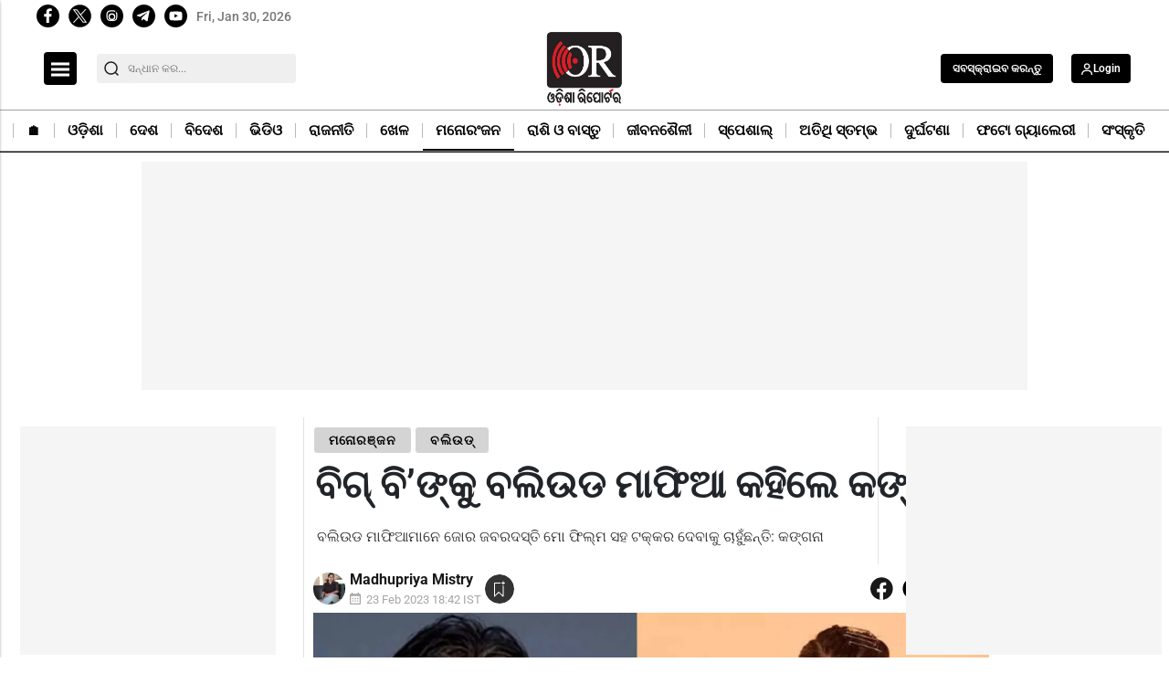

--- FILE ---
content_type: text/html; charset=utf-8
request_url: https://odishareporter.in/entertainment/bollywood/kangana-ranaut-attack-on-amitabh-bachchan-and-tiger-shroff-news-170877
body_size: 41138
content:
<!DOCTYPE html><html lang="or" prefix="og: https://ogp.me/ns#" data-theme='light'><head><link rel="preconnect" href="https://img-cdn.thepublive.com/" ><link rel="preconnect" href="https://fonts.gstatic.com/" crossorigin><link rel="preconnect" href="https://8merv5it13.execute-api.ap-south-1.amazonaws.com/" crossorigin><link rel="dns-prefetch" href="https://securepubads.g.doubleclick.net/"><link rel="dns-prefetch" href="https://www.googletagmanager.com/"><link rel="manifest" href="https://odishareporter.in/manifest.json"><meta charset="UTF-8"><meta name="google-site-verification" content="yIVNMW1QA5_r1xTUg1qUzXE8HHamIL7Bfz7BtRGRbJE" /><meta name="robots" content="max-image-preview:large"><meta name="viewport" content="width=device-width, initial-scale=1.0"><meta name = "title" property="og:title" content = "ବିଗ୍‌ ବି’ଙ୍କୁ ବଲିଉଡ ମାଫିଆ କହିଲେ କଙ୍ଗନା" /><title> ବିଗ୍‌ ବି’ଙ୍କୁ ବଲିଉଡ ମାଫିଆ କହିଲେ କଙ୍ଗନା</title><meta property="og:description" content = "ଦୀର୍ଘ ଦିନ ହେବ କଙ୍ଗନା ତାଙ୍କ ଅପ୍‌କମିଂ ଫିଲ୍ମ ‘ଏମରଜେନ୍ସି’କୁନେଇ ଚର୍ଚ୍ଚାରେ ଅଛନ୍ତି। ଫ୍ୟାନ୍‌ମାନେ ମଧ୍ୟ କଙ୍ଗନାଙ୍କ ଏହି ଫିଲ୍ମ ପାଇଁ ଅପେକ୍ଷା କରି ରହିଛନ୍ତି। କିନ୍ତୁ ଏବେ ବଲିଉଡ ମାଫିଆମାନେ ଉଦ୍ଦେଶ୍ୟମୂଳକ ଭାବେ ତାଙ୍କ ଫିଲ୍ମ ସହ କ୍ଲାସ କରିବାକୁ ଚେଷ୍ଟା କରୁଥିବା ସେ ଅଭିଯୋଗ ଆଣିଛନ୍ତି।" /><meta name="description" content="ଦୀର୍ଘ ଦିନ ହେବ କଙ୍ଗନା ତାଙ୍କ ଅପ୍‌କମିଂ ଫିଲ୍ମ ‘ଏମରଜେନ୍ସି’କୁନେଇ ଚର୍ଚ୍ଚାରେ ଅଛନ୍ତି। ଫ୍ୟାନ୍‌ମାନେ ମଧ୍ୟ କଙ୍ଗନାଙ୍କ ଏହି ଫିଲ୍ମ ପାଇଁ ଅପେକ୍ଷା କରି ରହିଛନ୍ତି। କିନ୍ତୁ ଏବେ ବଲିଉଡ ମାଫିଆମାନେ ଉଦ୍ଦେଶ୍ୟମୂଳକ ଭାବେ ତାଙ୍କ ଫିଲ୍ମ ସହ କ୍ଲାସ କରିବାକୁ ଚେଷ୍ଟା କରୁଥିବା ସେ ଅଭିଯୋଗ ଆଣିଛନ୍ତି।"><meta name="keywords" content="Amitabh Bachchan, Kangana Ranaut, Tiger Shroff, Bollywood"><meta name="news_keywords" content="Bollywood News, Bollywood, Amitabh Bachchan, Kangana Ranaut"><!-- Facebook --><meta name="author" content="Madhupriya Mistry"><meta name="type" property="og:type" content="Article"/><meta name="url" property="og:url" content="https://odishareporter.in/entertainment/bollywood/kangana-ranaut-attack-on-amitabh-bachchan-and-tiger-shroff-news-170877"/><meta property="og:site_name" content="Odisha Reporter" /><meta name="og:locale" content="or_IN"><!-- Twitter --><meta name="twitter:title" content=
  
    "ବିଗ୍‌ ବି’ଙ୍କୁ ବଲିଉଡ ମାଫିଆ କହିଲେ କଙ୍ଗନା"
  
><meta property="twitter:site" content="Odisha Reporter" /><meta name="url" property="twitter:url" content="https://odishareporter.in/entertainment/bollywood/kangana-ranaut-attack-on-amitabh-bachchan-and-tiger-shroff-news-170877"/><meta name="twitter:description" content=
  
    "ଦୀର୍ଘ ଦିନ ହେବ କଙ୍ଗନା ତାଙ୍କ ଅପ୍‌କମିଂ ଫିଲ୍ମ ‘ଏମରଜେନ୍ସି’କୁନେଇ ଚର୍ଚ୍ଚାରେ ଅଛନ୍ତି। ଫ୍ୟାନ୍‌ମାନେ ମଧ୍ୟ କଙ୍ଗନାଙ୍କ ଏହି ଫିଲ୍ମ ପାଇଁ ଅପେକ୍ଷା କରି ରହିଛନ୍ତି। କିନ୍ତୁ ଏବେ ବଲିଉଡ ମାଫିଆମାନେ ଉଦ୍ଦେଶ୍ୟମୂଳକ ଭାବେ ତାଙ୍କ ଫିଲ୍ମ ସହ କ୍ଲାସ କରିବାକୁ ଚେଷ୍ଟା କରୁଥିବା ସେ ଅଭିଯୋଗ ଆଣିଛନ୍ତି।"
  
><meta name="twitter:image" content="https://img-cdn.publive.online/fit-in/1200x675/odisha-reporter/media/post_attachments/uploadimage/library/16_9/16_9_0/IMAGE_1677157710.jpg"><meta name="twitter:card" content="summary_large_image"><meta name="image" property="og:image" content="https://img-cdn.publive.online/fit-in/1200x675/odisha-reporter/media/post_attachments/uploadimage/library/16_9/16_9_0/IMAGE_1677157710.jpg"><meta property="og:image:width" content="1200"><meta property="og:image:height" content="675"><meta property="og:image:type" content="image/jpeg"><meta property="twitter:image:width" content="1200"><meta property="twitter:image:height" content="675"><meta property="twitter:image:type" content="image/jpeg"><link rel="alternate" type="application/rss+xml" title="Odisha Reporter — RSS" href="https://odishareporter.in/rss"><link rel="preload" href="https://odishareporter.in/static/css/bootstrap.min.css" as="style"><!-- favicon --><link rel="shortcut icon" type="image/webp"  href="https://img-cdn.publive.online/fit-in/48x48/filters:format(webp)/odisha-reporter/media/agency_attachments/2025/09/10/2025-09-10t082218872z-favicon-sukant-rout-2025-09-10-13-52-17.png"><link rel="canonical" href="https://odishareporter.in/entertainment/bollywood/kangana-ranaut-attack-on-amitabh-bachchan-and-tiger-shroff-news-170877"><link rel="preload" fetchpriority="high" as="script" href="https://static-cdn.publive.online/publive-publisher-templates/odisha-tv-template-v1-prod/assets/bundles/style_bundle.js" ><link rel="preload" fetchpriority="high" as="script" href="https://static-cdn.publive.online/publive-publisher-templates/odisha-tv-template-v1-prod/assets/bundles/index_bundle.js" ><link rel="preload" fetchpriority="high" as="script" href="https://static-cdn.publive.online/publive-publisher-templates/odisha-tv-template-v1-prod/assets/bundles/desktop_universal_bundle.js" ><link rel="preload" fetchpriority="high" as="image" href="https://img-cdn.publive.online/fit-in/1280x960/filters:format(webp)/odisha-reporter/media/post_attachments/uploadimage/library/16_9/16_9_0/IMAGE_1677157710.jpg" type="image/webp" ><link rel="preload" fetchpriority="high" as="script" href="https://static-cdn.publive.online/publive-publisher-templates/odisha-tv-template-v1-prod/assets/bundles/media_query_bundle.js" ><!-- json+ld for logo start--><script type="application/ld+json">
  {
    "@context": "https://schema.org",
    "@type": "WebSite",
    "url": "https://odishareporter.in",
    "potentialAction": {
      "@type": "SearchAction",
      "target": "https://odishareporter.in/search?title={search_term_string}",
      "query-input": "required name=search_term_string"
    }
  }
</script><script type="application/ld+json">
    {
    "@context": "https://schema.org",
    "@type": "WebPage",
    "name": "ବିଗ୍‌ ବି’ଙ୍କୁ ବଲିଉଡ ମାଫିଆ କହିଲେ କଙ୍ଗନା",
    "description": "ଦୀର୍ଘ ଦିନ ହେବ କଙ୍ଗନା ତାଙ୍କ ଅପ୍‌କମିଂ ଫିଲ୍ମ ‘ଏମରଜେନ୍ସି’କୁନେଇ ଚର୍ଚ୍ଚାରେ ଅଛନ୍ତି। ଫ୍ୟାନ୍‌ମାନେ ମଧ୍ୟ କଙ୍ଗନାଙ୍କ ଏହି ଫିଲ୍ମ ପାଇଁ ଅପେକ୍ଷା କରି ରହିଛନ୍ତି। କିନ୍ତୁ ଏବେ ବଲିଉଡ ମାଫିଆମାନେ ଉଦ୍ଦେଶ୍ୟମୂଳକ ଭାବେ ତାଙ୍କ ଫିଲ୍ମ ସହ କ୍ଲାସ କରିବାକୁ ଚେଷ୍ଟା କରୁଥିବା ସେ ଅଭିଯୋଗ ଆଣିଛନ୍ତି।",
    
    "keywords": [
      
        
          "Amitabh Bachchan",
        
      
        
          " Kangana Ranaut",
        
      
        
          " Tiger Shroff",
        
      
        
          " Bollywood"
        
      
    ],
    
    "speakable": {
      "@type": "SpeakableSpecification",
      "xpath": [
        "//title",
        "//meta[@name='description']/@content"
      ]
    },
    "url": "https://odishareporter.in/entertainment/bollywood/kangana-ranaut-attack-on-amitabh-bachchan-and-tiger-shroff-news-170877",
    "mainContentOfPage": "News",
    "inLanguage": "or"
  }
</script><script type="application/ld+json">
  {
    "@context": "https://schema.org",
    "@type": "SiteNavigationElement",
    "name": ["home" ,"🏠︎" ,"ଓଡ଼ିଶା" ,"ଦେଶ" ,"ବିଦେଶ" ,"ଭିଡିଓ" ,"ରାଜନୀତି" ,"ଖେଳ" ,"ମନୋରଂଜନ" ,"ରାଶି ଓ ବାସ୍ତୁ" ,"ଜୀବନଶୈଳୀ" ,"ସ୍ପେଶାଲ୍" ,"ଅତିଥି ସ୍ତମ୍ଭ" ,"ଦୁର୍ଘଟଣା" ,"ଫଟୋ ଗ୍ୟାଲେରୀ" ,"ସଂସ୍କୃତି"],
    "url": ["odishareporter.in" ,"https://odishareporter.in/"   ,"https://odishareporter.in/odisha"   ,"https://odishareporter.in/national"   ,"https://odishareporter.in/international"   ,"https://odishareporter.in/videos"   ,"https://odishareporter.in/politics"   ,"https://odishareporter.in/sports"   ,"https://odishareporter.in/entertainment"   ,"https://odishareporter.in/astrology"   ,"https://odishareporter.in/lifestyle"   ,"https://odishareporter.in/special"   ,"https://odishareporter.in/guest-column"   ,"https://odishareporter.in/accident"   ,"https://odishareporter.in/photo-gallery"   ,"https://odishareporter.in/culture-literature"  ]
  }
</script><script type="application/ld+json">
    {
    "@context": "https://schema.org",
    "@type": "NewsArticle",
    "mainEntityOfPage": {
        "@type": "WebPage",
        "@id": "https://odishareporter.in/entertainment/bollywood/kangana-ranaut-attack-on-amitabh-bachchan-and-tiger-shroff-news-170877"
        },
    "headline": "ବିଗ୍‌ ବି’ଙ୍କୁ ବଲିଉଡ ମାଫିଆ କହିଲେ କଙ୍ଗନା",
    "image": [ "https://img-cdn.publive.online/fit-in/1200x675/filters:format(webp)/odisha-reporter/media/post_attachments/uploadimage/library/16_9/16_9_0/IMAGE_1677157710.jpg" ],
    "datePublished": "2023-02-23T18:42:22+05:30",
    "dateModified": "2023-02-23T18:42:22+05:30",
    "author": [
      
        
        {
          "@type": "Person",
          "name": "Madhupriya Mistry",
          "url": "https://odishareporter.in/author/madhupriya-mistry-16415",
          "description": "ରାଜ୍ୟର ବିଭିନ୍ନ ଖବର କାଗଜ ଓ ଟେଲିଭିଜନ ଚ୍ୟାନେଲ୍ରେ ମଧୁପ୍ରିୟାଙ୍କର ୧୦ ବର୍ଷର ଅଭିଜ୍ଞତା ରହିଛି। ଆଞ୍ଚଳିକ ଖବର ଠାରୁ ଆରମ୍ଭ କରି ନ୍ୟାଶନାଲ ଏବଂ ଏଣ୍ଟରଟେନମେଣ୍ଟ ସମେତ ସମସ୍ତ ପ୍ରକାରର ନ୍ୟୁଜରେ ରୁଚି ରହିଛି।",
          "image": {
            "@type": "ImageObject",
            "url": "https://img-cdn.publive.online/fit-in/400x400/filters:format(webp)/odisha-reporter/media/member_avatars/uploadimage/library/16_9/16_9_1/madhupriya_1675679689.jpeg",
            "width": 400,
            "height": 400
          } 
          
        } 
         
      
    ],
    "publisher": {
        "@type": "Organization",
        "name": "Odisha Reporter",
        "sameAs": [
            "",
            "",
            "",
            "",
            "",
            "None"
        ],
        "logo": {
            "@type": "ImageObject",
            "url": "https://img-cdn.publive.online/fit-in/600x60/filters:format(webp)/filters:fill(white)/odisha-reporter/media/agency_attachments/2025/09/10/2025-09-10t082211800z-640x480-or-sukant-rout-2025-09-10-13-52-11.png",
            "width":600,
            "height":60
        }
        },
    
        "isAccessibleForFree":true,
    
    
        "keywords": [
          
            
              "Amitabh Bachchan",
            
          
            
              " Kangana Ranaut",
            
          
            
              " Tiger Shroff",
            
          
            
              " Bollywood"
            
          
        ],
    
    "associatedMedia":{
        "@type":"ImageObject",
        "url":"https://img-cdn.publive.online/fit-in/1200x675/filters:format(webp)/odisha-reporter/media/post_attachments/uploadimage/library/16_9/16_9_0/IMAGE_1677157710.jpg",
        "width":1200,
        "height":675
    },
    "description": "ଦୀର୍ଘ ଦିନ ହେବ କଙ୍ଗନା ତାଙ୍କ ଅପ୍‌କମିଂ ଫିଲ୍ମ ‘ଏମରଜେନ୍ସି’କୁନେଇ ଚର୍ଚ୍ଚାରେ ଅଛନ୍ତି। ଫ୍ୟାନ୍‌ମାନେ ମଧ୍ୟ କଙ୍ଗନାଙ୍କ ଏହି ଫିଲ୍ମ ପାଇଁ ଅପେକ୍ଷା କରି ରହିଛନ୍ତି। କିନ୍ତୁ ଏବେ ବଲିଉଡ ମାଫିଆମାନେ ଉଦ୍ଦେଶ୍ୟମୂଳକ ଭାବେ ତାଙ୍କ ଫିଲ୍ମ ସହ କ୍ଲାସ କରିବାକୁ ଚେଷ୍ଟା କରୁଥିବା ସେ ଅଭିଯୋଗ ଆଣିଛନ୍ତି।",
    "articleBody": "&quot;\u0b2a\u0b41\u0b23\u0b3f \u0b1a\u0b30\u0b4d\u0b1a\u0b4d\u0b1a\u0b3e\u0b30\u0b47 \u0b2c\u0b32\u0b3f\u0b09\u0b21\u0b30 \u0b2a\u0b19\u0b4d\u0b17\u0b3e \u0b15\u0b41\u0b07\u0b28\u0b4d \u0b15\u0b19\u0b4d\u0b17\u0b28\u0b3e \u0b30\u0b23\u0b3e\u0b71\u0b24\u0964 \u0b38\u0b47 \u0b28\u0b3f\u0b1c \u0b2c\u0b3f\u0b2c\u0b3e\u0b26\u0b40\u0b5f \u0b2c\u0b5f\u0b3e\u0b28\u0b15\u0b41 \u0b28\u0b47\u0b07 \u0b2a\u0b41\u0b23\u0b3f \u0b25\u0b30\u0b47 \u0b32\u0b3e\u0b07\u0b2e \u0b32\u0b3e\u0b07\u0b1f\u0b4d\u200c\u0b15\u0b41 \u0b06\u0b38\u0b3f\u0b1b\u0b28\u0b4d\u0b24\u0b3f\u0964 \u0b0f\u0b25\u0b30 \u0b15\u0b19\u0b4d\u0b17\u0b28\u0b3e \u0b2c\u0b32\u0b3f\u0b09\u0b21\u0b30 \u0b2e\u0b39\u0b3e\u0b28\u0b3e\u0b5f\u0b15 \u0b05\u0b2e\u0b3f\u0b24\u0b3e\u0b2d \u0b2c\u0b1a\u0b4d\u0b1a\u0b28\u0b19\u0b4d\u0b15\u0b41 \u0b15\u0b30\u0b3f\u0b1b\u0b28\u0b4d\u0b24\u0b3f \u0b1f\u0b3e\u0b30\u0b4d\u0b17\u0b47\u0b1f\u0b4d\u0964 \u0b15\u0b47\u0b33\u0b2c \u0b38\u0b47 \u0b28\u0b41\u0b39\u0b28\u0b4d\u0b24\u0b3f \u0b1f\u0b3e\u0b07\u0b17\u0b30 \u0b38\u0b4d\u0b30\u0b2b\u0b19\u0b4d\u0b15\u0b41 \u0b2e\u0b27\u0b4d\u0b5f \u0b38\u0b47 \u0b1b\u0b3e\u0b21\u0b3f \u0b28\u0b3e\u0b39\u0b3e\u0b28\u0b4d\u0b24\u0b3f\u0964 \u0b2c\u0b3f\u0b17\u0b4d \u0b2c\u0b3f&amp;quot; \u0b05\u0b2e\u0b3f\u0b24\u0b3e\u0b2d \u0b2c\u0b1a\u0b4d\u0b1a\u0b28 \u0b13 \u0b1f\u0b3e\u0b07\u0b17\u0b30 \u0b38\u0b4d\u0b30\u0b2b\u0b19\u0b4d\u0b15\u0b41 \u0b15\u0b19\u0b4d\u0b17\u0b28\u0b3e \u0b2c\u0b32\u0b3f\u0b09\u0b21\u0b30 \u0b2e\u0b3e\u0b2b\u0b3f\u0b06 \u0b2c\u0b4b\u0b32\u0b3f \u0b15\u0b39\u0b3f\u0b1b\u0b28\u0b4d\u0b24\u0b3f\u0964\u00a0\u00a0Advertisment   \u0b2a\u0b4d\u0b30\u0b15\u0b43\u0b24\u0b30\u0b47 \u0b15\u0b19\u0b4d\u0b17\u0b28\u0b3e\u0b19\u0b4d\u0b15 \u0b2b\u0b3f\u0b32\u0b4d\u0b2e \u0b0f\u0b2e\u0b30\u0b1c\u0b47\u0b28\u0b4d\u0b38\u0b3f \u0b2f\u0b47\u0b09\u0b01 \u0b26\u0b3f\u0b28 \u0b30\u0b3f\u0b32\u0b3f\u0b1c \u0b39\u0b47\u0b2c \u0b38\u0b47\u0b39\u0b3f \u0b26\u0b3f\u0b28 \u0b39\u0b3f\u0b01 \u0b05\u0b2e\u0b3f\u0b24\u0b3e\u0b2d \u0b2c\u0b1a\u0b4d\u0b1a\u0b28 \u0b13 \u0b1f\u0b3e\u0b07\u0b17\u0b30 \u0b38\u0b4d\u0b30\u0b2b\u0b19\u0b4d\u0b15 \u0b2b\u0b3f\u0b32\u0b4d\u0b2e &amp;quot;\u0b17\u0b23\u0b2a\u0b24&amp;quot; \u0b30\u0b3f\u0b32\u0b3f\u0b1c \u0b39\u0b47\u0b2c\u0b3e\u0b15\u0b41 \u0b2f\u0b3e\u0b09\u0b1b\u0b3f\u0964 \u0b0f\u0b39\u0b3f \u0b26\u0b41\u0b07 \u0b2b\u0b3f\u0b32\u0b4d\u0b2e \u0b2e\u0b27\u0b4d\u0b5f\u0b30\u0b47 \u0b1f\u0b15\u0b4d\u0b15\u0b30 \u0b26\u0b47\u0b16\u0b3f\u0b2c\u0b3e\u0b15\u0b41 \u0b2e\u0b3f\u0b33\u0b3f\u0b2c \u0964 \u0b0f\u0b39\u0b3e\u0b15\u0b41 \u0b28\u0b47\u0b07 \u0b0f\u0b2c\u0b47 \u0b2a\u0b19\u0b4d\u0b17\u0b3e \u0b15\u0b41\u0b07\u0b28\u0b4d \u0b30\u0b3e\u0b17\u0b3f \u0b2f\u0b3e\u0b07\u0b1b\u0b28\u0b4d\u0b24\u0b3f\u0964 \u0b38\u0b47 \u0b1f\u0b4d\u0b71\u0b3f\u0b1f\u0b4d \u0b15\u0b30\u0b3f \u0b2c\u0b3f\u0b17\u0b4d \u0b2c\u0b3f&amp;quot; \u0b13 \u0b1f\u0b3e\u0b07\u0b17\u0b30\u0b19\u0b4d\u0b15\u0b41 \u0b2a\u0b30\u0b4b\u0b15\u0b4d\u0b37\u0b30\u0b47 \u0b1f\u0b3e\u0b30\u0b4d\u0b17\u0b47\u0b1f\u0b4d \u0b15\u0b30\u0b3f \u0b15\u0b39\u0b3f\u0b1b\u0b28\u0b4d\u0b24\u0b3f, &amp;quot;\u0b0f\u0b2e\u0b30\u0b1c\u0b47\u0b28\u0b4d\u0b38\u0b3f \u0b38\u0b39 \u0b2c\u0b32\u0b3f\u0b09\u0b21 \u0b2e\u0b3e\u0b2b\u0b3f\u0b06\u0b2e\u0b3e\u0b28\u0b47 \u0b1f\u0b15\u0b4d\u0b15\u0b30 \u0b26\u0b47\u0b09\u0b1b\u0b28\u0b4d\u0b24\u0b3f\u0964 \u0b2e\u0b4b \u0b2b\u0b3f\u0b32\u0b4d\u0b2e \u0b06\u0b38\u0b28\u0b4d\u0b24\u0b3e \u0b68\u0b66 \u0b05\u0b15\u0b4d\u0b1f\u0b4b\u0b2c\u0b30\u0b30\u0b47 \u0b30\u0b3f\u0b32\u0b3f\u0b1c \u0b15\u0b30\u0b3f\u0b2c\u0b3e\u0b15\u0b41 \u0b1a\u0b3e\u0b39\u0b41\u0b01\u0b25\u0b3f\u0b32\u0b3f, \u0b15\u0b3f\u0b28\u0b4d\u0b24\u0b41 \u0b2c\u0b32\u0b3f\u0b09\u0b21 \u0b2e\u0b3e\u0b2b\u0b3f\u0b06\u0b2e\u0b3e\u0b28\u0b47 \u0b1c\u0b4b\u0b30 \u0b1c\u0b2c\u0b30\u0b26\u0b38\u0b4d\u0b24\u0b3f \u0b2e\u0b4b \u0b2b\u0b3f\u0b32\u0b4d\u0b2e \u0b38\u0b39 \u0b1f\u0b15\u0b4d\u0b15\u0b30 \u0b26\u0b47\u0b2c\u0b3e\u0b15\u0b41 \u0b1a\u0b3e\u0b39\u0b41\u0b01\u0b1b\u0b28\u0b4d\u0b24\u0b3f\u0964&amp;quot;\u00a0Advertisment   \u00a0 \u0b05\u0b28\u0b4d\u0b5f \u0b0f\u0b15 \u0b1f\u0b4d\u0b71\u0b3f\u0b1f\u0b30\u0b47 \u0b15\u0b19\u0b4d\u0b17\u0b28\u0b3e &amp;quot;\u0b17\u0b23\u0b2a\u0b24&amp;quot; \u0b2b\u0b3f\u0b32\u0b4d\u0b2e\u0b30 \u0b2a\u0b4d\u0b30\u0b21\u0b4d\u0b5f\u0b41\u0b38\u0b30\u0b19\u0b4d\u0b15\u0b41 \u0b2e\u0b27\u0b4d\u0b5f \u0b1f\u0b3e\u0b30\u0b4d\u0b17\u0b47\u0b1f \u0b15\u0b30\u0b3f\u0b1b\u0b28\u0b4d\u0b24\u0b3f\u0964 \u0b38\u0b47 \u0b15\u0b39\u0b3f\u0b1b\u0b28\u0b4d\u0b24\u0b3f, &amp;quot;\u0b0f\u0b2e\u0b30\u0b1c\u0b47\u0b28\u0b4d\u0b38\u0b3f \u0b2b\u0b3f\u0b32\u0b4d\u0b2e\u0b30 \u0b30\u0b3f\u0b32\u0b3f\u0b1c \u0b24\u0b3e\u0b30\u0b3f\u0b16\u0b15\u0b41 \u0b28\u0b1c\u0b30\u0b30\u0b47 \u0b30\u0b16\u0b3f \u0b17\u0b23\u0b2a\u0b24 \u0b2b\u0b3f\u0b32\u0b30 \u0b30\u0b3f\u0b32\u0b3f\u0b1c \u0b24\u0b3e\u0b30\u0b3f\u0b16 \u0b2f\u0b4b\u0b1c\u0b28\u0b3e\u0b2c\u0b26\u0b4d\u0b27 \u0b2d\u0b3e\u0b2c\u0b47 \u0b18\u0b4b\u0b37\u0b23\u0b3e \u0b15\u0b30\u0b3e\u0b2f\u0b3e\u0b07\u0b1b\u0b3f\u0964 \u0b38\u0b47\u0b2a\u0b4d\u0b1f\u0b47\u0b2e\u0b4d\u0b2c\u0b30, \u0b28\u0b2d\u0b47\u0b2e\u0b4d\u0b2c\u0b30 \u0b13 \u0b21\u0b3f\u0b38\u0b47\u0b2e\u0b4d\u0b2c\u0b30 \u0b2e\u0b3e\u0b38\u0b30\u0b47 \u0b05\u0b28\u0b47\u0b15 \u0b24\u0b3e\u0b30\u0b3f\u0b16 \u0b30\u0b3f\u0b32\u0b3f\u0b1c \u0b2a\u0b3e\u0b07\u0b01 \u0b25\u0b3f\u0b2c\u0b3e \u0b2c\u0b47\u0b33\u0b47 \u0b2c\u0b32\u0b3f\u0b09\u0b21 \u0b2e\u0b3e\u0b2b\u0b3f\u0b06\u0b2e\u0b3e\u0b28\u0b47 \u0b20\u0b3f\u0b15\u0b4d \u0b38\u0b47\u0b39\u0b3f \u0b26\u0b3f\u0b28\u0b15\u0b41 \u0b39\u0b3f\u0b01 \u0b30\u0b3f\u0b32\u0b3f\u0b1c \u0b2a\u0b3e\u0b07\u0b01 \u0b2c\u0b3e\u0b1b\u0b3f\u0b1b\u0b28\u0b4d\u0b24\u0b3f\u0964&amp;quot;\u00a0 \u0b26\u0b40\u0b30\u0b4d\u0b18 \u0b26\u0b3f\u0b28 \u0b39\u0b47\u0b2c \u0b15\u0b19\u0b4d\u0b17\u0b28\u0b3e \u0b24\u0b3e\u0b19\u0b4d\u0b15 \u0b05\u0b2a\u0b4d\u200c\u0b15\u0b2e\u0b3f\u0b02 \u0b2b\u0b3f\u0b32\u0b4d\u0b2e &amp;quot;\u0b0f\u0b2e\u0b30\u0b1c\u0b47\u0b28\u0b4d\u0b38\u0b3f&amp;quot;\u0b15\u0b41\u0b28\u0b47\u0b07 \u0b1a\u0b30\u0b4d\u0b1a\u0b4d\u0b1a\u0b3e\u0b30\u0b47 \u0b05\u0b1b\u0b28\u0b4d\u0b24\u0b3f\u0964 \u0b0f\u0b39\u0b3f \u0b2b\u0b3f\u0b32\u0b4d\u0b2e\u0b30\u0b47 \u0b15\u0b19\u0b4d\u0b17\u0b28\u0b3e\u0b19\u0b4d\u0b15\u0b41 \u0b2a\u0b42\u0b30\u0b4d\u0b2c\u0b24\u0b28 \u0b26\u0b3f\u0b2c\u0b19\u0b4d\u0b17\u0b24 \u0b2a\u0b4d\u0b30\u0b27\u0b3e\u0b28\u0b2e\u0b28\u0b4d\u0b24\u0b4d\u0b30\u0b40 \u0b07\u0b28\u0b4d\u0b26\u0b3f\u0b30\u0b3e \u0b17\u0b3e\u0b28\u0b4d\u0b27\u0b40\u0b19\u0b4d\u0b15 \u0b2d\u0b42\u0b2e\u0b3f\u0b15\u0b3e\u0b30\u0b47 \u0b26\u0b47\u0b16\u0b3f\u0b2c\u0b3e\u0b15\u0b41 \u0b2e\u0b3f\u0b33\u0b3f\u0b1b\u0b3f\u0964 \u0b2b\u0b4d\u0b5f\u0b3e\u0b28\u0b4d\u200c\u0b2e\u0b3e\u0b28\u0b47 \u0b2e\u0b27\u0b4d\u0b5f \u0b15\u0b19\u0b4d\u0b17\u0b28\u0b3e\u0b19\u0b4d\u0b15 \u0b0f\u0b39\u0b3f \u0b2b\u0b3f\u0b32\u0b4d\u0b2e \u0b2a\u0b3e\u0b07\u0b01 \u0b05\u0b2a\u0b47\u0b15\u0b4d\u0b37\u0b3e \u0b15\u0b30\u0b3f \u0b30\u0b39\u0b3f\u0b1b\u0b28\u0b4d\u0b24\u0b3f\u0964 \u0b15\u0b3f\u0b28\u0b4d\u0b24\u0b41 \u0b0f\u0b2c\u0b47 \u0b2c\u0b32\u0b3f\u0b09\u0b21 \u0b2e\u0b3e\u0b2b\u0b3f\u0b06\u0b2e\u0b3e\u0b28\u0b47 \u0b09\u0b26\u0b4d\u0b26\u0b47\u0b36\u0b4d\u0b5f\u0b2e\u0b42\u0b33\u0b15 \u0b2d\u0b3e\u0b2c\u0b47 \u0b24\u0b3e\u0b19\u0b4d\u0b15 \u0b2b\u0b3f\u0b32\u0b4d\u0b2e \u0b38\u0b39 \u0b15\u0b4d\u0b32\u0b3e\u0b38 \u0b15\u0b30\u0b3f\u0b2c\u0b3e\u0b15\u0b41 \u0b1a\u0b47\u0b37\u0b4d\u0b1f\u0b3e \u0b15\u0b30\u0b41\u0b25\u0b3f\u0b2c\u0b3e \u0b38\u0b47 \u0b05\u0b2d\u0b3f\u0b2f\u0b4b\u0b17 \u0b06\u0b23\u0b3f\u0b1b\u0b28\u0b4d\u0b24\u0b3f\u0964\u00a0 \u00a0 &quot;",
    "inLanguage": "or"
    }
</script><script type="application/ld+json">
{
"@context": "https://schema.org",
"@type": "BreadcrumbList",
"itemListElement": [{
"@type": "ListItem",
"position": 1,
"name": "Odisha Reporter",
"item": "https://odishareporter.in"
}


,{
    "@type": "ListItem",
    "position": 2,
    "name": "ମନୋରଞ୍ଜନ",
    "item": "https://odishareporter.in/entertainment"
}


,{
    "@type": "ListItem",
    "position": 3,
    "name": "ବିଗ୍‌ ବି’ଙ୍କୁ ବଲିଉଡ ମାଫିଆ କହିଲେ କଙ୍ଗନା",
    "item": "https://odishareporter.in/entertainment/bollywood/kangana-ranaut-attack-on-amitabh-bachchan-and-tiger-shroff-news-170877"
}

]
}
</script><link rel="amphtml" href="https://odishareporter.in/entertainment/bollywood/kangana-ranaut-attack-on-amitabh-bachchan-and-tiger-shroff-news-170877/amp"><link rel="stylesheet" href="https://odishareporter.in/static/css/bootstrap.min.css"><script src="https://static-cdn.publive.online/publive-publisher-templates/odisha-tv-template-v1-prod/assets/bundles/style_bundle.js" ></script><script src="https://static-cdn.publive.online/publive-publisher-templates/odisha-tv-template-v1-prod/assets/bundles/index_bundle.js" defer></script><script src="https://static-cdn.publive.online/publive-publisher-templates/odisha-tv-template-v1-prod/assets/bundles/desktop_universal_bundle.js" ></script><script src="https://static-cdn.publive.online/publive-publisher-templates/odisha-tv-template-v1-prod/assets/bundles/media_query_bundle.js" ></script><style>
/** custom font */

    @font-face{font-family: 'Roboto'; font-style: italic; font-weight: 400; font-stretch: 100%; font-display: swap; src: url(https://fonts.gstatic.com/s/roboto/v49/KFO5CnqEu92Fr1Mu53ZEC9_Vu3r1gIhOszmkBnka.woff2) format('woff2'); unicode-range: U+0000-00FF, U+0131, U+0152-0153, U+02BB-02BC, U+02C6, U+02DA, U+02DC, U+0304, U+0308, U+0329, U+2000-206F, U+20AC, U+2122, U+2191, U+2193, U+2212, U+2215, U+FEFF, U+FFFD}@font-face{font-family: 'Roboto'; font-style: italic; font-weight: 500; font-stretch: 100%; font-display: swap; src: url(https://fonts.gstatic.com/s/roboto/v49/KFO5CnqEu92Fr1Mu53ZEC9_Vu3r1gIhOszmkBnka.woff2) format('woff2'); unicode-range: U+0000-00FF, U+0131, U+0152-0153, U+02BB-02BC, U+02C6, U+02DA, U+02DC, U+0304, U+0308, U+0329, U+2000-206F, U+20AC, U+2122, U+2191, U+2193, U+2212, U+2215, U+FEFF, U+FFFD}@font-face{font-family: 'Roboto'; font-style: italic; font-weight: 600; font-stretch: 100%; font-display: swap; src: url(https://fonts.gstatic.com/s/roboto/v49/KFO5CnqEu92Fr1Mu53ZEC9_Vu3r1gIhOszmkBnka.woff2) format('woff2'); unicode-range: U+0000-00FF, U+0131, U+0152-0153, U+02BB-02BC, U+02C6, U+02DA, U+02DC, U+0304, U+0308, U+0329, U+2000-206F, U+20AC, U+2122, U+2191, U+2193, U+2212, U+2215, U+FEFF, U+FFFD}@font-face{font-family: 'Roboto'; font-style: italic; font-weight: 700; font-stretch: 100%; font-display: swap; src: url(https://fonts.gstatic.com/s/roboto/v49/KFO5CnqEu92Fr1Mu53ZEC9_Vu3r1gIhOszmkBnka.woff2) format('woff2'); unicode-range: U+0000-00FF, U+0131, U+0152-0153, U+02BB-02BC, U+02C6, U+02DA, U+02DC, U+0304, U+0308, U+0329, U+2000-206F, U+20AC, U+2122, U+2191, U+2193, U+2212, U+2215, U+FEFF, U+FFFD}@font-face{font-family: 'Roboto'; font-style: normal; font-weight: 400; font-stretch: 100%; font-display: swap; src: url(https://fonts.gstatic.com/s/roboto/v49/KFO7CnqEu92Fr1ME7kSn66aGLdTylUAMa3yUBA.woff2) format('woff2'); unicode-range: U+0000-00FF, U+0131, U+0152-0153, U+02BB-02BC, U+02C6, U+02DA, U+02DC, U+0304, U+0308, U+0329, U+2000-206F, U+20AC, U+2122, U+2191, U+2193, U+2212, U+2215, U+FEFF, U+FFFD}@font-face{font-family: 'Roboto'; font-style: normal; font-weight: 500; font-stretch: 100%; font-display: swap; src: url(https://fonts.gstatic.com/s/roboto/v49/KFO7CnqEu92Fr1ME7kSn66aGLdTylUAMa3yUBA.woff2) format('woff2'); unicode-range: U+0000-00FF, U+0131, U+0152-0153, U+02BB-02BC, U+02C6, U+02DA, U+02DC, U+0304, U+0308, U+0329, U+2000-206F, U+20AC, U+2122, U+2191, U+2193, U+2212, U+2215, U+FEFF, U+FFFD}@font-face{font-family: 'Roboto'; font-style: normal; font-weight: 600; font-stretch: 100%; font-display: swap; src: url(https://fonts.gstatic.com/s/roboto/v49/KFO7CnqEu92Fr1ME7kSn66aGLdTylUAMa3yUBA.woff2) format('woff2'); unicode-range: U+0000-00FF, U+0131, U+0152-0153, U+02BB-02BC, U+02C6, U+02DA, U+02DC, U+0304, U+0308, U+0329, U+2000-206F, U+20AC, U+2122, U+2191, U+2193, U+2212, U+2215, U+FEFF, U+FFFD}@font-face{font-family: 'Roboto'; font-style: normal; font-weight: 700; font-stretch: 100%; font-display: swap; src: url(https://fonts.gstatic.com/s/roboto/v49/KFO7CnqEu92Fr1ME7kSn66aGLdTylUAMa3yUBA.woff2) format('woff2'); unicode-range: U+0000-00FF, U+0131, U+0152-0153, U+02BB-02BC, U+02C6, U+02DA, U+02DC, U+0304, U+0308, U+0329, U+2000-206F, U+20AC, U+2122, U+2191, U+2193, U+2212, U+2215, U+FEFF, U+FFFD}:root{--pub-font-family: Roboto, Helvetica, Arial, sans-serif; --pub-font-family-secondary: Roboto, Helvetica, Arial, sans-serif}


:root {
    --accent-color: #000000;
    --header-height: -50px;
    --aspect-ratio:16/9;
    --color-text-main: #1d1d1f;
    --bs-table-color: unset !important;
}
:root[data-theme='light']{
    --color-social-bg-icon: #000000;
    --p-accent-color: #000000;
    --p-webstory-bg-color: #0000003d;
    --p-accent-icon-color: #FFFFFF;
    --p-accent-text-color: #FFFFFF;
    --p-accent-nav-color: #FFFFFF;
    --color-background-main:#fff;

}
.svg-path-publisher-link-color{
    fill: var(--p-accent-color) !important;}
  .svg-path-secondary-color{
    fill: white !important;}
  .t7-rss-feed-path{
    fill: white !important;}
  .all-share-icon-svg-path{
    stroke: var(--color-social-bg-icon) !important;
    fill: var(--color-social-bg-icon) !important;}
:root[data-theme='dark']{
    --color-social-bg-icon: #fff;
    --p-accent-color: None;
    --p-accent-icon-color: #FFFFFF;
    --p-accent-nav-color: #FFFFFF;
    --p-accent-text-color: #FFFFFF;
    --color-background-main:#1D1D1F;

}

:root{
--p-nav-txt-color: #8D8D8D;
--p-main-bg-color: #fff;
--p-txt-1-color: #181818;
--p-txt-color: #303030;
--p-icon-color: #000;
--p-svg-fill:#181818;
--p-svg-fill-bg:#fff;
--p-ad-div-color:#F5F5F5;
--p-sec-bg--color: #fff;
--p-card-author-color:#EBEBEB;
--p-rec-color:#fff;
--p-nav-border-color:#A0A0A0;
--p-s-form-bg-color:#EFEFEF;
--p-bg-high-color: #fff;
}


.card-title{
font-family: var(--pub-font-family);
font-weight: bold;
margin-bottom: 0.5rem;
}
@font-face {
font-family: "Noto Sans";
src: url("/static/fonts/NotoSans-Regular.ttf") format("ttf"),
}
#postContent {
font-family: var(--pub-font-family);
font-size: 18px;
}
@font-face {font-family: "Noto Sans";src: url("/static/fonts/NotoSans-Regular.ttf") format("ttf"),}
#postContent {font-family: var(--pub-font-family);}
#postContent a {text-decoration: underline;text-decoration-color: #000000;text-decoration-thickness: 2px;text-underline-offset: 6px;}
.post-detail-card .post-title, .post-card .card-title, .navbar ul li a {font-family: var(--pub-font-family);font-weight: bold;}
.rightSideArticles .card-title{
font-family: var(--pub-font-family);
font-weight: bold;
}

.morestory,.morestory:hover{color: #000000;}
/** new style code */
:root {--background-color-notification: black;--ad_display: none;}

:root {--background-color-notification: #000000;}
.publisher_color{
color: #000000;}
.publisher_color:hover{
    color: #000000;
}



:root {
--main-div-margin: 19px auto;
--banner-notification-size:0px;
--article-share-top-hieght: calc(132px);
--live-blog-article-share-top-hieght: calc(180px );
--main-div-padding: calc(126px  );

--ad_display: flex;

}



.publive-dynamic-container{
  text-align: center;
  display: flex;
  flex-direction: column;
  background-color: #F5F5F5;
  color: #777;
  font-size: 14px;
  line-height: 16px;
  margin:10px auto;
  row-gap: 10px;
}

.publive-dynamic-container .publive-slot-span {
  margin-bottom: 10px;
  display: none;
}
.sticky_add{
  height: 60px;
  padding-top: 5px;
  padding-bottom: 5px;
  width: 100%;
  position: fixed;
  bottom: 0px;
  z-index: 10000;
  margin:auto;
}
.ad_close_btn {
  position: absolute;
  right: 5px;
  top: 5px;
  z-index: 9999999;
  background-color: #c1c1c1;
  border-radius: 5px;
}
.ad_close_btn img {
  width: 8px;
}

    .article .article-data {font-size: 16px;} .article .article-data h1 {font-size: 2em} 
.article .article-data h2 {font-size: 1.5em} .article .article-data h3 {font-size: 1.17em} 
.article .article-data h4 {font-size: 1em} .article .article-data h5 {font-size: 0.83em} 
.article .article-data h6 {font-size: 0.75em}
.article .article-data .ratings {
    width: 100%;
    display: flex;
    justify-content: space-evenly;
    column-gap: 20px;
    background-color: #F3F3F3;
    padding: 10px;
    margin-bottom: 20px;
}
.article .article-data .ratings ul{
    list-style: none;
    display: flex;
    flex-direction: column;
}
.article .article-data .ratings .pros-cons, .article .article-data .ratings .quality-ratings, .article .article-data .ratings .cost-ratings{
    width: 100%;
}
.article .article-data .ratings .cost-ratings,.article .article-data .ratings .quality-ratings{
    border-right: dashed;
}
.article .article-data .ratings .cost-ratings h3{
    border-bottom: dashed;
    padding-bottom: 10px;
    color: var(--publisher_color);
}
.article .article-data .ratings .quality-ratings p{
    width: 120px;
}
@media only screen and (max-width: 750px) {
    .article .article-data .ratings {
        flex-direction: column;
    }
    .article .article-data .ratings .cost-ratings,.article .article-data .ratings .quality-ratings{
        border-right: none;
    }
  }
figure.tinymce-table-div {margin: 0;}
figure.tinymce-table-div table { display: table; border-collapse: collapse; box-sizing: border-box; text-indent: initial; border-spacing: 2px; border-color: gray; line-height: 22.4px; overflow-x: auto; }
figure.tinymce-table-div table.center {margin: 0 auto;}
figure.tinymce-table-div table.left {display: table; float: left;}
figure.tinymce-table-div table.right {display: table; float: right;}
.article-data table tbody { display: table-row-group; vertical-align: middle; border-color: inherit;}
.article-data table tbody td { border: 1px solid rgb(204, 204, 204); padding: 0.4rem; }
@media screen and (max-width: 750px) {.article-data table {max-width: 100%;}}
.featured-video-embed {margin: 0;} .article .article-data video {max-width: 100%;}
.featured-video-embed.pl-wall-no-access {cursor: not-allowed; pointer-events: none;}
.featured-video-embed .image_description {
    text-align: center;
}
.featured-video-embed .image_description p {
    font-style: italic;
}

#postContent .gallery_container {
    position:relative;
}
#postContent .gallery_container img {
width: 100%;
}
#postContent .gallery_container .gallery_content {
    margin:10px 0px;
}
#postContent .gallery_container .gallery_num {
position: absolute;
background-color:#000000;
color:#FFFFFF;
min-width: 4rem;
width: fit-content;
text-align: center;
top: 0px;
left:0px;
font-size: 24px;
height: 2.5rem;
padding: 10px 10px;
}

#postContent .gallery_container .gallery_num .num {
font-size:15px;
}

#postContent .gallery_content h2 {
width: 100%;
font-size: 20px;
line-height: 23px;
font-weight: bolder;
}
#postContent .gallery_content p {
font-size: 15px;
line-height: 1.6rem;
word-break: normal;
-ms-word-wrap: break-word;
word-wrap: break-word;
width: 100%;
}
#gallery__carousel__wrapper {
padding-top: 1.1rem;
margin-right: 10px;

}
.gallery_container .image_description i {
font-weight: 400;
font-size: 14px;
line-height: 28px;
margin-top: 0px;
margin-bottom: 0px;
color: rgb(110, 110, 110);
}

#postContent .blog-updates br { display: none; }
#postContent .blog-updates { padding: 0; margin-top: 8px; }
#postContent .blog-updates::before{
content: "Live Updates";
display: block;
font-weight: bold;
padding: 5px;
border-radius: 5px;
background-color: #f6f6f6;
margin-bottom: 22px;
font-size: 24px;
line-height: normal;
padding-left: 6px;
height: 49px;
text-align: start;
padding-top: 9px;
-webkit-user-select: none;
-webkit-touch-callout: none;
-moz-user-select: none;
-ms-user-select: none;
user-select: none;
}
#postContent .blog-updates li.update {
list-style: none;
border-radius: 4px;
border: 1px solid #C1C8CC;
padding: 18px 14px
}
#postContent .blog-updates li.update .update-date{
color: #757575;
font-size: 14px;
font-style: italic;
font-weight: 400;
line-height: normal;
margin-bottom: 8px;
}
#postContent .blog-updates li.update:not(:last-child) { 
margin-bottom: 16px;  
 }
#postContent .blog-updates li.update .update-heading{
font-size: 24px;
font-weight: 600;
line-height: normal;
margin: 0 0 12px 0;
}
#postContent .blog-updates li.update .update-content{
font-size: 20px;
font-weight: 400;
line-height: normal;
}
#postContent .blog-updates li.update .update-content {
  padding: 10px 14px 9px 14px;
}
#postContent .blog-updates li.update .update-content p {margin: 0;}

.blog-update-load-more-button{border: none;
    display: inline-block;
    background-color: rgba(51,51,51,.75);
    color: #fff;
    margin: 4px 0px;
    padding: 0px 32px;
    box-sizing: border-box;
    height: 48px;
    border-radius: 24px;
    margin-left: auto;
    margin-right: auto;
}
.live-status-logo{
    border-radius: 7px;
    border-radius: 7px;
    margin-right: 8px;
    max-width: 65px;
    display: flex;
}
.live-status-logo span{
    color: #a0a0a0;
}   
.live-status-logo img{
    width: 48.789px;
    height: 18px;
    margin-right: 2px;
    margin-top: 2px;
}
.live-status-logo-content{
    color: #DA0E0E;
    font-family: var(--pub-font-family);
    font-size: 11px;
    font-style: normal;
    font-weight: 700;
    line-height: normal;
}
.live-status-logo-content span{
    margin-left:10px;
}
.live-status-top-pin-comment{
    display: flex;
    flex-direction: row;
    padding: 7px 7px;
    align-items: flex-start;
    background: #E75B5B;
    margin-right: 10px;
    color: #fff;
}
.live-status-top-pin-comment-live-blog{
    display: flex;
    flex-direction: column;
    padding: 5px;
    min-width: 115px;
    align-items: flex-start;
    background: #E75B5B;
}
.live-status-top-pin-comment .live-status-content{
    -webkit-line-clamp: 3;
    width: 100%;
    margin-left:5px;
}
.live-status-top-pin-comment .live-status-content .update-heading{
    -webkit-line-clamp: 1;
}
.live-status-top-pin-comment .live-status-content .update-content{
    margin-top:5px;
    -webkit-line-clamp: 2;
}
.live-status-top-pin-comment .live-status-content .update-content p{
    margin-bottom: 0rem;
}

.live-blog-li-div {
    padding-top:0px;
}
.live-blog-date-title-div{
    padding:18px 14px;
    display:flex;
    justify-content: space-between;
    align-items: center;
}
.update-date-div{
    display:flex;
    flex-direction: column;
}

.live_blog_icon_update_div{
    width: 100%;
    margin-left: auto;
    display: flex;
    margin-bottom: 10px;
    min-height: 38px;
    margin-left: auto;
    margin-right: auto;
    flex-shrink: 0;
    align-items: center;
    border-radius: 8px;
    background: #0056D6;
    padding: 10px;
    box-shadow: 0px 4px 24px 0px rgba(0, 0, 0, 0.15);
  }
  .live_blog_icon_update_div span{
    padding-left: 15px;
    margin-top: 5px;
    color: #FFF;
    font-size: 16px;
    font-style: normal;
    font-weight: 500;
    line-height: 21px; /* 131.25% */
    display: -webkit-box;
    -webkit-line-clamp: 1;
    -webkit-box-orient: vertical;
    overflow: hidden;
    /* margin-left: 10px; */
    max-width: 400px;
  }
  #postContent .blog-updates .li.update .update-pinned .update-date , .update-pinned {
    background: #E75B5B;
    color: #FFF;
    }
    .publive-icon.live-button {
        display: inline-flex;
        align-items: center;
        justify-content: center;
        padding: 7px 12px;
        font-size: 12px;
        font-weight: bold;
        color: white;
        background: linear-gradient(90deg, #ff0000, #ff4d4d, #ff0000);
        background-size: 200% 100%;
        border: none;
        border-radius: 20px;
        cursor: pointer;
        text-transform: uppercase;
        position: relative;
        overflow: hidden;
        margin: 0 5px 5px 0;
        animation: shimmer 2s infinite linear;
      }
      @keyframes shimmer {
        0% { background-position: -200% 0; }
        100% { background-position: 200% 0; }
      }
      
      .publive-icon.live-icon {
        width: 10px;
        height: 10px;
        background-color: white;
        border-radius: 50%;
        margin-right: 8px;
        box-shadow: 0 0 8px rgba(255, 255, 255, 0.9);
        animation: pulse 1.5s infinite;
      }
      
      @keyframes pulse {
        0% { transform: scale(1); opacity: 1; }
        50% { transform: scale(1.4); opacity: 0.6; }
        100% { transform: scale(1); opacity: 1; }
      }
      .pl-hide-full-content {
        max-height: 350px;
        overflow: hidden;
        border-bottom: 1px solid #EFEFEF;
        position: relative;
        -webkit-mask-image: linear-gradient(to bottom, black, transparent);
        mask-image: linear-gradient(black, 70%, transparent);
      }
     :root {--ck-color-image-caption-background: hsl(0, 0%, 97%);--ck-color-image-caption-text: hsl(0, 0%, 20%);--ck-color-mention-background: hsla(341, 100%, 30%, 0.1);--ck-color-mention-text: hsl(341, 100%, 30%);--ck-color-table-caption-background: hsl(0, 0%, 97%);--ck-color-table-caption-text: hsl(0, 0%, 20%);--ck-highlight-marker-blue: hsl(201, 97%, 72%);--ck-highlight-marker-green: hsl(120, 93%, 68%);--ck-highlight-marker-pink: hsl(345, 96%, 73%);--ck-highlight-marker-yellow: hsl(60, 97%, 73%);--ck-highlight-pen-green: hsl(112, 100%, 27%);--ck-highlight-pen-red: hsl(0, 85%, 49%);--ck-image-style-spacing: 1.5em;--ck-inline-image-style-spacing: calc(var(--ck-image-style-spacing) / 2);--ck-todo-list-checkmark-size: 16px;}.ck-widget__selection-handle{display:none;}.ck-reset_all{display: none;}.ck-content code {background-color: hsla(0, 0%, 78%, 0.3);padding: .15em;border-radius: 2px;}.ck-content blockquote {overflow: hidden;padding-right: 1.5em;padding-left: 1.5em;margin-left: 0;margin-right: 0;font-style: italic;border-left: solid 5px hsl(0, 0%, 80%);}.ck-content[dir="rtl"] blockquote {border-left: 0;border-right: solid 5px hsl(0, 0%, 80%);}.ck-content .marker-yellow {background-color: var(--ck-highlight-marker-yellow);}.ck-content .marker-green {background-color: var(--ck-highlight-marker-green);}.ck-content .marker-pink {background-color: var(--ck-highlight-marker-pink);}.ck-content .marker-blue {background-color: var(--ck-highlight-marker-blue);}.ck-content .pen-red {color: var(--ck-highlight-pen-red);background-color: transparent;}.ck-content .pen-green {color: var(--ck-highlight-pen-green);background-color: transparent;}.ck-content .image {display: table;clear: both;text-align: center;margin: 0.9em auto;min-width: 50px;}.ck-content .image img {display: block;margin: 0 auto;max-width: 100%;min-width: 100%;}.ck-content .image-inline {display: inline-flex;max-width: 100%;align-items: flex-start;}.ck-content .image-inline picture {display: flex;}.ck-content .image-inline picture, .ck-content .image-inline img {flex-grow: 1;flex-shrink: 1;max-width: 100%;}.ck-content .text-tiny {font-size: .7em;}.ck-content .text-small {font-size: .85em;}.ck-content .text-big {font-size: 1.4em;}.ck-content .text-huge {font-size: 1.8em;}.ck-content .image.image_resized {max-width: 100%;display: block;box-sizing: border-box;}.ck-content .image.image_resized img {width: 100%;}.ck-content .image.image_resized > figcaption {display: block;}.ck-content .image > figcaption {width: 100%;font-weight: 400;font-size: 14px;line-height: 28px;margin-top: 0px;margin-bottom: 0px;color: rgb(110, 110, 110);font-style: italic;}.ck-content .image-style-block-align-left, .ck-content .image-style-block-align-right {max-width: calc(100% - var(--ck-image-style-spacing));}.ck-content .image-style-align-left, .ck-content .image-style-align-right {clear: none;}.ck-content .image-style-side {float: right;margin-left: var(--ck-image-style-spacing);max-width: 50%;}.ck-content .image-style-align-left {float: left;margin-right: var(--ck-image-style-spacing);}.ck-content .image-style-align-center {margin-left: auto;margin-right: auto;}.ck-content .image-style-align-right {float: right;margin-left: var(--ck-image-style-spacing);}.ck-content .image-style-block-align-right {margin-right: 0;margin-left: auto;}.ck-content .image-style-block-align-left {margin-left: 0;margin-right: auto;}.ck-content p + .image-style-align-left, .ck-content p + .image-style-align-right, .ck-content p + .image-style-side {margin-top: 0;}.ck-content .image-inline.image-style-align-left, .ck-content .image-inline.image-style-align-right {margin-top: var(--ck-inline-image-style-spacing);margin-bottom: var(--ck-inline-image-style-spacing);}.ck-content .image-inline.image-style-align-left {margin-right: var(--ck-inline-image-style-spacing);}.ck-content .image-inline.image-style-align-right {margin-left: var(--ck-inline-image-style-spacing);}.ck-content .todo-list {list-style: none;}.ck-content .todo-list li {margin-bottom: 5px;}.ck-content .todo-list li .todo-list {margin-top: 5px;}.ck-content .todo-list .todo-list__label > input {-webkit-appearance: none;display: inline-block;position: relative;width: var(--ck-todo-list-checkmark-size);height: var(--ck-todo-list-checkmark-size);vertical-align: middle;border: 0;left: -25px;margin-right: -15px;right: 0;margin-left: 0;}.ck-content .todo-list .todo-list__label > input::before {display: block;position: absolute;box-sizing: border-box;content: '';width: 100%;height: 100%;border: 1px solid hsl(0, 0%, 20%);border-radius: 2px;transition: 250ms ease-in-out box-shadow, 250ms ease-in-out background, 250ms ease-in-out border;}.ck-content .todo-list .todo-list__label > input::after {display: block;position: absolute;box-sizing: content-box;pointer-events: none;content: '';left: calc( var(--ck-todo-list-checkmark-size) / 3 );top: calc( var(--ck-todo-list-checkmark-size) / 5.3 );width: calc( var(--ck-todo-list-checkmark-size) / 5.3 );height: calc( var(--ck-todo-list-checkmark-size) / 2.6 );border-style: solid;border-color: transparent;border-width: 0 calc( var(--ck-todo-list-checkmark-size) / 8 ) calc( var(--ck-todo-list-checkmark-size) / 8 ) 0;transform: rotate(45deg);}.ck-content .todo-list .todo-list__label > input[checked]::before {background: hsl(126, 64%, 41%);border-color: hsl(126, 64%, 41%);}.ck-content .todo-list .todo-list__label > input[checked]::after {border-color: hsl(0, 0%, 100%);}.ck-content .todo-list .todo-list__label .todo-list__label__description {vertical-align: middle;}.ck-content .media {clear: both;margin: 0.9em 0;display: block;min-width: 15em;}.ck-content .page-break {position: relative;clear: both;padding: 5px 0;display: flex;align-items: center;justify-content: center;}.ck-content .page-break::after {content: '';position: absolute;border-bottom: 2px dashed hsl(0, 0%, 77%);width: 100%;}.ck-content .page-break__label {position: relative;z-index: 1;padding: .3em .6em;display: block;text-transform: uppercase;border: 1px solid hsl(0, 0%, 77%);border-radius: 2px;font-family: Helvetica, Arial, Tahoma, Verdana, Sans-Serif;font-size: 0.75em;font-weight: bold;color: hsl(0, 0%, 20%);background: hsl(0, 0%, 100%);box-shadow: 2px 2px 1px hsla(0, 0%, 0%, 0.15);-webkit-user-select: none;-moz-user-select: none;-ms-user-select: none;user-select: none;}.ck-content .table {margin: 0.9em auto;display: table;}.ck-content .table table {border-collapse: collapse;border-spacing: 0;width: 100%;height: 100%;border: 1px double hsl(0, 0%, 70%);}.ck-content .table table td, .ck-content .table table th {min-width: 2em;padding: .4em;border: 1px solid hsl(0, 0%, 75%);}.ck-content .table table th {font-weight: bold;background: hsla(0, 0%, 0%, 5%);}.ck-content[dir="rtl"] .table th {text-align: right;}.ck-content[dir="ltr"] .table th {text-align: left;}.ck-content .table .ck-table-resized {table-layout: fixed;}.ck-content .table table {overflow: hidden;}.ck-content .table td, .ck-content .table th {position: relative;}.ck-content .table > figcaption {display: table-caption;caption-side: top;word-break: break-word;text-align: center;color: var(--ck-color-table-caption-text);background-color: var(--ck-color-table-caption-background);padding: .6em;font-size: .75em;outline-offset: -1px;}.ck-content pre {padding: 1em;color: hsl(0, 0%, 20.8%);background: hsla(0, 0%, 78%, 0.3);border: 1px solid hsl(0, 0%, 77%);border-radius: 2px;text-align: left;direction: ltr;tab-size: 4;white-space: pre-wrap;font-style: normal;min-width: 200px;}.ck-content pre code {background: unset;padding: 0;border-radius: 0;}.ck-content hr {margin: 15px 0;height: 4px;background: hsl(0, 0%, 87%);border: 0;}.ck-content ol {list-style-type: decimal;}.ck-content ol ol {list-style-type: lower-latin;}.ck-content ol ol ol {list-style-type: lower-roman;}.ck-content ol ol ol ol {list-style-type: upper-latin;}.ck-content ol ol ol ol ol {list-style-type: upper-roman;}.ck-content ul ul {list-style-type: disc;}.ck-content ul ul ul {list-style-type: square;}.ck-content ul ul ul ul {list-style-type: square;}.ck-content .mention {background: var(--ck-color-mention-background);color: var(--ck-color-mention-text);}@media print {.ck-content .page-break {padding: 0;}.ck-content .page-break::after {display: none;}}
    
        /*** Article page css */

#left-col{
    width:888px;
}
.article {
    width: 888px;
}

.article-box {
    width: 888px;
}

.article-cover {
    width: 900px;
    height: 675px;

}

.article-cover img {
    width: 900px;
    height: 675px;
}
.article-title {
    /* width: 916px; */
}

.article-title h1 {
margin: 2px 2px;
word-wrap: break-word;
font-size: 42px;
font-weight: 700;
line-height: 54.6px;
}

.article-detail {
    display: flex;
    align-items: center;
    /* width: 900px; */
    /* position: sticky; */
    /* top: var(--article-share-top-hieght); */
    z-index: 9002;
    background-color: var(--p-main-bg-color);
    color: var(--p-txt-1-color);
    padding-top: 5px;
    padding-bottom: 5px;
}

.sharelink {
    display: flex;
    align-items: center;
    /* width: 300px; */
    margin-left: auto;
}
.sharelink .svg_fill{
    width:30px;
    height:30px;
}
.links {
    /* display: flex;
    align-items: center; */
    z-index: 2;
}
.article-data {
    width: 878px;
    margin: 10px 0px;
    color:var(--p-txt-color);
    word-wrap: break-word;
    font-size:18px;
    line-height: 36px;
}

.author {
    padding-right: 20px;
    width: 100%;
    color: black;
    font-weight: bolder;
}


.updated_date{
    font-weight: 400;
    color: #A9A5A5;
    font-size:13px;
}
.date{
    color:var(--p-txt-1-color)
}

.article-data p,.article-data li {
width: 100%;
font-weight: 400;
font-size: 18px;
line-height: 36px;
margin-top: 0px;
margin-bottom: 1rem;
word-wrap: break-word;
}
.article-data li {
margin-bottom: 0.5rem;
}
.article-summary h2 {
width: 100%;
line-height: 28px;
margin-top: 1rem;
margin-bottom: 1rem;
padding: 0px 4px;
word-wrap: break-word;
color:var(--p-txt-color);
font-size: 16px;
font-weight: 400;
line-height: 28px
}

.image_description p {
    width: 100%;
    font-weight: 400;
    font-size: 14px;
    line-height: 28px;
    margin-top: 0px;
    margin-bottom: 0px;
    color: rgb(110, 110, 110);
}


.ads-main {
    width: 728px;
    height: 180px;
    margin: 75px auto;
}

.ads-main img {
    width: 728px;
    height: 180px;

}


.tags-category a {
text-decoration: none;
font-weight: 500;
background-color: #0000002b;
padding: 4px 16px;
font-size: 14px;
border-radius: 4px;
color:#000000;
display: inline-block;
letter-spacing: 1px;
line-height:20px;
margin: 0 3px 5px 0;
text-rendering: optimizeLegibility;
-webkit-font-smoothing: auto;
-moz-osx-font-smoothing: auto;
-webkit-transition: all .2s linear;
-o-transition: all .2s linear;
transition: all .2s linear;
border: 1px solid white;
width:fit-content;
}
a.category-link{font-weight:600;
}
.tags-category a:hover{
background-color: transparent;
border: 1px solid #000000;
color: #000000;
}
.post-collection {
    display: grid;
    margin-top: 15px;
    margin-bottom: 25px;
}
.post-cover{
    width:260px;
}
.related-carousel{
    width:235px!important;
   
}
.related-carousel .para-rec{
    padding: 10px 0px;
    min-height: 8rem;

}
.justify-content-end {
    justify-content: flex-end;
}   

.social-link {
    display: flex;
    align-items: center;
    margin-bottom: 0px;
}
.social-link svg path.footer-svg-color {
    fill: #fff;
}
.art-image{
    width: 100%;
    height: auto;
}

.article-image {
    position: relative;
    margin-right: 10px;
}
h1.post-title {
    font-weight: bold;
    font-size: 1.5em;
    margin-block-start: 0.83em;
    margin-block-end: 0.83em;
    word-wrap: break-word;
}
.wrapper {
    overflow: visible;
    margin-bottom: -30px;
}

#postContent{
    line-height: 36px;
}
#postContent img{
    width:100%;
    height: auto;
}

.h2,
h2 {
  font-size: calc(1.325rem + 0.9vw);
}
@media (min-width: 1200px) {
  .h2,
  h2 {
    font-size: 2rem;
  }
}
.h3,
h3 {
  font-size: calc(1.3rem + 0.6vw);
}
@media (min-width: 1200px) {
  .h3,
  h3 {
    font-size: 1.75rem;
  }
}
.h6,
h6 {
    font-size: 1rem;
    font-weight: 700;
    line-height: 36px;
}

#postContent a {
    text-decoration: underline;
    text-decoration-color: #000000;
    text-decoration-thickness: 2px;
    text-underline-offset: 6px;
    color:var(--p-txt-color)
    }
  
#postContent img.left { float: left; margin-right: 10px;margin-left: auto; }
#postContent table.left { float: left; margin-right: 10px;margin-left: auto; }
#postContent img.right { float: right; margin-left: 10px;margin-right: auto; }
#postContent table.right { float: right; margin-left: 10px;margin-right: auto; }
#postContent img.center { display: block; margin: 0 auto; }
#postContent table.center { display: block; margin: 0 auto; }
#postContent table { max-width:100%; }

#postContent table.align-left { float: left; margin-right: 10px;margin-left: auto; }
#postContent table.align-right { float: right; margin-left: 10px;margin-right: auto; }
#postContent table.align-center { display: block; margin: 0 auto; }
#postContent img.align-left { float: left; margin-right: 10px;margin-left: auto; }
#postContent img.align-right { float: right; margin-left: 10px;margin-right: auto; }
#postContent img.align-center { display: block; margin: 0 auto; }
#postContent figure.align-left { float: left; margin-right: 10px;margin-left: auto; }
#postContent figure.align-right { float: right; margin-left: 10px;margin-right: auto; }
#postContent figure.align-center { display: block; margin: 0 auto; }

.newsletter-body{
    display: inline-block;
}
#left-col iframe {
    max-width:885px;

}

.article-page-ads{
    height: 180px;
}
.right_top_ads_article{
    height: 250px;
    margin-bottom:4rem;
}
.right_bottom_ads_article{
    height: 600px;
}

.article-mid-ads-style{
    /* height: 180px; */
}
.bottom_margin{
    margin-bottom:20px;

}
.over-hidden{
    overflow:hidden;
}

.read_in_short_wrapper {
    padding: 0.8rem 0;
  }

  .read_in_short-btn {
    background-color: var(--p-txt-1-color);
    color: var(--p-main-bg-color);
    font-weight: 600;
    line-height: 1.2;
    padding: 5px 10px;
    border-radius: 3px;
    align-self: center;
    display: flex;
    justify-content: center;
    align-items: center;
    gap: 8px;
  }
  .read_in_short-btn:hover {
    color: var(--p-main-bg-color);
  }

  .read_in_short-btn svg {
    width: 18px;
    fill: #FFDE00;
  }
  .read_in_short-btn p {
    margin-bottom: 0;
    font-size: 16px;
    font-weight: 600;
    margin-top: 2px;
  }

  .author-data {
    display: flex;
    justify-content: flex-start;
    align-items: center;
    gap: 8px;
  }
  .author-data img {
    width: 40px;
  }

  .author-img img{
    width: 35px;
    height: 35px;
    border-radius: 100%;
    margin-right: 5px;
}
#postContent > table {
    border-collapse: collapse;
}

.article-pg-related{
    margin-top:0px;
}

#postContent img {
    max-width: 100%;
}
.google_news{
zoom: 1.4;

}
.google_news:hover{
    color: #01579B;
}
.google_news img {
    width:17px;
}

.login-wall{
    position: fixed;
    bottom: 0;
    left: 0;
    width: 100%;
    background: black;
    z-index: 9003;
    padding: 10px 20px;
    animation-duration: 0.8s;
    animation-fill-mode: both;
    display: none;
    filter: drop-shadow(0px 18px 19px #000);
    padding-bottom: 20px;
    display: none;
}

.login-wall .login-wall--inner {
    width: 70%;
    display: block;
    margin: auto;
    text-align: justify;
    color: white;
}

.login-wall--inner img {
    width: 45px;
    margin-bottom: 8px;
}

.login-wall--inner h3 {
    font-size: 20px;
}

.login-wall--inner p {
    font-size: 16px;
}

.login-wall--inner .pub-wall-btn {
    color: #fff; 
    border-radius: 5px;
    font-size: inherit;
    font-size: 14px;
    font-weight: 600;
    padding: 0.50rem 0.85rem;
    background-color: transparent;
}
.login-wall .login-btn{
    border:1px solid #fff;
}
@keyframes slideInFromBottom {
    0% {
      transform: translateY(100%);
    }
    100% {
      transform: translateY(0);
    }
  }
  
  @keyframes slideOutToBottom {
    0% {
      transform: translateY(0);
    }
    100% {
      transform: translateY(100%);
    }
  }
  .login-wall.show {
    animation-name: slideInFromBottom;
    display: block;
}
.login-wall.hide {
    animation-name: slideOutToBottom;
    display: block;
  }


.hide-full-content{
    max-height: 250px;
    overflow: hidden;
    border-bottom: 1px solid #EFEFEF;
    position: relative;
    -webkit-mask-image: linear-gradient(to bottom, black, transparent);
    mask-image: linear-gradient(black, 70%, transparent);
  }

.article-data.cropped {
    max-height: 250px;
    overflow: hidden;
    position: relative
    border-bottom: 1px solid #EFEFEF;
    -webkit-mask-image: linear-gradient(to bottom, black, transparent);
    mask-image: linear-gradient(black, 70%, transparent);
}



/* READ MORE - TWEAK STYLING AS NEEDED */
.read-more-box {
    z-index: 4;
    text-align: center;
    padding: 15px 12px 15px;
    background: linear-gradient(to bottom, rgba(255, 255, 255, 0.05) 10%, #fff 60%, #fff 100%);
}

.read-more-btn {
    position: relative;
    background: #000000;
    border-radius: 6px;
    color: #FFFFFF;
    min-width: 131px;
    margin: -6px 0 20px 0;
    padding: 0px 24px;
    height: 30px;
    line-height: 18px;
    font-size: 12px;
    font-weight: 700;
    display: inline-flex;
    align-items: center;
    gap: 8px;
}
.read-more-btn svg {
    stroke:#FFFFFF;
}
.hide_article_content{
    display: none!important;
}

.question-html label, .answer-html label {
    display: none;
}
.question-html div {
    margin-top:0;
    margin-bottom:.5rem;
    font-weight:500;
    line-height:1.2;
    color: var(--p-txt-1-color);
}
.answer-html div {
    width: 100%;
    font-weight: 400;
    font-size: 16px;
    line-height: 26px;
    margin-top: 0px;
    margin-bottom: 1.5rem;
    color: var(--p-txt-color);
}
.faq-pair-html {
    padding: 15px 5px 5px 0px;
    border-bottom: 1px solid #e0dfdf;
}

@media (min-width: 1200px) {
    .question-html div {
        font-size: 1.75rem;
    }
    .answer-html div {
        margin-bottom: 1rem;
    }
}
.article-stats {
line-height:18px;
}
.read_time{
    font-weight: 400;
    color: #A9A5A5;
    font-size:13px;
}
.calendar_logo{
    width: 12px;
    height: 15px;
    margin: 0 3px 3px 0;
    fill: #A9A5A5;
}
.calendar_logo path {
    fill: #A9A5A5;
}
.stat-divider {
    margin: 0 3px;
}
.article-bookmark {
    width: 35px;
}

.article-bookmark svg {
    fill: #000000;
    height: 2rem;
    width: 2rem;
    border-radius: 50%;
}
.article-bookmark svg circle{
    fill: #000000;
}
.article-bookmark button {
    background: transparent;
    padding: 0;
}
.date {
    font-weight: 400;
    color: #A9A5A5;
    font-size: 13px;
}
.date svg {
    fill: #A9A5A5;
    font-size: 13px;

}
.independent_author {
    justify-content: flex-start;
}
.independent_author .author {
    width: auto;
}
.tinymce-table-div {
    width: 100%;
    overflow-x: auto;
}
#postContent .left { text-align: left; } 
#postContent .center { text-align: center; } 
#postContent .right { text-align: right; }
.html_content_gallery br { display: none; }
.html_content_gallery  li { list-style: none; }
#postContent .blog-updates br { display: none; }
#postContent .blog-updates { padding: 0; margin-top: 8px; }
#postContent .blog-updates::before{
    content: "Live Updates";
    display: block;
    font-weight: bold;
    padding: 5px;
    border-radius: 5px;
    background-color: #f6f6f6;
    margin-bottom: 22px;
    font-size: 24px;
    line-height: normal;
    padding-left: 6px;
    height: 49px;
    text-align: start;
    padding-top: 10px;
    -webkit-user-select: none;
    -webkit-touch-callout: none;
    -moz-user-select: none;
    -ms-user-select: none;
    user-select: none;
}
#postContent .blog-updates li.update {
    list-style: none;
    border-radius: 4px;
    border: 1px solid #C1C8CC;
}
.publive-icon.live-button {
    display: inline-flex;
    align-items: center;
    justify-content: center;
    padding: 7px 12px;
    font-size: 12px;
    font-weight: bold;
    color: white;
    background: linear-gradient(90deg, #ff0000, #ff4d4d, #ff0000);
    background-size: 200% 100%;
    border: none;
    border-radius: 20px;
    cursor: pointer;
    text-transform: uppercase;
    position: relative;
    overflow: hidden;
    margin: 0 5px 5px 0;
    animation: shimmer 2s infinite linear;
  }
  @keyframes shimmer {
    0% { background-position: -200% 0; }
    100% { background-position: 200% 0; }
  }
  
  .publive-icon.live-icon {
    width: 10px;
    height: 10px;
    background-color: white;
    border-radius: 50%;
    margin-right: 8px;
    box-shadow: 0 0 8px rgba(255, 255, 255, 0.9);
    animation: pulse 1.5s infinite;
  }
  
  @keyframes pulse {
    0% { transform: scale(1); opacity: 1; }
    50% { transform: scale(1.4); opacity: 0.6; }
    100% { transform: scale(1); opacity: 1; }
  }
  .display-flex{
    display: flex;
  }
#postContent .blog-updates li.update .live-blog-date-title-div {
    padding: 18px 14px 0px 14px;
}
#postContent .blog-updates li.update .update-pinned {
    padding: 18px 14px 9px 14px;
}
#postContent .blog-updates li.update .update-content {
    padding: 6px 14px 9px 14px
}
#postContent .blog-updates li.update .update-date{
    color: #757575;
    font-size: 14px;
    font-style: italic;
    font-weight: 400;
    line-height: normal;
    margin-bottom: 8px;
}
#postContent .blog-updates li.update:not(:last-child) { 
    margin-bottom: 16px;  
 }
#postContent .blog-updates li.update .update-heading{
    font-size: 24px;
    font-weight: 600;
    line-height: normal;
}
#postContent .blog-updates li.update .update-content{
    font-size: 20px;
    font-weight: 400;
    line-height: normal;
}
.rec-article-tile{
    background-color:var(--p-rec-color);
      box-shadow: 0 0 10px rgba(var(--black-rgb), 0.2);
}
.rec-article-tile .rec-article-title{
    margin: 0 10px;
    word-wrap: break-word;
    display: -webkit-box;
    -webkit-line-clamp: 4;
    -webkit-box-orient: vertical;
    overflow: hidden;
    font-size: 18px;
    font-weight: 600;
}
#postContent .blog-updates li.update .update-content p {margin: 0;}
.recommended-icon .gallery-logo { width: 1.2rem !important; display: block; margin: auto; height:auto!important;}
.recommended-icon svg { width: 1.2rem !important; display: block; margin: auto; }
.recommended-icon .web-story-recommended-logo img { width: 1.6rem;}


.tags-category a.category_entertainment_text_color {
    color:None;
    background-color:None2b;
}


.tags-category a.category_entertainment/bollywood_text_color {
    color:None;
    background-color:None2b;
}



.tags-category a.category_entertainment_text_color {
    color:None;
    background-color:None2b;
}



a.category_entertainment_text_color:hover {
    color:None;
    background-color:transparent;
}



a.category_entertainment/bollywood_text_color:hover {
    color:None;
    background-color:transparent;
}



a.category_entertainment_text_color:hover{
    color:None;
    background-color:transparent;
}


  .read-aloud-audio-player{
      padding: 2px;
      margin-top: 5px;
      box-shadow: 0.2807px -0.2807px 4.89474px 0px rgba(0, 0, 0, 0.2);
      border-radius: 5px;
      background: #FFF;
      margin-right: 10px;
  }
  .audio-player-container{
      display: flex;
      width: 100%;
      padding-top: 20px;
      padding-bottom: 5px;
      flex-direction: column;
  }
  .play-icon{
      background: transparent;
      margin-top: 5px;
      margin: 0px;
      padding: 8px;
      width: 42px;
      height: 42px;
  }
  .audio-time.audio-duration {
      display: flex;
      column-gap: 20px;
      font-size: 12px;
      line-height: 16px;
      font-weight: 500;
      font-family: Roboto,sans-serif;
      margin-left: 73px;
      align-items: center;
      min-width: 176px;
      color: #333333;
      margin-top: 6px;
      margin-bottom: 10px;

  }
  .audio-player-tts input[type="range"] {
      -webkit-appearance: none;
      height: 4px;
      background: #e2e2e2;
      border-radius: 5px;
      background-image: linear-gradient(#000000, #000000);
      background-size: 0% 0%;
      background-repeat: no-repeat;
      margin: auto 0px auto auto;
      width: 81%;
  }
  .audio-player-tts input[type="range"]::-webkit-slider-thumb {
      width: 14px;
      height: 14px;
      border-radius: 50%;
      -webkit-appearance: none;
      cursor: ew-resize;
      background: #000000;
    }
  .audio-player-speed-control {
      display: flex;
      min-width: 100px;
      width:auto;
      max-width:120px;
      height: 24px;
      padding: 2px 0 2px 3px;
      border-radius: 19px;
      background: #F3F3F3;
      margin-left: 15px;
      margin-right: 15px;
  }
  .speed-options {
    color: #919191;
    font-size: 12px;
    font-style: normal;
    font-weight: 500;
    line-height: 15.6px; /* 130% */
    letter-spacing: -0.26px;
    cursor: pointer;
    width: fit-content;
    height: 20px;
    margin: 0;
    padding: 4px 8px;
    border-radius: 10px;
  }
  .speed-options.active {
      background-color: #000000;
      color: #FFFFFF;
      margin-right: 2px;
  }
  .audio-player-title{
      margin: 0px 16px;
      display: block;
      font-size: 14px;
      line-height: 16px;
      font-weight: 700;
      color: #333333;
  }
  .audio-player-title span{
    color: #6C6C6C;
    font-size: 14px;
    font-style: normal;
    font-weight: 500;
    line-height: 18.2px; /* 130% */
    letter-spacing: -0.26px;
  }
  .sticky-player{
      position: sticky;
      top: calc(var(--article-share-top-hieght) + 82px);
      z-index: 9002;
  }

  .audio-time .max-time{
    color: #4E4E4F;
    font-size: 14px;
    font-style: normal;
    font-weight: 600;
    line-height: 18.2px;
    letter-spacing: -0.26px;
  }
  .audio-time .current-time{
    color: #545555;
    font-size: 14px;
    font-style: normal;
    font-weight: 500;
    line-height: 18.2px; /* 130% */
    letter-spacing: -0.26px;
  }
  .pause_button{
    margin-top: 3px;
  }
  .progress-bar-div{
    margin-left: 16px;
  }
.after_featured_ad{
    margin:16px auto;
}
.featured-video-embed iframe, .featured-video-embed blockquote {max-height:700px; margin: 0 auto !important;}
html{scroll-padding-top:calc(var(--main-div-padding) + 10px);scroll-behavior:smooth}#postContent .mce-toc a,.mce-toc a{text-decoration:none}#postContent .mce-toc ul>li,.gh-post-page__content .mce-toc ul>li{list-style:auto;font-weight:600}#postContent .mce-toc ul li ul li,.gh-post-page__content .mce-toc ul li ul li{list-style:disc;font-size:14px;font-weight:400}#postContent .mce-toc,.gh-post-page__content .mce-toc{padding:16px 24px;background-color:#e6f7ff;position:relative;width:100%;background-color:#0000001f}#postContent .mce-toc h2,.gh-post-page__content .mce-toc h2{font-size:24px;font-weight:600;margin:0;display:flex;justify-content:space-between;align-items:center}#postContent .mce-toc h2::after,.gh-post-page__content .mce-toc h2::after{content:'\25BC';font-size:14px;cursor:pointer;transition:transform .3s ease}#postContent .mce-toc.collapsed h2::after,.gh-post-page__content .mce-toc.collapsed h2::after{transform:rotate(-90deg)}#postContent .mce-toc ul,.gh-post-page__content .mce-toc ul{list-style-type:none;padding-left:20px;margin:0}#postContent .mce-toc li,.gh-post-page__content .mce-toc li{margin:5px 0;font-size:16px}#postContent .mce-toc a,.gh-post-page__content .mce-toc a{text-decoration:none}#postContent .mce-toc ul ul,.gh-post-page__content .mce-toc ul ul{margin-left:15px;padding-left:10px}#postContent .mce-toc.collapsed ul,.gh-post-page__content .mce-toc.collapsed ul{display:none}#postContent .mce-toc li a:hover,.gh-post-page__content .mce-toc li a:hover{color:#000000}#postContent .mce-toc li a:focus-visible,.gh-post-page__content .mce-toc li a:focus-visible{color:#000000}
html{
  scroll-padding-top: calc(var(--main-div-padding) + 60px);
}
.post-sliders {
    display: flex;
    gap: 30px;
    overflow: auto;
}
.post-sliders::-webkit-scrollbar {
    display: none;
}
.slider-container{
    overflow: hidden;
    position: relative;
}
.slider-container button {
    position: absolute;
    top: 45%;
    transform: translateY(-50%);
    background-color: rgba(0, 0, 0, 0.5);
    color: white;
    border: none;
    padding: 5px 10px;
    border-radius: 50%;
    cursor: pointer;
}
.slider-container button svg{
    fill:#fff;
}
.slider-container button.prev {
    left: 0;
    display: none;
}
.slider-container button.next {
    right: 0;
}
.slider-container button.prev svg {
    transform: rotate(180deg);
}
    


    .footer-class{margin-top:24px;}.v2-footer-section {display: flex;flex-direction: column;padding: 30px 150px;width: 100%;}.v2-footer-section .preview-first-row {display: flex;margin-bottom: 10px;justify-content: space-between;margin-top: 15px;}.v2-footer-section .logo-section {display: flex;gap: 10px;margin-bottom: 10px;}.v2-footer-section .logo-section img {height: 50.832px;}.v2-footer-section .logo-section .p-tag-short-bio {max-width: 386px;width:100%;font-size: 14px;font-weight: 400;line-height: 20px;}.v2-footer-section .newsletter-section .title {font-size: 18px;font-weight: 600;line-height: 27px;text-transform: uppercase;}.v2-footer-section .newsletter-section .sub-title {font-size: 14px;font-weight: 400;line-height: 18.209px;}.v2-footer-section .newsletter-section .newsletter-input {display: flex;gap: 10px;margin-top: 15px;}.v2-footer-section .newsletter-section .newsletter-input input {display: flex;font-size:14px;padding: 4.5px 12px;align-items: center;gap: 12px;border-radius: 3px;border: 0.75px solid #d3d3d3;}.v2-footer-section .newsletter-section .newsletter-input .input-field-name {width: 113.25px;height: 32.25px;}.v2-footer-section .newsletter-section.newsletter-input .input-field-email {width: 206px;height: 32px;}.v2-footer-section .newsletter-section .newsletter-input .subscribe-button {height: 32px;display: grid;place-items: center;padding:0px 10px;border-radius: 3px;background: #000000;font-size: 13px;font-weight: 400;color:#FFFFFF;}.footer-preview-hr-non-amp {background: #262626;}.footer-preview-hr{border:1px solid #262626 }.preview-first-row {display: flex;margin-bottom: 10px;justify-content: space-between;}.preview-first-row .second-column .show-app-link-section {justify-content: space-around;max-height: 60px;border-radius: 5.442px;background: #d9d9d9;gap: 5px;padding: 0px 10px;width: min-content;margin: 0px auto;}.preview-first-row .second-column .show-app-link-section p {margin-bottom: 0px;padding-top: 6px;}.preview-first-row .second-column .show-app-link-section p a .image {width: 182.302px;height: 39px;}.v2-footer-app-link{width: 140px;height: 48px;}.preview-first-row .second-column .social-logo-section {display: flex;max-width: 295px;gap: 16px;flex-wrap: wrap;margin-top: 20px;justify-content: center;}.preview-first-row .second-column .social-logo-section a{margin-right: 20px;}.preview-second-row .menu-title, .preview-third-row .menu-title{display: flex;align-items: flex-end;}.links-div {max-width: 100%;width: 100%;display: flex;flex-wrap: wrap;}.preview-second-row .menu-title .add-link-menu-title, .preview-third-row .menu-title .add-link-menu-title {border: none;font-size: 12px;font-weight: 400;line-height: 20px;margin-left: 10px;}.preview-second-row .quick-link-title, .preview-third-row .quick-link-title {font-size: 18px;font-weight: 600;line-height: 27.6px;text-transform: uppercase;letter-spacing: -0.26px;text-align: start;}.preview-second-row span,.preview-third-row span {text-align: start;letter-spacing: -0.26px;font-size: 14px;font-weight: 400;line-height: 24px;text-transform: capitalize;}.preview-second-row ul.links-div li, .preview-third-row ul.links-div li {width: 16.6666666667%;}.preview-second-row .add-link-input-text, .preview-third-row .add-link-input-text {display: flex;padding: 6px 16px 0px 0px;margin-top: 6px;margin-right: 10px;align-items: center;gap: 16px;border-radius: 4px;color: inherit;}.preview-fourth-row {display: flex;gap: 10px;flex-direction: column;}.preview-fourth-row .menu-title {display: flex;align-items: flex-end;justify-content: space-around;margin: 0px auto;}.preview-fourth-row .menu-title .links-div {margin: 0px auto;justify-content: space-around;}.preview-fourth-row .affiliate-website-link {display: flex;margin: 5px;padding: 13.334px 0px 12.941px 0px;justify-content: center;align-items: center;border-radius: 5.275px;background: #fff;box-shadow: 0px 1.731px 25.962px 0px rgba(19, 85, 255, 0.08);}.preview-fourth-row .affiliate-website-link .image {width: 161px;height: 44px;}.copy-right-text-publive-logo{display: flex;align-items: center;}.preview-last-row{display: flex;justify-content: center;}.preview-last-row .copy-right-text-publive-logo .copy-right-text , .footer-v2-powered-by-label{text-align: center;display: flex;align-items: center;padding-bottom: 3px;gap: 5px;font-size: 14px;font-weight: 400;line-height: 18px;margin: 0px 5px;}ul.links-div{padding-left: 1rem;}.first-column-hr-tag{display: none;}.captcha-container{margin-top:5px;max-width: 200px;max-height: 50px;}.newsletter-section .captcha{transform:scale(0.6);transform-origin:0 0;width:200px;}footer .footer-svg-color{fill:#383D38 ;}footer .footer-svg-bg{fill:#fff ;}
.v1_footer_brand svg path{fill:#181818;}
    @media (max-width: 993px) {.v2-footer-section .preview-first-row{flex-direction: column;}.newsletter-below-hr{margin-top: 15px;}.first-column-hr-tag{width: 100%;display: block;}.quick-link-items {padding-top: 15px;}.preview-first-row .second-column .social-logo-section{max-width: 100%;}.v2-footer-section .preview-first-row .first-column .image-section{display:flex;gap:5px;justify-content: center;flex-direction: column;align-items: center;}.preview-first-row .newsletter-section p{text-align: start;}.v2-footer-section .preview-first-row .first-column .newsletter-section .footer-news-letter-form{display: flex;flex-direction: column;}.v2-footer-section .preview-first-row .first-column .newsletter-section .footer-news-letter-form input{width: 100%;min-width: 100%;}.preview-first-row .second-column .show-app-link-section{margin-top: 15px;}.preview-third-row{margin-top: 15px;}.preview-second-row ul.links-div li, .preview-third-row ul.links-div li {width: 50%;}.copy-right-text-publive-logo {display: flex;align-items: center;flex-direction: column;}.social-logo-section{display: flex;justify-content: center;}.preview-first-row .second-column .show-app-link-section{background:transparent;}.v2-footer-section .newsletter-section .newsletter-input {flex-direction:column;}.v2-footer-section .logo-section{margin-bottom:0px;}.v2-footer-section .newsletter-section {display:none;}}@media (max-width: 750px) {.v2-footer-section{padding:30px;}.v2-footer-section .newsletter-section .newsletter-input .subscribe-button{width:auto;}}@media (max-width: 490px) {.v2-footer-section{padding: 15px 15px;}.preview-second-row ul.links-div li, .preview-third-row ul.links-div li {width: 50%;}.v2-footer-section .preview-first-row .first-column .newsletter-section .title{font-size: 16px;font-style: normal;font-weight: 400;line-height: 27.6px;text-transform: uppercase;}.v2-footer-section .preview-first-row .first-column .newsletter-section .sub-title{font-size: 12px;font-style: normal;font-weight: 400;line-height: 18px;}.v2-footer-section .preview-first-row .first-column .newsletter-section .footer-news-letter-form{gap: 16px;}.v2-footer-section .preview-first-row .first-column .image-section .image{margin-bottom: 15px;}.v2-footer-section .preview-first-row .first-column .image-section{justify-content: space-between;flex-direction: column;align-items: center;}.social-logo-section{display: flex;justify-content: flex-end;}}@media (max-width: 490px) and (min-width: 450px) {}@media (max-width: 450px) and (min-width: 375px) {.preview-second-row .add-link-input-text, .preview-third-row .add-link-input-text{}.preview-second-row .menu-title .links-div, .preview-third-row .menu-title .links-div{}}


.newsletter-page-default {gap: 3rem;background: #FEFBF6;padding: 50px 50px 100px 100px;align-items:center;}.newsletter-default-image{max-width: 500px;width:100%;}.newsletter-default-image img {max-width:500px;width:100%;}.newsletter-page-default-title{color: #181818;font-size: 60px;font-style: normal;font-weight: 700;line-height: 80px;margin:10px 0px;}.newsletter-page-default-sub-title{color: #303030;font-size: 24px;font-style: normal;font-weight: 400;line-height: 24.413px;}
@media (max-width: 993px) {
.newsletter-page-default {
    background: #FEFBF6;
    padding: 100px 20px;
    }
}


.spacing-from-navbar {padding-top: var(--main-div-padding);}
.html-cricket-slider-widget ul li.active a {color: #FFFFFF;background: #000000;}

.align-center-button{display:flex;align-items: center;justify-content:center;flex-direction: row;width:100%}amp-web-push-widget .subscribe{display: flex;flex-direction: row;align-items: center;border-radius:2px;border:1px solid #007ae2;margin:0;padding:8px 15px;cursor:pointer;outline:0;font-size:16px;font-weight:400;background:#000000;color:#fff;-webkit-tap-highlight-color:transparent}amp-web-push-widget .unsubscribe{border-radius:2px;border:1px solid #b3b3b3;margin:0;padding:8px 15px;cursor:pointer;outline:0;font-size:15px;font-weight:400;background:#bdbdbd;color:#555;-webkit-tap-highlight-color:transparent}amp-web-push-widget .subscribe .subscribe-icon{margin-inline-end:10px}amp-web-push-widget .subscribe:active{transform:scale(.99)}

    .display-none{
        display:none!important;
    }
    .bookmark-btn-display-none{
        display:none;
    }
    .reader-display-none{
        display:none ;
    }
    .aspect-ratio{aspect-ratio:16/9;}
    
    

    
        .brand-img {
    height : 85px;
}
.mega-menu .main-menu > ul > li a {
    min-width : auto;
}

.mega-menu .main-menu .main-menu-dropdown::before {
    content: "";
    border-left: 1px solid #b9b9b9;
}
.sidenav .social-link a {
    border-right: none;
}

.navbar_name {
    color: #000;
}

.desktop-nav .main-menu > li:first-child span.hover_bottom::after,
.desktop-nav .main-menu > li:first-child span.active_link_nav_nested::after {
    content: none !important;
}

.desktop-nav .main-menu .new-menu .dropdown-item-s.first-drop a {
    font-size : 16px;
}

.sidenav .side_a {
    color: #000;
    font-weight: 600;
}
.top-stories-section,
.trending-stories-section {
  background-color: #fff;
}

.top-stories-heading,
.trending-stories-heading {
  font-size: 22px;
  font-weight: bold;
  margin-bottom: 16px;
  border-left: 3px solid red;
  padding-left: 8px;
  color: #000;
  text-align: start;
}

.top-stories-list,
.trending-stories-list {
  list-style: none;
  padding: 0;
  margin: 0;
}

.top-story-item,
.trending-story-item {
  display: flex;
  justify-content: space-between;
  align-items: flex-start;
  gap: 12px;
  margin-bottom: 18px;
  padding-bottom: 12px;
  border-bottom: 1px solid #eee;
}

.top-story-content,
.trending-story-content {
  flex: 1;
  text-align: left;
}

.top-story-title,
.trending-story-title {
  font-size: 15px;
  font-weight: 600;
  color: #000;
  margin: 0;
  text-decoration: none;
  display: inline-block;
  line-height: 1.5;
}

.top-story-title:hover,
.trending-story-title:hover {
  text-decoration: none;
}

.top-story-meta,
.trending-story-meta {
  font-size: 12px;
  color: #8B8B8B;
  margin-top: 4px;
  font-weight: 600;
}

.top-story-thumb,
.trending-story-thumb {
  width: 80px;
  height: 60px;
  object-fit: cover;
  border-radius: 4px;
}

/* Section-specific meta labels */
.top-story-meta::before {
  content: "Top Stories";
  color: #00b1cd;
  font-size: 12px;
  font-weight: 900;
  margin-right: 10px;
}

.trending-story-meta::before {
  content: "TRENDING";
  color: #00b1cd;
  font-size: 12px;
  font-weight: 900;
  margin-right: 10px;
}

h2.top-stories-heading {
  text-align: start;
}
.desktop-nav .main-menu .new-menu .dropdown-item-s.first-drop a {
    text-transform : capitalize;
}


.top-story-title, .trending-story-title {
    font-size: 16px;
    font-weight: 700;
}

/* left side sticky */
#left-side-col {
    top: -45px;
}.social-link-wrap {
    gap: 10px;
}
.above_navbar_component {
    background-color : #fff;
    padding: 5px 40px 0;
}
.above_navbar_component .ad_close_btn {
    display: none;
}

.social-icon-link svg {
    width : 25px;
    height : 25px;
}
.social-link svg {
    width: 25px;
    height: 25px;
}

.social-link a {
    margin-right : 0;
    padding-right: 10px;
    border-right: 1px solid #80808059;
}



/* footer css */
.v2-footer-section .preview-first-row {
    align-items: center;
}

.v2-footer-section .logo-section img {
    height : 45.832px;
}


.preview-second-row .quick-link-title, .preview-third-row .quick-link-title {
    font-size: 20px;
}

.preview-second-row span, .preview-third-row span {
    font-size: 17px;
}.v2-footer-section .preview-first-row {
    align-items: center;
}

.v2-footer-section .logo-section img {
    height : 45.832px;
}


.preview-second-row .quick-link-title, .preview-third-row .quick-link-title {
    font-size: 20px;
}

.preview-second-row span, .preview-third-row span {
    font-size: 17px;
}
.ad-top-mar {
        width : 970px !important;
        height : 250px !important;
}
    



    
        
            .author-img img {
    object-fit: cover;
    object-position: top;
}



    .related-carousel {
        width: 100% !important;
    }
    .post-collection {
        margin-top: 0;
        margin-bottom: 0;
    }

    .related-carousel.analytics-related-article-comp.post-collection {
        height: 130px;
        border-bottom : 1px solid #80808047;
    }

    .category {
        text-align: center;
        position: relative;
        margin: 20px 0;
        display: inline-block;
        padding: 0 15px;
    }
    .category::before, .category::after {
        content: "";
        position: absolute;
        top: 50%;
        width: 150px;
        height: 5px;
        background: #80808073;
    }
    .category::before {
        left: 7%;
    }
    .category::after {
        right: 7%;
    }

    .post-sliders {
        flex-direction: column;
        gap: 0;
        overflow: initial;
    }

    .small-post {
        display: flex;
        flex-direction: row-reverse;
        gap: 15px;
        justify-content: center;
        height : 100%;
        border-radius: 10px;
        padding: 10px;
    }

    .post-collection .small-post .post-cover, .feat-ab-2 .feat-abc-2 img, .post-collection .small-post .post-cover img {
        max-width: 140px !important;
        min-height: initial !important;
        height : auto !important;
        width : 100% !important;
        aspect-ratio: 16/9;
    }

    .post-collection .small-post .post-cover img {
        position: relative;
        max-width: 100px;
        width: 100% !important;
        height: auto !important;
        border-radius: 0;
    }
    .related-carousel .para-rec {
        min-height: initial;
    }

    .rec-article-tile .rec-article-title {
        padding: 0;
        margin: 0;
        text-align : start;
        font-size : 18px;
        font-weight: 900;
    }
    .rec-article-tile {
        box-shadow: initial;
    }

    .slider-container button {
        display: none !important;
    }

    .recommended-icon {
        top: 25px;
        right : 54px;
    }.social-link a {
    border-right : none;
}a.google_news {
    display: none;
} .article, #left-col iframe {
    max-width: 100% !important;
}
        
    
    


    
    
</style><script>
            window.actual_domain = "odishareporter.in";
            
            window.page_counter = 1; // infinte scroll article page ads counter
            window.loaded_article_url = "https://odishareporter.in/entertainment/bollywood/kangana-ranaut-attack-on-amitabh-bachchan-and-tiger-shroff-news-170877";
            
        </script><link rel="preload" href="https://odishareporter.in/static/js/reader/signin.js" as="script"><script async src="https://platform.twitter.com/widgets.js" charset="utf-8"></script><script src="https://cdn.onesignal.com/sdks/OneSignalSDK.js" defer></script><script>
        window.OneSignal = window.OneSignal || [];
        OneSignal.push(function() {
            OneSignal.init({
                appId: "903a2644-c9ca-41f8-91b9-ab323a7991a2",
                allowLocalhostAsSecureOrigin: true,
            });
        });
        </script><script src="https://accounts.google.com/gsi/client" defer></script><script>
  var fbKey = '572892904928094';
  (function(d, s, id){
    var js, fjs = d.getElementsByTagName(s)[0];
    if (d.getElementById(id)) {return;}
    js = d.createElement(s); js.id = id;
    js.defer = true;
    js.src = `https://connect.facebook.net/en_US/sdk.js#version=v2.2&appId=${fbKey}&status=true&cookie=true&xfbml=false`;
    fjs.parentNode.insertBefore(js, fjs);
  }(document, 'script', 'facebook-jssdk'));
</script><style>
      #left-col{width: 630px;}
      #left-col div:not(.exclude-native-width, .publive-dynamic-container div,.videoCube,.trc_rbox_outer,.logoDiv, .trc_rbox_border_elm ), #left-col .feat-img, 
      #left-col .feat-abc-2 img,
      #left-col section, #left-col .p-cover {width: 100%; }
      #left-col #feat-len-3 {flex-direction: column;}
      #left-col #feat-len-3 .feat-a-2 {display: flex; gap: 10px;}
      .col-sm-4, .col-md-4, .col-lg-4 {width: 49% !important; flex: 0 0 auto;}
      .native-legacy-row-template { max-width: 985px; margin-right: 0px; margin-left: 0px; gap: 10px; margin-top: 15px; padding: 0;}
      #right-col {width: 300px; margin-left: 30px;}
      #left-side-col {width: 300px; margin-right: 30px;}
      .subscribe_div {margin: 20px 0;}
      .l-stories {width: 300px; min-width: 300px;}
      .l-stories desc {width: 170px;}
      .no_banner {gap: 10px;}
      .web-story-list {grid-template-columns: repeat(3, 1fr);}
      .web-story-list .desktop-webstory-item:nth-child(4) {display: none;}
      .author-detail .author-data, .author-detail .author-data div {width: fit-content !important;}
      .i-amphtml-base-carousel-arrows, .i-amphtml-base-carousel-arrows div  { width: initial !important;}
      .i-amphtml-base-carousel-arrows button div {width: 100% !important;}
      #article_details { display: grid; grid-template-columns: 8fr 2fr;}
      .uni-padding{ display: flex; gap: 10px; align-items: flex-start; justify-content: space-around; position: relative; justify-content: center;}
      .main{ margin: 20px 0;}
      .sidebar-slots{height:600px;width:160px;margin-left:10px; position: sticky; top: 138px; margin: 20px 10px;}
      .author {padding: 0} .ad-top-mar{margin-top: 10px} footer {margin-top: 20px} .rec-article-title {padding: 2px 10px} .article, #left-col iframe {max-width: 750px !important} #feat-len-1 .feat-a-1, #feat-len-1 .feat-a-2, #feat-len-1 .feat-a-1 .feat-img {width: 100%;} .div-handle div, .navigation {width: auto !important} 
      .web-story-category-link{height: 18px;overflow: hidden;font-size: 10px;text-overflow:ellipsis;max-width: 70px;white-space: nowrap;}.feat-ab-1 .feat-img {height: 421px}
      .latest-news amp-img.cover img {object-fit: contain;}.feat-a-1 .feat-img, #feat-len-1 .feat-a-1 .feat-img { aspect-ratio: 16/9;} .anchor:hover{color: white;} .feat-a-1-title, .feat-a-1-desc {width: 100% !important;} .category-section {padding-top: 1rem;} .category-title{margin-bottom: 10px;} .rec-article-tile .post-cover, .rec-article-tile .post-cover > img{height: 129.625px !important; width: 235px!important;}
      #feat-len-2 .feat-a-1{width: 49%; } #feat-len-2 .feat-a-1 .feat-img, #feat-len-2 .feat-a-1 .feat-a-2 {width: 100%;height: 195px;}
      .feat-a-1 .feat-ab-1 .feat-img {object-fit: cover !important;} .post-collection .small-post .post-cover, .feat-ab-2 .feat-abc-2 img , .post-collection .small-post .post-cover img{min-height:198.5625px;max-width: 100%;}
      .native-legacy-row-template  .page .post-collection {height: 22rem;} #feat-len-3 .feat-a-2 .feat-ab-2 , #featured-section #feat-len-3 .feat-ab-2 {min-height: 21rem; width:100%;} .post-collection #related_articles{margin-top: 0;} .page .post-collection .small-post .post-cover .p-cover{height:198.5625px;}.share-icon{left: 90%;} .subscribe-div-body{margin: 25px 10px 25px 0;} #custom_page_main{width:750px}
      .publive-dynamic-container .publive-slot-span :not(.trc_rbox_header_span,.video-label-box) {margin-bottom: 10px;display: none;}
      .card-author .author-img {width: auto!important;}
      .plan-container{grid-template-columns: repeat(2, 1fr);}.web-story-listing .web-story-list .web-story-item {height: 280px;}
      .post-collection .small-post .post-cover img{max-width: 352px;width: 100%;}
      .posts-layout-2 {
        grid-template-columns: repeat(1, minmax(auto, 1fr))!important;
    }
    #feat-len-3 .feat-a-1{
      min-height: 35rem;
  }
  .feat-ab-2{
    margin-bottom:0px;
  }
    @media only screen and (max-width:770px) {
      #left-col{width: 650px !important;}
      #left-col #feat-len-3 .feat-a-2 {
        flex-direction: row;
    }
    .native-ui .posts-layout-2 {grid-template-columns: repeat(1, minmax(auto, 1fr)) !important;}
    }
    @media only screen and (max-width:670px) {
      #left-col{width: 550px !important;}
    }
    @media only screen and (max-width:560px) {
      #left-col{width: 450px !important;}
      #left-col #feat-len-3 .feat-a-2 {
        flex-direction: column;
    }
    .native-ui .posts-layout-2 {grid-template-columns: repeat(1, minmax(auto, 1fr)) !important;}
    .post-collection .small-post .post-cover img {
      max-width: 560px;
      width: 100%;
    }
    .native-ui-article #left-col{
      width: 450px !important;
    }
    }
    </style><script>
    window.page_counter = 1; // infinte scroll article page ads counter
    window.visited_pages = [];
    window.loaded_article_url = "https://odishareporter.in/entertainment/bollywood/kangana-ranaut-attack-on-amitabh-bachchan-and-tiger-shroff-news-170877";
</script><script type="application/ld+json">
{
  "@context": "https://schema.org",
  "@type": "NewsMediaOrganization",
  "name": "Odisha Television Ltd",
  "alternateName": "OdishaTV", 
  "url": "https://odishareporter.in/",
  "logo": "https://img-cdn.publive.online/fit-in/580x348/filters:format(webp)/odisha-reporter/media/agency_attachments/2025/09/10/2025-09-10t082211800z-640x480-or-sukant-rout-2025-09-10-13-52-11.png",
  "sameAs": [
    "https://www.facebook.com/otvnews",
    "https://twitter.com/otvnews",
    "https://www.instagram.com/otvodisha/",
    "https://en.wikipedia.org/wiki/Odisha_TV"
  ]
}
</script><!---Colombia---><script type="text/javascript">
		
		if(typeof colombia == 'undefined')
		{
			var colombia = colombia || {};
			colombia.fns = colombia.fns || [];
			(function() {
				 var cads = document.createElement("script");
				 cads.async = true;
				 cads.type = "text/javascript";
				 cads.src = "https://static.clmbtech.com/ad/commons/js/14292/colombia_v2.js";
				 var node = document.getElementsByTagName("script")[0];
				 node.parentNode.insertBefore(cads, node);
			})();
		}
		</script><!---Colombia---><!-- Google Publisher Tag --><script async src="https://securepubads.g.doubleclick.net/tag/js/gpt.js" crossorigin="anonymous"></script><script>
  window.googletag = window.googletag || {cmd: []};
  googletag.cmd.push(function() {
    // Below Header
    googletag.defineSlot(
      '/370089190/Odishareporter-Below_Header-Desktop-Article-970x250-PL-2025',
      [970, 250],
      'div-gpt-ad-1757931133014-0'
    ).addService(googletag.pubads());

    // LHS Top
    googletag.defineSlot(
      '/370089190/Odishareporter-LHS_Top-Desktop-Article-300x250-PL-2025',
      [300, 250],
      'div-gpt-ad-1757931915251-0'
    ).addService(googletag.pubads());

    // LHS Bottom
    googletag.defineSlot(
      '/370089190/Odishareporter-LHS_Bottom-Desktop-Article-300x250-PL-2025',
      [300, 250],
      'div-gpt-ad-1757931962052-0'
    ).addService(googletag.pubads());

    // RHS Top
    googletag.defineSlot(
      '/370089190/Odishareporter-RHS_Top-Desktop-Article-300x250-PL-2025',
      [300, 250],
      'div-gpt-ad-1757932002978-0'
    ).addService(googletag.pubads());

    // RHS Bottom
    googletag.defineSlot(
      '/370089190/Odishareporter-RHS_Bottom-Desktop-Article-300x250-PL-2025',
      [300, 250],
      'div-gpt-ad-1757932042282-0'
    ).addService(googletag.pubads());

    // Middle Story Section
    googletag.defineSlot(
      '/370089190/Odishareporter-Middle_Story_Section-Desktop-Article-300x250-PL-2025',
      [300, 250],
      'div-gpt-ad-1757932085008-0'
    ).addService(googletag.pubads());

    // Middle Story Section 1
    googletag.defineSlot(
      '/370089190/Odishareporter-Middle_Story_Section_1-Desktop-Article-300x250-PL-2025',
      [300, 250],
      'div-gpt-ad-1757932122487-0'
    ).addService(googletag.pubads());

    googletag.pubads().enableLazyLoad({ fetchMarginPercent: 100, renderMarginPercent: 50, mobileScaling: 2.0 });
    //googletag.pubads().enableSingleRequest();
    //googletag.pubads().collapseEmptyDivs();
    googletag.pubads().setCentering(true);
    googletag.enableServices();
  });
</script><!-- Global site tag (gtag.js) - Google Analytics GA4 --><script async src="https://www.googletagmanager.com/gtag/js?id=G-ZGY12WRE6H"></script><script>
            const ga4MeasurementId = 'G-ZGY12WRE6H';
        
            function gtag() {
                window.dataLayer = window.dataLayer || [];
                window.dataLayer.push(arguments);
            }
            gtag('js', new Date());
            gtag('config', ga4MeasurementId);
        
            document.addEventListener('DOMContentLoaded', function() {
                const playButton = document.querySelector('#playbtn');
        
                if (playButton) {
                    playButton.addEventListener('click', function() {
                        gtag('event', 'readAudioPlay', {
                            'event_category': 'Audio',
                            'event_label': 'readAudioPlay',
                            'event_value': 1 
                        });
                    });
                }
            });
        </script><script>
       

        const rootElem = document.querySelector("html[data-theme]");

        const detectSystemTheme = () => {
            if (window.matchMedia("(prefers-color-scheme: dark)").matches) {
                rootElem.setAttribute("data-theme", "dark");
            } else {
                rootElem.setAttribute("data-theme", "light");
            }
        };

        const initTheme = () => {
            const localStoragePref = localStorage.getItem("data-theme");

            if (localStoragePref) {
                rootElem.setAttribute("data-theme", localStoragePref);
            } else {
              rootElem.setAttribute("data-theme", "light");
            }
        };

        initTheme();

    </script></head><body data-aspect-ratio="16/9"  class="native-ui"><script>
var postTitle =""
var postCategory =""
var postAuthor =""
var postID =""
var postLanguageCode =""
var postMetaTitle="";
var postMetaDescription="";
var postFirstPublishedAt="";
var postCreatedBy = "";
var postLastPublishedAt="";
var postContentType="";
var postBannerUrl="";
var postPrimaryCategory="";

 postTitle = "ବିଗ୍‌ ବି’ଙ୍କୁ ବଲିଉଡ ମାଫିଆ କହିଲେ କଙ୍ଗନା";
 postCategory = "entertainment";
 postAuthor="madhupriya-mistry-16415";
 postID="9821701";
 postLanguageCode="or";
 postMetaTitle="ବିଗ୍‌ ବି’ଙ୍କୁ ବଲିଉଡ ମାଫିଆ କହିଲେ କଙ୍ଗନା";
 postMetaDescription="\u0b26\u0b40\u0b30\u0b4d\u0b18 \u0b26\u0b3f\u0b28 \u0b39\u0b47\u0b2c \u0b15\u0b19\u0b4d\u0b17\u0b28\u0b3e \u0b24\u0b3e\u0b19\u0b4d\u0b15 \u0b05\u0b2a\u0b4d\u200c\u0b15\u0b2e\u0b3f\u0b02 \u0b2b\u0b3f\u0b32\u0b4d\u0b2e \u2018\u0b0f\u0b2e\u0b30\u0b1c\u0b47\u0b28\u0b4d\u0b38\u0b3f\u2019\u0b15\u0b41\u0b28\u0b47\u0b07 \u0b1a\u0b30\u0b4d\u0b1a\u0b4d\u0b1a\u0b3e\u0b30\u0b47 \u0b05\u0b1b\u0b28\u0b4d\u0b24\u0b3f\u0964 \u0b2b\u0b4d\u0b5f\u0b3e\u0b28\u0b4d\u200c\u0b2e\u0b3e\u0b28\u0b47 \u0b2e\u0b27\u0b4d\u0b5f \u0b15\u0b19\u0b4d\u0b17\u0b28\u0b3e\u0b19\u0b4d\u0b15 \u0b0f\u0b39\u0b3f \u0b2b\u0b3f\u0b32\u0b4d\u0b2e \u0b2a\u0b3e\u0b07\u0b01 \u0b05\u0b2a\u0b47\u0b15\u0b4d\u0b37\u0b3e \u0b15\u0b30\u0b3f \u0b30\u0b39\u0b3f\u0b1b\u0b28\u0b4d\u0b24\u0b3f\u0964 \u0b15\u0b3f\u0b28\u0b4d\u0b24\u0b41 \u0b0f\u0b2c\u0b47 \u0b2c\u0b32\u0b3f\u0b09\u0b21 \u0b2e\u0b3e\u0b2b\u0b3f\u0b06\u0b2e\u0b3e\u0b28\u0b47 \u0b09\u0b26\u0b4d\u0b26\u0b47\u0b36\u0b4d\u0b5f\u0b2e\u0b42\u0b33\u0b15 \u0b2d\u0b3e\u0b2c\u0b47 \u0b24\u0b3e\u0b19\u0b4d\u0b15 \u0b2b\u0b3f\u0b32\u0b4d\u0b2e \u0b38\u0b39 \u0b15\u0b4d\u0b32\u0b3e\u0b38 \u0b15\u0b30\u0b3f\u0b2c\u0b3e\u0b15\u0b41 \u0b1a\u0b47\u0b37\u0b4d\u0b1f\u0b3e \u0b15\u0b30\u0b41\u0b25\u0b3f\u0b2c\u0b3e \u0b38\u0b47 \u0b05\u0b2d\u0b3f\u0b2f\u0b4b\u0b17 \u0b06\u0b23\u0b3f\u0b1b\u0b28\u0b4d\u0b24\u0b3f\u0964";
 postFirstPublishedAt="2023-02-23T18:42:22+05:30";
 postCreatedBy="madhupriya-mistry-16415";
 postLastPublishedAt="2023-02-23T18:42:22+05:30";
 postContentType="Article";
 postBannerUrl="https://img-cdn.publive.online/fit-in/640x480/filters:format(webp)/odisha-reporter/media/post_attachments/uploadimage/library/16_9/16_9_0/IMAGE_1677157710.jpg";
 postPrimaryCategory="entertainment";

var pubID="4391";
var pubDomain="odishareporter.in";
</script><link rel="preload" href="https://publive.s3.ap-south-1.amazonaws.com/analytics/min_non_amp_analytics.js" as="script"><script async src="https://publive.s3.ap-south-1.amazonaws.com/analytics/min_non_amp_analytics.js" type="text/javascript"></script><script defer id="infinite-article-analytics" src="https://odishareporter.in/static/js/analytics/infinite_article_analytics.js" type="text/javascript" article_type="Article" article_legacy_url="/entertainment/bollywood/kangana-ranaut-attack-on-amitabh-bachchan-and-tiger-shroff-news-170877" post_id="9821701" publisher_actual_domain="https://odishareporter.in" post_access_type="Public" publive_analytics="1"></script><header id="gh-head" class="mega-menu gh-header full-width fixed gh-head"  ><!-- Above Navbar Ad --><div class="responsive-ad-css"><div class="publive-dynamic-container nav_ad_height above_navbar_component" style="width:auto;height:auto;;margin-top: 0px;margin-bottom:0px;position:relative;"><button class="ad_close_btn"><img src="https://odishareporter.in/static/images/svg icons/cross_svg.svg" alt="ad_close_btn"/></button><span class="publive-slot-span ">Advertisment</span><div class="social-link social-link-wrap justify-content-start"><!-- Facebook --><a href="https://www.facebook.com/OdishaReporter" aria-label="OdishaReporter facebook" target="_blank"><svg id="Group_321" xmlns="http://www.w3.org/2000/svg" width="32.316" height="32.316" viewBox="0 0 32.316 32.316"><ellipse cx="16.158" cy="16.158" rx="16.158" ry="16.158"></ellipse><path class="svg_bg" d="M11.819,11.475l.567-3.692H8.843v-2.4a1.846,1.846,0,0,1,2.081-1.994h1.61V.249A19.639,19.639,0,0,0,9.676,0C6.759,0,4.852,1.768,4.852,4.969V7.783H1.609v3.692H4.852V20.4H8.843V11.475Z" transform="translate(9.021 5.547)"></path></svg></a><!-- Twitter (X) --><a href="https://x.com/OdishaReporter" aria-label="OdishaReporter twitter" target="_blank"><svg class="svg_fill" xmlns="http://www.w3.org/2000/svg" viewBox="0 0 165 165"><path d="M82.5 164C127.511 164 164 127.511 164 82.5C164 37.4888 127.511 1 82.5 1C37.4888 1 1 37.4888 1 82.5C1 127.511 37.4888 164 82.5 164Z"></path><path d="M32.2953 35.2813L71.2514 87.3683L32.0498 129.718H40.8732L75.1949 92.6393L102.925 129.718H132.949L91.8003 74.7013L128.289 35.2813H119.466L87.8585 69.4286L62.3196 35.2813H32.2953ZM45.2705 41.7799H59.0635L119.972 123.219H106.179L45.2705 41.7799Z" class="svg_bg"></path></svg></a><!-- Instagram --><a href="https://www.instagram.com/odishareporter_official/?igshid=YmMyMTA2M2Y%3D" aria-label="OdishaReporter instagram" target="_blank"><svg xmlns="http://www.w3.org/2000/svg" width="32" height="32" viewBox="0 0 24 24"><!-- Black circle background --><circle cx="12" cy="12" r="12" fill="black"/><!-- White Instagram glyph (filled version, not outline) --><path fill="white" d="M12 7.2c1.3 0 1.5 0 2 .1.5.1.8.2 1 .3.3.1.5.3.7.5.2.2.4.4.5.7.1.2.2.5.3 1 .1.5.1.7.1 2s0 1.5-.1 2c-.1.5-.2.8-.3 1-.1.3-.3.5-.5.7-.2.2-.4.4-.7.5-.2.1-.5.2-1 .3-.5.1-.7.1-2 .1s-1.5 0-2-.1c-.5-.1-.8-.2-1-.3-.3-.1-.5-.3-.7-.5-.2-.2-.4-.4-.5-.7-.1-.2-.2-.5-.3-1-.1-.5-.1-.7-.1-2s0-1.5.1-2c.1-.5.2-.8.3-1 .1-.3.3-.5.5-.7.2-.2.4-.4.7-.5.2-.1.5-.2 1-.3.5-.1.7-.1 2-.1m0-1.2c-1.3 0-1.5 0-2.1.1-.6.1-1 .2-1.4.4-.4.2-.7.4-1 .7-.3.3-.5.6-.7 1-.2.4-.3.8-.4 1.4-.1.6-.1.8-.1 2.1s0 1.5.1 2.1c.1.6.2 1 .4 1.4.2.4.4.7.7 1 .3.3.6.5 1 .7.4.2.8.3 1.4.4.6.1.8.1 2.1.1s1.5 0 2.1-.1c.6-.1 1-.2 1.4-.4.4-.2.7-.4 1-.7.3-.3.5-.6.7-1 .2-.4.3-.8.4-1.4.1-.6.1-.8.1-2.1s0-1.5-.1-2.1c-.1-.6-.2-1-.4-1.4-.2-.4-.4-.7-.7-1-.3-.3-.6-.5-1-.7-.4-.2-.8-.3-1.4-.4-.6-.1-.8-.1-2.1-.1Zm0 3.2a3.6 3.6 0 1 0 0 7.2 3.6 3.6 0 0 0 0-7.2Zm0 5.9a2.3 2.3 0 1 1 0-4.6 2.3 2.3 0 0 1 0 4.6Zm4-6.6a.8.8 0 1 1 0-1.6.8.8 0 0 1 0 1.6Z"/></svg></a><!-- Telegram --><a href="https://telegram.me/Odisha_Reporter_official" aria-label="OdishaReporter telegram" target="_blank"><svg xmlns="http://www.w3.org/2000/svg" width="31.701" height="31.7" viewBox="0 0 240 240"><path d="M120 0C53.73 0 0 53.73 0 120s53.73 120 120 120 120-53.73 120-120S186.27 0 120 0z" /><path class="svg_bg" d="M179.29 70.21L159.71 169.1c-1.5 7.41-5.58 9.24-11.31 5.76l-31.28-23.05-15.09 14.54c-1.67 1.67-3.07 3.07-6.28 3.07l2.24-31.72 57.72-52.16c2.51-2.24-.55-3.51-3.9-1.28l-71.39 44.86-30.72-9.6c-6.67-2.08-6.83-6.67 1.39-9.87l120.05-46.34c5.58-2.08 10.45 1.39 8.67 9.34z"/></svg></a><!-- YouTube --><a href="https://www.youtube.com/channel/UCNFdwbQNVYk-ekuWpbaLSzQ" aria-label="OdishaTv youtube" target="_blank"><svg xmlns="http://www.w3.org/2000/svg" viewBox="0 0 3333 3333" width="31.701" height="31.701"><path d="M1667 0c920 0 1667 746 1667 1667 0 920-746 1667-1667 1667C747 3334 0 2588 0 1667 0 747 746 0 1667 0zm913 1294s-18-129-74-185c-71-74-151-75-187-79-261-19-652-19-652-19h-1s-392 0-652 19c-36 4-116 5-187 79-56 56-74 185-74 185s-19 151-19 302v141c0 151 19 302 19 302s18 129 74 185c71 74 164 72 206 80 149 14 634 19 634 19s392-1 653-19c36-4 116-5 187-79 56-56 74-185 74-185s19-151 19-302v-141c0-151-19-302-19-302zm-1107 615v-524l504 263-504 261z"></path></svg></a><div><time id="current-date" class="dt-tm"></time></div></div></div></div><!-- Banner Notification --><div class="row"  style="margin:0px;" ><div class="col-md-12 px-0"><!-- navigation bar --><div class="header-top primary_font"><span style="cursor:pointer;" class="sidebar-button sb-btn"><svg xmlns="http://www.w3.org/2000/svg"  width="20" height="19.714" viewBox="0 0 26.461 19.714"><g id="Group_1" data-name="Group 1" transform="translate(-14 -19.014)"><line id="Line_1" data-name="Line 1" x2="26.461"
                transform="translate(14 36.728)" fill="none" stroke="#FFFFFF"
                stroke-width="4"/><line id="Line_2" data-name="Line 2" x2="26.461"
                transform="translate(14 28.871)" fill="none" stroke="#FFFFFF"
                stroke-width="4"/><line id="Line_3" data-name="Line 3" x2="26.461"
                transform="translate(14 21.014)" fill="none" stroke="#FFFFFF"
                stroke-width="4"/></g></svg></span><div class="search_left"><span class="search_form" style="position: relative;"><form action="https://odishareporter.in/search" method="GET"  class="nav_search_form" target="_top"><button aria-label="Search Button" type="submit" class="jeg_search_button"><svg
    width="20"
    height="20"
    viewBox="0 0 20 20"
    fill="none"
    xmlns="http://www.w3.org/2000/svg"
><path
        d="M14.1057 14.2L17 17M16.0667 9.53333C16.0667 13.1416 13.1416 16.0667 9.53333 16.0667C5.92507 16.0667 3 13.1416 3 9.53333C3 5.92507 5.92507 3 9.53333 3C13.1416 3 16.0667 5.92507 16.0667 9.53333Z"
        stroke="#1D1D1F"
        stroke-width="1.5"
        stroke-linecap="round"
    /></svg></button><!-- CustomValidity HTMLObjectElement method for overriding tooltip  --><input name="title" class="search_input" placeholder="ସନ୍ଧାନ କର..." type="text" value="" autocomplete="off" required  oninvalid="this.setCustomValidity(' ')"></form></span></div><!-- logo --><a href="/" class="brand-name" aria-label="logo" ><img class="brand-img nav_color" src="https://img-cdn.publive.online/fit-in/580x326/filters:format(webp)/odisha-reporter/media/agency_attachments/2025/09/10/2025-09-10t082211800z-640x480-or-sukant-rout-2025-09-10-13-52-11.png" alt=""></a><!-- lang and search --><div class="lang-and-search non_amp nav_color"><span class="navbar_subs "><a class="float my-float" href="https://odishareporter.in/newsletter/subscribe" aria-label="Subscribe-form">
                ସବସ୍କ୍ରାଇବ କରନ୍ତୁ
            </a></span><div class="nav-user-account"><p id="reader-login-status" class="d-none">0</p><div id="user-account-logo"><button type="button" class="user-sign-up-btn" role="button" data-bs-toggle="modal" data-bs-target="#signup_modal"><svg width="13" height="13" viewBox="0 0 13 13" fill="currentColor" xmlns="http://www.w3.org/2000/svg"><path d="M6.14844 0.333374C5.48917 0.333374 4.8447 0.528871 4.29654 0.895142C3.74837 1.26141 3.32113 1.78201 3.06884 2.3911C2.81655 3.00018 2.75054 3.67041 2.87915 4.31701C3.00777 4.96361 3.32524 5.55756 3.79141 6.02373C4.25759 6.48991 4.85153 6.80737 5.49814 6.93599C6.14474 7.06461 6.81496 6.9986 7.42405 6.74631C8.03314 6.49401 8.55373 6.06677 8.92 5.51861C9.28627 4.97044 9.48177 4.32598 9.48177 3.66671C9.48177 2.78265 9.13058 1.93481 8.50546 1.30968C7.88034 0.684563 7.03249 0.333374 6.14844 0.333374ZM6.14844 5.66671C5.75287 5.66671 5.3662 5.54941 5.0373 5.32965C4.7084 5.10988 4.45205 4.79753 4.30068 4.43207C4.1493 4.06662 4.1097 3.66449 4.18687 3.27653C4.26404 2.88856 4.45452 2.5322 4.73422 2.25249C5.01393 1.97279 5.3703 1.78231 5.75826 1.70514C6.14622 1.62797 6.54835 1.66757 6.9138 1.81895C7.27926 1.97032 7.59161 2.22667 7.81138 2.55557C8.03114 2.88447 8.14844 3.27114 8.14844 3.66671C8.14844 4.19714 7.93772 4.70585 7.56265 5.08092C7.18758 5.45599 6.67887 5.66671 6.14844 5.66671ZM12.1484 13V12.3334C12.1484 11.0957 11.6568 9.90871 10.7816 9.03354C9.90643 8.15837 8.71945 7.66671 7.48177 7.66671H4.8151C3.57743 7.66671 2.39044 8.15837 1.51527 9.03354C0.640103 9.90871 0.148438 11.0957 0.148438 12.3334V13H1.48177V12.3334C1.48177 11.4493 1.83296 10.6015 2.45808 9.97635C3.0832 9.35123 3.93105 9.00004 4.8151 9.00004H7.48177C8.36583 9.00004 9.21367 9.35123 9.83879 9.97635C10.4639 10.6015 10.8151 11.4493 10.8151 12.3334V13H12.1484Z" fill="#FFFFFF"/></svg>Login
        </button></div><a href="#" id="navbar-user-dropdown" class="reader-display-none reader_drop dropdown position-relative" data-bs-toggle="dropdown" aria-expanded="false"><div class="user-account-logo-logged"><img id="reader-photo-thumbnail"  src="" alt="user"></div><ul class="dropdown-menu dropdown-menu-hover reader-login-dropdown" aria-labelledby="navbar-user-dropdown"><li><a class="dropdown-item drop-navlink " href="https://odishareporter.in/bookmarks">Bookmarks</a></li><li><a class="dropdown-item drop-navlink " href="https://odishareporter.in/reader/profile">My Profile</a></li><li><a class="dropdown-item drop-navlink" href="https://odishareporter.in/reader/logout">Log Out</a></li></ul></a></div></div></div><div class="item_container "><div class="custom_navbar desktop-nav"><div class="header new-header"><nav class="main-menu primary_font" id="main-menu"><ul class="main-menu nav"><li class="main-menu-dropdown new-menu"><span class="dropdown-item-s hover_bottom active_link_nav_nested first-drop"><a  href="/"   class="navbar_name open_tab">
                    🏠︎
                  </a></span><input type="checkbox" id="dropdown-list-🏠︎"></li><li class="main-menu-dropdown new-menu"><span class="dropdown-item-s hover_bottom  first-drop"><a  href="/odisha"   class="navbar_name open_tab">
                    ଓଡ଼ିଶା
                  </a></span><input type="checkbox" id="dropdown-list-ଓଡ଼ିଶା"></li><li class="main-menu-dropdown new-menu"><span class="dropdown-item-s hover_bottom  first-drop"><a  href="/national"   class="navbar_name open_tab">
                    ଦେଶ
                  </a></span><input type="checkbox" id="dropdown-list-ଦେଶ"></li><li class="main-menu-dropdown new-menu"><span class="dropdown-item-s hover_bottom  first-drop"><a  href="/international"   class="navbar_name open_tab">
                    ବିଦେଶ
                  </a></span><input type="checkbox" id="dropdown-list-ବିଦେଶ"></li><li class="main-menu-dropdown new-menu"><span class="dropdown-item-s hover_bottom  first-drop"><a  href="/videos"   class="navbar_name open_tab">
                    ଭିଡିଓ
                  </a></span><input type="checkbox" id="dropdown-list-ଭିଡିଓ"></li><li class="main-menu-dropdown new-menu"><span class="dropdown-item-s hover_bottom  first-drop"><a  href="/politics"   class="navbar_name open_tab">
                    ରାଜନୀତି
                  </a></span><input type="checkbox" id="dropdown-list-ରାଜନୀତି"></li><li class="main-menu-dropdown new-menu"><span class="dropdown-item-s hover_bottom  first-drop"><a  href="/sports"   class="navbar_name open_tab">
                    ଖେଳ
                  </a></span><input type="checkbox" id="dropdown-list-ଖେଳ"></li><li class="main-menu-dropdown new-menu"><span class="dropdown-item-s hover_bottom active_link_nav_nested first-drop"><a  href="/entertainment"   class="navbar_name open_tab">
                    ମନୋରଂଜନ
                  </a></span><input type="checkbox" id="dropdown-list-ମନୋରଂଜନ"></li><li class="main-menu-dropdown new-menu"><span class="dropdown-item-s hover_bottom  first-drop"><a  href="/astrology"   class="navbar_name open_tab">
                    ରାଶି ଓ ବାସ୍ତୁ
                  </a></span><input type="checkbox" id="dropdown-list-ରାଶି ଓ ବାସ୍ତୁ"></li><li class="main-menu-dropdown new-menu"><span class="dropdown-item-s hover_bottom  first-drop"><a  href="/lifestyle"   class="navbar_name open_tab">
                    ଜୀବନଶୈଳୀ
                  </a></span><input type="checkbox" id="dropdown-list-ଜୀବନଶୈଳୀ"></li><li class="main-menu-dropdown new-menu"><span class="dropdown-item-s hover_bottom  first-drop"><a  href="/special"   class="navbar_name open_tab">
                    ସ୍ପେଶାଲ୍
                  </a></span><input type="checkbox" id="dropdown-list-ସ୍ପେଶାଲ୍"></li><li class="main-menu-dropdown new-menu"><span class="dropdown-item-s hover_bottom  first-drop"><a  href="/guest-column"   class="navbar_name open_tab">
                    ଅତିଥି ସ୍ତମ୍ଭ
                  </a></span><input type="checkbox" id="dropdown-list-ଅତିଥି ସ୍ତମ୍ଭ"></li><li class="main-menu-dropdown new-menu"><span class="dropdown-item-s hover_bottom  first-drop"><a  href="/accident"   class="navbar_name open_tab">
                    ଦୁର୍ଘଟଣା
                  </a></span><input type="checkbox" id="dropdown-list-ଦୁର୍ଘଟଣା"></li><li class="main-menu-dropdown new-menu"><span class="dropdown-item-s hover_bottom  first-drop"><a  href="/photo-gallery"   class="navbar_name open_tab">
                    ଫଟୋ ଗ୍ୟାଲେରୀ
                  </a></span><input type="checkbox" id="dropdown-list-ଫଟୋ ଗ୍ୟାଲେରୀ"></li><li class="main-menu-dropdown new-menu"><span class="dropdown-item-s hover_bottom  first-drop"><a  href="/culture-literature"   class="navbar_name open_tab">
                    ସଂସ୍କୃତି
                  </a></span><input type="checkbox" id="dropdown-list-ସଂସ୍କୃତି"></li></ul></nav></div><script>
    function adjustDropdownPosition(dropdownContent) {
      dropdownContent.style.display = 'block';
      document.querySelectorAll('.first-submenu').forEach(function(drop) {
        drop.style.display = 'block';
    });
      var dropdownWidth = dropdownContent.offsetWidth;
      const rect = dropdownContent.getBoundingClientRect();
      document.querySelectorAll('.first-submenu').forEach(function(drop) {
        drop.style.display = '';
    });
       dropdownContent.style.display =''; 
      const computedStyles = window.getComputedStyle(dropdownContent);
  
      // Temporarily set display to block to get the width
      if (rect.left + dropdownWidth > window.innerWidth) {
          dropdownContent.classList.add('left');
      } else {
          dropdownContent.classList.remove('left');
      }
  }
  window.addEventListener('DOMContentLoaded', function() {
      const dropdownContents = document.querySelectorAll('.second-submenu');
      dropdownContents.forEach(function(dropdownContent) {
          adjustDropdownPosition(dropdownContent);
      });
  });
  
  window.addEventListener('resize', function() {
      const dropdownContents = document.querySelectorAll('.second-submenu');
      dropdownContents.forEach(function(dropdownContent) {
          adjustDropdownPosition(dropdownContent);
      });
  });
  </script></div></div><!-- html modals --><div class="modal fade pub-platform-signin-modal ss" id="signup_modal" tabindex="-1" aria-labelledby="signup_modalLabel" aria-hidden="true"><div class="modal-dialog translate_align_vertical" style="transform: translate(0, 15%) !important;"><div class="modal-content"><div class="modal-body sign-up-modal-content"><label>Join Odisha Reporter.</label><ul class="signup-up-options-route"><li sign-in-mode="google" class="signup-up-option" id="google_signup"><div class="custom-google-button"></div><button id="signin-btn" class="google-login"><img src="https://odishareporter.in/static/images/svg icons/google.svg" alt="google">
                                Sign In with Google
                            </button></li><li id="facebook-signin" sign-in-mode="facebook" class="signup-up-option"><button id="signin-btn" class="facebook-login" onclick="openFacebookLoginModal()" ><img src="https://odishareporter.in/static/images/svg icons/facebook-logo.svg" alt="google">
                                Sign In with Facebook
                            </button></li><li id="email-signin" sign-in-mode="email" class="signup-up-option"><a href='https://odishareporter.in/reader/login' class="facebook-login" ><svg xmlns="http://www.w3.org/2000/svg" width="38" height="39" viewBox="0 0 38 39" fill="none"><rect y="0.5" width="38" height="38" rx="1" fill="white"/><path d="M29 13.5C29 12.4 28.1 11.5 27 11.5H11C9.9 11.5 9 12.4 9 13.5V25.5C9 26.6 9.9 27.5 11 27.5H27C28.1 27.5 29 26.6 29 25.5V13.5ZM27 13.5L19 18.5L11 13.5H27ZM27 25.5H11V15.5L19 20.5L27 15.5V25.5Z" fill="#757575"/></svg>
                            Sign in with Email
                        </a></li></ul><div class="signup-tnc"><p>By clicking the button, I accept the <a href='/terms-of-usage'>Terms of Use of the service</a> and its <a href='/privacy-policy'>Privacy Policy</a>, as well as consent to the processing of personal data.</p></div><span class="span-hr-tag"></span><div><p class="sign-in-p-tag-2 dhaa-sign">Don’t have an account? <a href="https://odishareporter.in/reader/signup">Signup</a></p></div><button class="close-sign-up-btn" type="button" data-bs-dismiss="modal" aria-label="Close"><svg xmlns="http://www.w3.org/2000/svg" viewBox="0 0 384 512"><path d="M342.6 150.6c12.5-12.5 12.5-32.8 0-45.3s-32.8-12.5-45.3 0L192 210.7 86.6 105.4c-12.5-12.5-32.8-12.5-45.3 0s-12.5 32.8 0 45.3L146.7 256 41.4 361.4c-12.5 12.5-12.5 32.8 0 45.3s32.8 12.5 45.3 0L192 301.3 297.4 406.6c12.5 12.5 32.8 12.5 45.3 0s12.5-32.8 0-45.3L237.3 256 342.6 150.6z"/></svg></button></div></div></div></div></div></div><div id="mySidenav" class="sidenav desktop-sidebar"><div class="item_top"><div class="lang-comp d-flex align-items-center justify-content-between"><div class="dropdown"></div><div style="cursor:pointer;" class="sidebar-button"><img src="https://static-cdn.publive.online/publive-publisher-templates/odisha-tv-template-v1-prod/assets/images/close-icon.svg" alt="ad_close_btn"/></div></div><ul class="menu_bar"><div class="search_left"><span class="search_form" style="position: relative;"><form action="https://odishareporter.in/search" method="GET"  class="nav_search_form" target="_top"><button aria-label="Search Button" type="submit" class="jeg_search_button"><svg
    width="20"
    height="20"
    viewBox="0 0 20 20"
    fill="none"
    xmlns="http://www.w3.org/2000/svg"
><path
        d="M14.1057 14.2L17 17M16.0667 9.53333C16.0667 13.1416 13.1416 16.0667 9.53333 16.0667C5.92507 16.0667 3 13.1416 3 9.53333C3 5.92507 5.92507 3 9.53333 3C13.1416 3 16.0667 5.92507 16.0667 9.53333Z"
        stroke="#1D1D1F"
        stroke-width="1.5"
        stroke-linecap="round"
    /></svg></button><!-- CustomValidity HTMLObjectElement method for overriding tooltip  --><input name="title" class="search_input" placeholder="ସନ୍ଧାନ କର..." type="text" value="" autocomplete="off" required  oninvalid="this.setCustomValidity(' ')"></form></span></div><li class="menu_li dropdown_button" ><a class=" hover_bottom  side_a position-relative" href="https://odishareporter.in/accident"target="_top" aria-label="ଦୁର୍ଘଟଣା">ଦୁର୍ଘଟଣା </a></li><li class="menu_li dropdown_button" ><a class=" hover_bottom  side_a position-relative" href="https://odishareporter.in/astrology"target="_top" aria-label="ରାଶିଫଳ">ରାଶିଫଳ </a></li><li class="menu_li dropdown_button" ><a class=" hover_bottom  side_a position-relative" href="https://odishareporter.in/entertainment"target="_top" aria-label="ମନୋରଞ୍ଜନ">ମନୋରଞ୍ଜନ </a></li><li class="menu_li dropdown_button" ><a class=" hover_bottom  side_a position-relative" href="https://odishareporter.in/guest-column"target="_top" aria-label="ଅତିଥି ସ୍ତମ୍ଭ">ଅତିଥି ସ୍ତମ୍ଭ </a></li><li class="menu_li dropdown_button" ><a class=" hover_bottom  side_a position-relative" href="https://odishareporter.in/international"target="_top" aria-label="ଦୁନିଆ">ଦୁନିଆ </a></li><li class="menu_li dropdown_button" ><a class=" hover_bottom  side_a position-relative" href="https://odishareporter.in/lifestyle"target="_top" aria-label="ଜୀବନଶୈଳୀ">ଜୀବନଶୈଳୀ </a></li><li class="menu_li dropdown_button" ><a class=" hover_bottom  side_a position-relative" href="https://odishareporter.in/national"target="_top" aria-label="ଦେଶ">ଦେଶ </a></li><li class="menu_li dropdown_button" ><a class=" hover_bottom  side_a position-relative" href="https://odishareporter.in/odisha"target="_top" aria-label="ଓଡ଼ିଶା">ଓଡ଼ିଶା </a></li><li class="menu_li dropdown_button" ><a class=" hover_bottom  side_a position-relative" href="https://odishareporter.in/politics"target="_top" aria-label="ରାଜନୀତି">ରାଜନୀତି </a></li><li class="menu_li dropdown_button" ><a class=" hover_bottom  side_a position-relative" href="https://odishareporter.in/special"target="_top" aria-label="ବିଶେଷ">ବିଶେଷ </a></li></ul></div><div class="item_bottom sidebar_social_link secondary_font"><div class="social-link social-link-wrap justify-content-center"><a href='/rss' target='_blank' aria-label="Odisha Reporter rss feed" style='border-radius: 50%;'><svg xmlns="http://www.w3.org/2000/svg" viewBox="0 0 448 512" width="32.316" height="32.316" ><path d="M384 32H64C28.65 32 0 60.66 0 96v320c0 35.34 28.65 64 64 64h320c35.35 0 64-28.66 64-64V96C448 60.66 419.3 32 384 32zM150.6 374.6C144.4 380.9 136.2 384 128 384s-16.38-3.121-22.63-9.371c-12.5-12.5-12.5-32.76 0-45.26C111.6 323.1 119.8 320 128 320s16.38 3.121 22.63 9.371C163.1 341.9 163.1 362.1 150.6 374.6zM249.6 383.9C249 383.1 248.5 384 247.1 384c-12.53 0-23.09-9.75-23.92-22.44C220.5 306.9 173.1 259.5 118.4 255.9c-13.22-.8438-23.25-12.28-22.39-25.5c.8594-13.25 12.41-22.81 25.52-22.38c77.86 5.062 145.3 72.5 150.4 150.4C272.8 371.7 262.8 383.1 249.6 383.9zM345 383.1C344.7 384 344.3 384 343.1 384c-12.8 0-23.42-10.09-23.97-23C315.6 254.6 225.4 164.4 119 159.1C105.8 159.4 95.47 148.3 96.02 135C96.58 121.8 107.9 111.2 121 112c130.7 5.469 241.5 116.3 246.1 246.1C368.5 372.3 358.3 383.4 345 383.1z"/></svg></a></div></div></div></header><main><div class="responsive-ad-css"><div class="publive-dynamic-container   article-page-ads ad-top-mar" style="width:auto;height:auto;"><span class="publive-slot-span ">Advertisment</span><!-- /370089190/Odishareporter-Below_Header-Desktop-Article-970x250-PL-2025 --><div id='div-gpt-ad-1757931133014-0' style='min-width: 970px; min-height: 250px;'><script>
    googletag.cmd.push(function() { googletag.display('div-gpt-ad-1757931133014-0'); });
  </script></div></div></div><div class="uni-padding"><div class="main native-ui-article"><aside id="left-side-col" next-page-hide ><!-- add data-next-page-hide to hide element in article infinite scroll --><div class="responsive-ad-css"><div class="publive-dynamic-container article-right-side-top"
                 style="width:300px;height:250px;"><span class="publive-slot-span">Advertisement</span><!-- /370089190/Odishareporter-LHS_Top-Desktop-Article-300x250-PL-2025 --><div id='div-gpt-ad-1757931915251-0' style='min-width: 300px; min-height: 250px;'><script>
    googletag.cmd.push(function() { googletag.display('div-gpt-ad-1757931915251-0'); });
  </script></div></div></div><div class="responsive-ad-css"><div class="publive-dynamic-container universal-right-side-ads"
             style="width:auto;height:auto;"><span class="publive-slot-span">Advertisement</span><div class="trending-stories-section" style="min-height: 600px;"><div class="trending-stories-heading">Trending Stories</div><ul id="trendingStoriesList" class="trending-stories-list"></ul></div><script>
  document.addEventListener("DOMContentLoaded", function () {
    const trendingStoriesList = document.getElementById("trendingStoriesList");

    fetch("/curated_lists/trending-story")
      .then((res) => res.json())
      .then((data) => {
        const stories = data?.custom_entity?.list || [];
        if (stories.length === 0) {
          trendingStoriesList.innerHTML = "<li>No trending stories available.</li>";
          return;
        }

        stories.forEach((item) => {
          const title = item.title || "";
          const articleURL = item.absolute_url || "#";
          const publishedDateTime = item.formatted_first_published_at_datetime || "";
          const imageURL = item.banner_url || item.media_file_banner?.path || "https://via.placeholder.com/80x60?text=No+Image";
          const imageAlt = item.media_file_banner?.alt_text || title;

          const li = document.createElement("li");
          li.className = "trending-story-item";

          li.innerHTML = `
            <div class="trending-story-content"><a href="${articleURL}" class="trending-story-title" target="_self" rel="noopener noreferrer">
                ${title}
              </a><div class="trending-story-meta">• ${formatDateTime(publishedDateTime)}</div></div><img class="trending-story-thumb" src="https://img-cdn.publive.online/${imageURL}" alt="${imageAlt}" />
          `;

          trendingStoriesList.appendChild(li);
        });
      })
      .catch((err) => {
        console.error("Error loading trending stories:", err);
        trendingStoriesList.innerHTML = "<li>Error loading trending stories.</li>";
      });

    function formatDateTime(dateString) {
      if (!dateString) return "Unknown";
      const date = new Date(dateString);
      return date.toLocaleString("en-IN", {
        day: "2-digit",
        month: "short",
        year: "numeric",
        hour: "2-digit",
        minute: "2-digit",
        hour12: false,
        timeZone: "Asia/Kolkata"
      }) + " IST";
    }
  });
</script></div></div><div class="responsive-ad-css"><div class="publive-dynamic-container right-side-bottom"
                 style="width:300px;height:250px;"><span class="publive-slot-span">Advertisement</span><!-- /370089190/Odishareporter-LHS_Bottom-Desktop-Article-300x250-PL-2025 --><div id='div-gpt-ad-1757931962052-0' style='min-width: 300px; min-height: 250px;'><script>
    googletag.cmd.push(function() { googletag.display('div-gpt-ad-1757931962052-0'); });
  </script></div></div></div></aside><article class=" "><div id="left-col"><div class="article_main_div article_scroll_post_httpsodishareporterinentertainmentbollywoodkangana-ranaut-attack-on-amitabh-bachchan-and-tiger-shroff-news-170877" data-page-url="/entertainment/bollywood/kangana-ranaut-attack-on-amitabh-bachchan-and-tiger-shroff-news-170877" data-page-title="ବିଗ୍‌ ବି’ଙ୍କୁ ବଲିଉଡ ମାଫିଆ କହିଲେ କଙ୍ଗନା" data-page-primary-category="entertainment" data-page-author="madhupriya-mistry-16415" data-page-post-id="9821701" data-page-publisher-id="4391" data-page-lang-code="or" data-page-publisher-domain="odishareporter.in"><div class="article_div "><div class="d-flex gh-tags-wrapper"><div class="links tags-category primary_font"><a  href="https://odishareporter.in/entertainment" class="category-link category_entertainment_text_color " aria-label="ମନୋରଞ୍ଜନ" target="_blank">
                                ମନୋରଞ୍ଜନ
                            </a><a href="https://odishareporter.in/entertainment/bollywood" class="category-link category_entertainmentbollywood_text_color" aria-label="ବଲିଉଡ୍" target="_blank">
                                ବଲିଉଡ୍
                            </a></div></div><div class="article ck-content"><section class="article-title primary_font"><h1 class="title_link primary_font" >ବିଗ୍‌ ବି’ଙ୍କୁ ବଲିଉଡ ମାଫିଆ କହିଲେ କଙ୍ଗନା
                        </h1></section><section class="article-summary secondary_font"><h2 class="secondary_font">ବଲିଉଡ ମାଫିଆମାନେ ଜୋର ଜବରଦସ୍ତି ମୋ ଫିଲ୍ମ ସହ ଟକ୍କର ଦେବାକୁ ଚାହୁଁଛନ୍ତି: କଙ୍ଗନା
                            </h2></section><section id="article-content-section"><div id="article_details" class="article-detail secondary_font"><div class="author-detail secondary_font"><div class="author-data"><div class="author-img"><img src="https://img-cdn.publive.online/fit-in/100x0/filters:format(webp)/odisha-reporter/media/member_avatars/uploadimage/library/16_9/16_9_1/madhupriya_1675679689.jpeg " alt="author-image"></div><div class="author"><a href="https://odishareporter.in/author/madhupriya-mistry-16415" >Madhupriya Mistry</a><div class="article-stats"><div><svg width="10" height="11" class="calendar_logo" viewBox="0 0 10 11" fill="none"><path fill-rule="evenodd" clip-rule="evenodd" d="M2.77778 1.1H7.22222V0H8.33333V1.1H8.88889C9.18357 1.1 9.46619 1.21589 9.67456 1.42218C9.88294 1.62847 10 1.90826 10 2.2V9.9C10 10.1917 9.88294 10.4715 9.67456 10.6778C9.46619 10.8841 9.18357 11 8.88889 11H1.11111C0.816426 11 0.533811 10.8841 0.325437 10.6778C0.117063 10.4715 0 10.1917 0 9.9V2.2C0 1.90826 0.117063 1.62847 0.325437 1.42218C0.533811 1.21589 0.816426 1.1 1.11111 1.1H1.66667V0H2.77778V1.1ZM1.11111 3.3V9.9H8.88889V3.3H1.11111ZM2.22222 4.95H3.33333V6.05H2.22222V4.95ZM4.44444 4.95H5.55556V6.05H4.44444V4.95ZM6.66667 4.95H7.77778V6.05H6.66667V4.95ZM6.66667 7.15H7.77778V8.25H6.66667V7.15ZM4.44444 7.15H5.55556V8.25H4.44444V7.15ZM2.22222 7.15H3.33333V8.25H2.22222V7.15Z" fill="#AAA7A7"/></svg><time class="date">
                                                        23 Feb 2023 18:42 IST
                                                    </time></div><div></div></div></div><div class="article-bookmark bookmark-form px-1"><a id="bookmark-redirect-btn-9821701" href="https://odishareporter.in/reader/login"><svg width="30" height="30" viewBox="0 0 30 30" fill="none" xmlns="http://www.w3.org/2000/svg"><circle cx="15" cy="15" r="15" fill-opacity="0.8" /><path d="M18.8519 22.9336L18.8522 22.9334C19.0159 22.8676 19.1243 22.7105 19.1243 22.5356V11.7701C19.1243 11.5308 18.9254 11.3398 18.6844 11.3398C18.4434 11.3398 18.2446 11.5308 18.2446 11.7701V21.5L14.5737 17.9245C14.4019 17.7572 14.1248 17.7572 13.953 17.9245L10.2821 21.5V9.32952H15.737C15.9781 9.32952 16.1769 9.13853 16.1769 8.89924C16.1769 8.65994 15.9781 8.46896 15.737 8.46896H9.8423C9.60126 8.46896 9.40245 8.65994 9.40245 8.89924V22.5356C9.40245 22.7105 9.51077 22.8676 9.67454 22.9334L9.67475 22.9335C9.83817 22.9986 10.0262 22.9632 10.1525 22.8406L10.1526 22.8405L14.2634 18.8365L18.3741 22.8405C18.496 22.9592 18.6816 23.0012 18.8519 22.9336ZM20.1581 8.46896H19.1243V7.46383C19.1243 7.22454 18.9254 7.03355 18.6844 7.03355C18.4434 7.03355 18.2446 7.22454 18.2446 7.46383V8.46896H17.2107C16.9697 8.46896 16.7709 8.65994 16.7709 8.89924C16.7709 9.13853 16.9697 9.32952 17.2107 9.32952H18.2446V10.3346C18.2446 10.5739 18.4434 10.7649 18.6844 10.7649C18.9254 10.7649 19.1243 10.5739 19.1243 10.3346V9.32952H20.1581C20.3991 9.32952 20.5979 9.13853 20.5979 8.89924C20.5979 8.65994 20.3991 8.46896 20.1581 8.46896Z" fill="#FFFFFF" stroke="none" stroke-width="0.142857" /></svg></a><input id="article-post-id" type="text" value="9821701" class="display-none"><button id="add-bookmark-btn-9821701" onClick="add_bookmark('9821701')" class="bookmark-btn-display-none"><svg width="30" height="30" viewBox="0 0 30 30" fill="none" xmlns="http://www.w3.org/2000/svg"><circle cx="15" cy="15" r="15" fill-opacity="0.8" /><path d="M18.8519 22.9336L18.8522 22.9334C19.0159 22.8676 19.1243 22.7105 19.1243 22.5356V11.7701C19.1243 11.5308 18.9254 11.3398 18.6844 11.3398C18.4434 11.3398 18.2446 11.5308 18.2446 11.7701V21.5L14.5737 17.9245C14.4019 17.7572 14.1248 17.7572 13.953 17.9245L10.2821 21.5V9.32952H15.737C15.9781 9.32952 16.1769 9.13853 16.1769 8.89924C16.1769 8.65994 15.9781 8.46896 15.737 8.46896H9.8423C9.60126 8.46896 9.40245 8.65994 9.40245 8.89924V22.5356C9.40245 22.7105 9.51077 22.8676 9.67454 22.9334L9.67475 22.9335C9.83817 22.9986 10.0262 22.9632 10.1525 22.8406L10.1526 22.8405L14.2634 18.8365L18.3741 22.8405C18.496 22.9592 18.6816 23.0012 18.8519 22.9336ZM20.1581 8.46896H19.1243V7.46383C19.1243 7.22454 18.9254 7.03355 18.6844 7.03355C18.4434 7.03355 18.2446 7.22454 18.2446 7.46383V8.46896H17.2107C16.9697 8.46896 16.7709 8.65994 16.7709 8.89924C16.7709 9.13853 16.9697 9.32952 17.2107 9.32952H18.2446V10.3346C18.2446 10.5739 18.4434 10.7649 18.6844 10.7649C18.9254 10.7649 19.1243 10.5739 19.1243 10.3346V9.32952H20.1581C20.3991 9.32952 20.5979 9.13853 20.5979 8.89924C20.5979 8.65994 20.3991 8.46896 20.1581 8.46896Z" fill="#FFFFFF" stroke="none" stroke-width="0.142857" /></svg></button><button id="remove-bookmark-btn-9821701" onClick="remove_bookmark('9821701')" class="bookmark-btn-display-none"><svg width="30" height="30" viewBox="0 0 30 30" fill="none" xmlns="http://www.w3.org/2000/svg"><circle cx="15" cy="15" r="15" fill-opacity="0.8"/><path d="M10.5527 21.9297V8.42969H19.0527V21.9297L14.5527 17.9297L10.5527 21.9297Z" fill="#FFFFFF"/><path d="M19.3885 22.4199L19.3889 22.4198C19.5633 22.3497 19.6789 22.1823 19.6789 21.9954V8.36674C19.679 8.36299 19.6791 8.35923 19.6791 8.35547C19.6791 8.35171 19.679 8.34795 19.6789 8.3442V8.22987C19.6789 8.16559 19.6648 8.10711 19.6335 8.05724C19.6022 8.00728 19.5582 7.97322 19.5104 7.95041C19.4582 7.92553 19.3983 7.9126 19.3374 7.9061C19.3136 7.90221 19.2888 7.90021 19.2632 7.90021H19.2319C19.2222 7.90006 19.2126 7.9 19.2031 7.9C19.1936 7.9 19.184 7.90006 19.1744 7.90021H10.3684C10.1123 7.90021 9.9 8.10329 9.9 8.35906V21.9954C9.9 22.1823 10.0157 22.3497 10.19 22.4198L10.1903 22.4199C10.364 22.4891 10.564 22.4515 10.6985 22.3209L10.6987 22.3208L14.7895 18.3362L18.8803 22.3208C19.0102 22.4473 19.2077 22.4918 19.3885 22.4199ZM10.6289 22.2491C10.5232 22.3517 10.3651 22.3819 10.2273 22.327L10.6289 22.2491ZM18.7421 20.8921L15.1197 17.3639C14.9368 17.1857 14.6421 17.1857 14.4592 17.3639L10.8368 20.8921V8.81791H18.7421V20.8921Z" fill="#FFFFFF" stroke="none" stroke-width="0.2"/></svg></button></div></div></div><div class="sharelink social-link justify-content-end " id="share_links_above_article_desktop"><a href="https://odishareporter.in/" class="google_news" aria-label="follow us google news" target="_blank"><img src="https://odishareporter.in/static/images/google_news.png"></a><a href="http://www.facebook.com/sharer/sharer.php?u=https://odishareporter.in/entertainment/bollywood/kangana-ranaut-attack-on-amitabh-bachchan-and-tiger-shroff-news-170877&t=ବିଗ୍‌ ବି’ଙ୍କୁ ବଲିଉଡ ମାଫିଆ କହିଲେ କଙ୍ଗନା" aria-label="fb" target="_blank"><svg xmlns="http://www.w3.org/2000/svg" width="25" height="25" viewBox="0 0 25 25" fill="none"><path class="footer-svg-bg" d="M24.6525 12.5811C24.6525 18.8013 20.0431 23.9436 14.0551 24.7781C13.4952 24.8558 12.9224 24.8963 12.3409 24.8963C11.6697 24.8963 11.0106 24.8428 10.3688 24.7393C4.50672 23.7952 0.0292969 18.7107 0.0292969 12.5811C0.0292969 5.77929 5.54196 0.265015 12.3418 0.265015C19.1416 0.265015 24.6542 5.77929 24.6542 12.5811H24.6525Z" fill="#181818"/><path class="footer-svg-color" d="M14.0549 10.1545V12.8374H17.3729L16.8475 16.4515H14.0549V24.7781C13.495 24.8558 12.9222 24.8963 12.3407 24.8963C11.6695 24.8963 11.0104 24.8428 10.3686 24.7393V16.4515H7.30859V12.8374H10.3686V9.55473C10.3686 7.51816 12.0189 5.86646 14.0558 5.86646V5.86818C14.0618 5.86818 14.067 5.86646 14.073 5.86646H17.3737V8.99208H15.217C14.576 8.99208 14.0558 9.51245 14.0558 10.1536L14.0549 10.1545Z" fill="#fff"/></svg></a><a href="http://www.twitter.com/intent/tweet?url=https://odishareporter.in/entertainment/bollywood/kangana-ranaut-attack-on-amitabh-bachchan-and-tiger-shroff-news-170877&text=%E0%AC%AC%E0%AC%BF%E0%AC%97%E0%AD%8D%E2%80%8C%20%E0%AC%AC%E0%AC%BF%E2%80%99%E0%AC%99%E0%AD%8D%E0%AC%95%E0%AD%81%20%E0%AC%AC%E0%AC%B2%E0%AC%BF%E0%AC%89%E0%AC%A1%20%E0%AC%AE%E0%AC%BE%E0%AC%AB%E0%AC%BF%E0%AC%86%20%E0%AC%95%E0%AC%B9%E0%AC%BF%E0%AC%B2%E0%AD%87%20%E0%AC%95%E0%AC%99%E0%AD%8D%E0%AC%97%E0%AC%A8%E0%AC%BE" aria-label="twitter"
                                    target="_blank" class="share-popup"><svg xmlns="http://www.w3.org/2000/svg" width="26" height="25" viewBox="0 0 26 25" fill="none"><path d="M25.0822 12.5811C25.0822 18.8013 20.4728 23.9436 14.4848 24.7781C13.9249 24.8558 13.352 24.8963 12.7706 24.8963C12.0994 24.8963 11.4403 24.8428 10.7985 24.7393C4.9364 23.7952 0.458984 18.7107 0.458984 12.5811C0.458984 5.77929 5.97164 0.265015 12.7714 0.265015C19.5713 0.265015 25.0839 5.77929 25.0839 12.5811H25.0822Z" class="footer-svg-bg"/><path d="M5.45139 5.69745L11.1297 13.2915L5.41602 19.4659H6.70231L11.7051 14.0603L15.7469 19.4659H20.1233L14.1258 11.4447L19.4444 5.69745H18.1581L13.5513 10.6758L9.82873 5.69745H5.45224H5.45139ZM7.34242 6.64497H9.35252L18.2306 18.5184H16.2205L7.34242 6.64497Z" class="footer-svg-color"/></svg></a><a href="https://www.linkedin.com/sharing/share-offsite/?url=https://odishareporter.in/entertainment/bollywood/kangana-ranaut-attack-on-amitabh-bachchan-and-tiger-shroff-news-170877&title=ବିଗ୍‌ ବି’ଙ୍କୁ ବଲିଉଡ ମାଫିଆ କହିଲେ କଙ୍ଗନା"
                                aria-label="linkedin"
                                data-action="share/linkedin/share"
                                target="_blank"
                                rel="nofollow"><svg xmlns="http://www.w3.org/2000/svg" width="25" height="25" viewBox="0 0 25 25" fill="none"><path class="footer-svg-bg" d="M12.5139 0.138306H12.4578C5.67357 0.138306 0.173828 5.63966 0.173828 12.4259V12.482C0.173828 19.2683 5.67357 24.7696 12.4578 24.7696H12.5139C19.2982 24.7696 24.7979 19.2683 24.7979 12.482V12.4259C24.7979 5.63966 19.2982 0.138306 12.5139 0.138306Z" /><path class="footer-svg-color" d="M6.04624 8.32523C5.72186 8.02405 5.56055 7.65126 5.56055 7.2077C5.56055 6.76414 5.72272 6.37495 6.04624 6.07292C6.37061 5.77174 6.78816 5.62073 7.29974 5.62073C7.81133 5.62073 8.21249 5.77174 8.536 6.07292C8.86038 6.37409 9.02169 6.75293 9.02169 7.2077C9.02169 7.66248 8.85951 8.02405 8.536 8.32523C8.21163 8.6264 7.80011 8.77741 7.29974 8.77741C6.79938 8.77741 6.37061 8.6264 6.04624 8.32523ZM8.74909 10.0529V19.2865H5.83229V10.0529H8.74909Z" /><path class="footer-svg-color" d="M18.4576 10.965C19.0934 11.6554 19.4109 12.6029 19.4109 13.8093V19.1234H16.6407V14.1838C16.6407 13.5754 16.4829 13.1025 16.168 12.766C15.8531 12.4294 15.4287 12.2603 14.8972 12.2603C14.3658 12.2603 13.9413 12.4286 13.6265 12.766C13.3116 13.1025 13.1537 13.5754 13.1537 14.1838V19.1234H10.3672V10.027H13.1537V11.2334C13.4358 10.8312 13.8163 10.5137 14.2942 10.2798C14.7721 10.0459 15.3096 9.92944 15.9075 9.92944C16.972 9.92944 17.8226 10.2746 18.4576 10.9641V10.965Z" /></svg></a><a href="https://api.whatsapp.com/send?text=https://odishareporter.in/entertainment/bollywood/kangana-ranaut-attack-on-amitabh-bachchan-and-tiger-shroff-news-170877" aria-label="whatsapp"
                                    data-action="share/whatsapp/share" target="_blank"
                                    class="me-0 share-popup"><svg xmlns="http://www.w3.org/2000/svg" width="26" height="25" viewBox="0 0 26 25" fill="none"><path d="M12.9416 0.265869H12.8856C6.1013 0.265869 0.601562 5.76722 0.601562 12.5535V12.6096C0.601562 19.3958 6.1013 24.8972 12.8856 24.8972H12.9416C19.7259 24.8972 25.2256 19.3958 25.2256 12.6096V12.5535C25.2256 5.76722 19.7259 0.265869 12.9416 0.265869Z" class="footer-svg-bg"/><path d="M15.3139 16.1837C12.1625 16.1837 9.59852 13.6182 9.59766 10.4658C9.59852 9.66672 10.249 9.01691 11.0461 9.01691C11.1281 9.01691 11.2092 9.02381 11.2868 9.03762C11.4576 9.06609 11.6198 9.12391 11.7691 9.21107C11.7906 9.22402 11.8053 9.24473 11.8088 9.26889L12.1418 11.3685C12.1461 11.3926 12.1383 11.4176 12.1219 11.4358C11.9382 11.6394 11.7035 11.7861 11.4421 11.8595L11.3162 11.8949L11.3636 12.0165C11.7932 13.1108 12.668 13.9849 13.7628 14.4164L13.8844 14.4647L13.9198 14.3388C13.9931 14.0773 14.1398 13.8426 14.3434 13.6587C14.358 13.6449 14.3779 13.638 14.3977 13.638C14.402 13.638 14.4064 13.638 14.4115 13.6389L16.5105 13.972C16.5355 13.9763 16.5562 13.9901 16.5691 14.0117C16.6554 14.161 16.7132 14.3241 16.7426 14.4949C16.7564 14.5709 16.7624 14.6511 16.7624 14.7348C16.7624 15.5331 16.1128 16.1829 15.3139 16.1837Z" class="footer-svg-color"/><path d="M20.9026 11.8897C20.7326 9.96881 19.8527 8.18681 18.4249 6.87253C16.9885 5.55048 15.1251 4.82214 13.1762 4.82214C8.89896 4.82214 5.41883 8.3033 5.41883 12.5818C5.41883 14.0178 5.81481 15.4166 6.56449 16.6351L4.89258 20.3372L10.2456 19.7668C11.1765 20.1482 12.1617 20.3415 13.1754 20.3415C13.4419 20.3415 13.7154 20.3277 13.9898 20.2992C14.2313 20.2734 14.4755 20.2354 14.7153 20.1871C18.2972 19.463 20.9121 16.2831 20.9328 12.6233V12.5818C20.9328 12.3488 20.9224 12.1158 20.9017 11.8906L20.9026 11.8897ZM10.4518 18.1419L7.49018 18.4577L8.37445 16.4979L8.19759 16.2606C8.18465 16.2434 8.17171 16.2261 8.15705 16.2062C7.38924 15.1457 6.98376 13.8927 6.98376 12.5827C6.98376 9.16712 9.76166 6.38841 13.1762 6.38841C16.3751 6.38841 19.0866 8.88494 19.348 12.0718C19.3618 12.2427 19.3696 12.4144 19.3696 12.5836C19.3696 12.6319 19.3687 12.6793 19.3678 12.7303C19.3023 15.5875 17.3069 18.0141 14.5152 18.632C14.3021 18.6795 14.0838 18.7157 13.8664 18.739C13.6404 18.7649 13.4083 18.7778 13.178 18.7778C12.3575 18.7778 11.5604 18.6191 10.8073 18.305C10.7236 18.2713 10.6416 18.2351 10.5648 18.1979L10.4527 18.1436L10.4518 18.1419Z" class="footer-svg-color"/></svg></a></div></div><figure style="margin: 0px;"><div class="article-image"><img src="https://img-cdn.publive.online/fit-in/1280x960/filters:format(webp)/odisha-reporter/media/post_attachments/uploadimage/library/16_9/16_9_0/IMAGE_1677157710.jpg" class="art-image" style="min-height: 348px;max-height:888px" alt="Amitabh Bachchan and Kangana"><figcaption><div style="text-align:center;" class="image_description"><p style="font-style: italic;">Amitabh Bachchan and Kangana</p></div></figcaption></div></figure><div class="article secondary_font" id="article_div_9821701"><div id="postContent" 
                            class="article-data
                            cropped hide-full-content
                            "><div id="post-container"   ><p>ପୁଣି ଚର୍ଚ୍ଚାରେ ବଲିଉଡର ପଙ୍ଗା କୁଇନ୍ କଙ୍ଗନା ରଣାୱତ। ସେ ନିଜ ବିବାଦୀୟ ବୟାନକୁ ନେଇ ପୁଣି ଥରେ ଲାଇମ ଲାଇଟ୍&zwnj;କୁ ଆସିଛନ୍ତି। ଏଥର କଙ୍ଗନା ବଲିଉଡର ମହାନାୟକ ଅମିତାଭ ବଚ୍ଚନଙ୍କୁ କରିଛନ୍ତି ଟାର୍ଗେଟ୍। କେଳବ ସେ ନୁହନ୍ତି ଟାଇଗର ସ୍ରଫଙ୍କୁ ମଧ୍ୟ ସେ ଛାଡି ନାହାନ୍ତି। ବିଗ୍ ବି&rsquo; ଅମିତାଭ ବଚ୍ଚନ ଓ ଟାଇଗର ସ୍ରଫଙ୍କୁ କଙ୍ଗନା ବଲିଉଡର ମାଫିଆ ବୋଲି କହିଛନ୍ତି।&nbsp;&nbsp;</p><div class='responsive-ad-css'><div class='publive-dynamic-container  over-hidden article-mid-ads-style bottom-margin' style='margin-top:10px;margin-bottom:10px;width:300px;height:250px;'><span class='publive-slot-span'>Advertisment</span><!-- /370089190/Odishareporter-Middle_Story_Section-Desktop-Article-300x250-PL-2025 --><div id='div-gpt-ad-1757932085008-0' style='min-width: 300px; min-height: 250px;'><script>
    googletag.cmd.push(function() { googletag.display('div-gpt-ad-1757932085008-0'); });
  </script></div></div></div><p>ପ୍ରକୃତରେ କଙ୍ଗନାଙ୍କ ଫିଲ୍ମ ଏମରଜେନ୍ସି ଯେଉଁ ଦିନ ରିଲିଜ ହେବ ସେହି ଦିନ ହିଁ ଅମିତାଭ ବଚ୍ଚନ ଓ ଟାଇଗର ସ୍ରଫଙ୍କ ଫିଲ୍ମ &lsquo;ଗଣପତ&rsquo; ରିଲିଜ ହେବାକୁ ଯାଉଛି। ଏହି ଦୁଇ ଫିଲ୍ମ ମଧ୍ୟରେ ଟକ୍କର ଦେଖିବାକୁ ମିଳିବ । ଏହାକୁ ନେଇ ଏବେ ପଙ୍ଗା କୁଇନ୍ ରାଗି ଯାଇଛନ୍ତି।</p><p>ସେ ଟ୍ୱିଟ୍ କରି ବିଗ୍ ବି&rsquo; ଓ ଟାଇଗରଙ୍କୁ ପରୋକ୍ଷରେ ଟାର୍ଗେଟ୍ କରି କହିଛନ୍ତି, &lsquo;ଏମରଜେନ୍ସି ସହ ବଲିଉଡ ମାଫିଆମାନେ ଟକ୍କର ଦେଉଛନ୍ତି। ମୋ ଫିଲ୍ମ ଆସନ୍ତା ୨୦ ଅକ୍ଟୋବରରେ ରିଲିଜ କରିବାକୁ ଚାହୁଁଥିଲି, କିନ୍ତୁ ବଲିଉଡ ମାଫିଆମାନେ ଜୋର ଜବରଦସ୍ତି ମୋ ଫିଲ୍ମ ସହ ଟକ୍କର ଦେବାକୁ ଚାହୁଁଛନ୍ତି।&rsquo;&nbsp;</p><div class='responsive-ad-css'><div class='publive-dynamic-container  over-hidden article-mid-ads-style bottom-margin' style='margin-top:10px;margin-bottom:10px;width:300px;height:250px;'><span class='publive-slot-span'>Advertisment</span><!-- /370089190/Odishareporter-Middle_Story_Section_1-Desktop-Article-300x250-PL-2025 --><div id='div-gpt-ad-1757932122487-0' style='min-width: 300px; min-height: 250px;'><script>
    googletag.cmd.push(function() { googletag.display('div-gpt-ad-1757932122487-0'); });
  </script></div></div></div><blockquote class="twitter-tweet"><p dir="ltr" lang="en">Now release date for Emergency I will announce only one month in advance with the trailer itself, jab sara saal free hai toh clash ki zarurat kyu hai bhai?? Yeh buri halat hai industry ki phir bhi itni durbuddhi, kya khate ho yaar tum sab, itne self destructive kaise ho?</p><p>— Kangana Ranaut (@KanganaTeam) <a href="https://twitter.com/KanganaTeam/status/1628401346432102406?ref_src=twsrc%5Etfw" target="_blank">February 22, 2023</a></p></blockquote><p><script async="" charset="utf-8" src="https://platform.twitter.com/widgets.js"></script>&nbsp;</p><p>ଅନ୍ୟ ଏକ ଟ୍ୱିଟରେ କଙ୍ଗନା &lsquo;ଗଣପତ&rsquo; ଫିଲ୍ମର ପ୍ରଡ୍ୟୁସରଙ୍କୁ ମଧ୍ୟ ଟାର୍ଗେଟ କରିଛନ୍ତି। ସେ କହିଛନ୍ତି, &lsquo;ଏମରଜେନ୍ସି ଫିଲ୍ମର ରିଲିଜ ତାରିଖକୁ ନଜରରେ ରଖି ଗଣପତ ଫିଲର ରିଲିଜ ତାରିଖ ଯୋଜନାବଦ୍ଧ ଭାବେ ଘୋଷଣା କରାଯାଇଛି। ସେପ୍ଟେମ୍ବର, ନଭେମ୍ବର ଓ ଡିସେମ୍ବର ମାସରେ ଅନେକ ତାରିଖ ରିଲିଜ ପାଇଁ ଥିବା ବେଳେ ବଲିଉଡ ମାଫିଆମାନେ ଠିକ୍ ସେହି ଦିନକୁ ହିଁ ରିଲିଜ ପାଇଁ ବାଛିଛନ୍ତି।&rsquo;&nbsp;</p><p>ଦୀର୍ଘ ଦିନ ହେବ କଙ୍ଗନା ତାଙ୍କ ଅପ୍&zwnj;କମିଂ ଫିଲ୍ମ &lsquo;ଏମରଜେନ୍ସି&rsquo;କୁନେଇ ଚର୍ଚ୍ଚାରେ ଅଛନ୍ତି। ଏହି ଫିଲ୍ମରେ କଙ୍ଗନାଙ୍କୁ ପୂର୍ବତନ ଦିବଙ୍ଗତ ପ୍ରଧାନମନ୍ତ୍ରୀ ଇନ୍ଦିରା ଗାନ୍ଧୀଙ୍କ ଭୂମିକାରେ ଦେଖିବାକୁ ମିଳିଛି। ଫ୍ୟାନ୍&zwnj;ମାନେ ମଧ୍ୟ କଙ୍ଗନାଙ୍କ ଏହି ଫିଲ୍ମ ପାଇଁ ଅପେକ୍ଷା କରି ରହିଛନ୍ତି। କିନ୍ତୁ ଏବେ ବଲିଉଡ ମାଫିଆମାନେ ଉଦ୍ଦେଶ୍ୟମୂଳକ ଭାବେ ତାଙ୍କ ଫିଲ୍ମ ସହ କ୍ଲାସ କରିବାକୁ ଚେଷ୍ଟା କରୁଥିବା ସେ ଅଭିଯୋଗ ଆଣିଛନ୍ତି।&nbsp; &nbsp;</p></div></div><div class="tags-category hide_article_content" id="article_tag_9821701"><a href="https://odishareporter.in/tags/bollywood-news" class="" aria-label="Bollywood News" target="_blank">
                                        Bollywood News</a><a href="https://odishareporter.in/tags/bollywood" class="" aria-label="Bollywood" target="_blank">
                                        Bollywood</a><a href="https://odishareporter.in/tags/amitabh-bachchan" class="" aria-label="Amitabh Bachchan" target="_blank">
                                        Amitabh Bachchan</a><a href="https://odishareporter.in/tags/kangana-ranaut" class="" aria-label="Kangana Ranaut" target="_blank">
                                        Kangana Ranaut</a></div></div><!-- At the end of the article, Read More --><div class="read-more-box access-wall-comp
                                
                                secondary_font" [hidden]="hiddenState"><button class="read-more-btn" onClick="show_full_article('9821701');this.style.display = 'none';" data-id="9821701">
                                        Read More 
                                        
                                        <svg width="14" height="15" viewBox="0 0 14 15" fill="#FFFFFF" xmlns="http://www.w3.org/2000/svg"><path fill-rule="evenodd" stroke="#FFFFFF" clip-rule="evenodd" d="M5.36498 2.00049C5.36498 1.86788 5.41765 1.7407 5.51142 1.64693C5.60519 1.55317 5.73237 1.50049 5.86498 1.50049H12.501C12.8988 1.50049 13.2803 1.65852 13.5616 1.93983C13.8429 2.22113 14.001 2.60266 14.001 3.00049V13.0005C14.001 13.3983 13.8429 13.7798 13.5616 14.0611C13.2803 14.3425 12.8988 14.5005 12.501 14.5005H2.50098C2.10315 14.5005 1.72162 14.3425 1.44032 14.0611C1.15901 13.7798 1.00098 13.3983 1.00098 13.0005V6.36449C1.00098 6.23188 1.05366 6.1047 1.14742 6.01093C1.24119 5.91717 1.36837 5.86449 1.50098 5.86449C1.63358 5.86449 1.76076 5.91717 1.85453 6.01093C1.9483 6.1047 2.00098 6.23188 2.00098 6.36449V13.0005C2.00098 13.1331 2.05366 13.2603 2.14742 13.354C2.24119 13.4478 2.36837 13.5005 2.50098 13.5005H12.501C12.6336 13.5005 12.7608 13.4478 12.8545 13.354C12.9483 13.2603 13.001 13.1331 13.001 13.0005V3.00049C13.001 2.86788 12.9483 2.7407 12.8545 2.64693C12.7608 2.55317 12.6336 2.50049 12.501 2.50049H5.86498C5.73237 2.50049 5.60519 2.44781 5.51142 2.35404C5.41765 2.26027 5.36498 2.1331 5.36498 2.00049Z" fill="white"/><path fill-rule="evenodd" stroke="#FFFFFF" clip-rule="evenodd" d="M10.0006 10.0006C10.0006 10.1332 9.94795 10.2604 9.85419 10.3542C9.76042 10.448 9.63324 10.5006 9.50063 10.5006H4.50063C4.36802 10.5006 4.24085 10.448 4.14708 10.3542C4.05331 10.2604 4.00063 10.1332 4.00063 10.0006C4.00063 9.86802 4.05331 9.74085 4.14708 9.64708C4.24085 9.55331 4.36802 9.50063 4.50063 9.50063H8.29363L0.146632 1.35463C0.100144 1.30814 0.0632674 1.25295 0.0381083 1.19222C0.0129492 1.13148 4.8983e-10 1.06638 0 1.00063C-4.8983e-10 0.934888 0.0129492 0.869788 0.0381083 0.809048C0.0632674 0.748309 0.100144 0.69312 0.146632 0.646632C0.19312 0.600144 0.248309 0.563267 0.309048 0.538108C0.369788 0.512949 0.434888 0.5 0.500632 0.5C0.566375 0.5 0.631476 0.512949 0.692215 0.538108C0.752954 0.563267 0.808144 0.600144 0.854632 0.646632L9.00063 8.79363V5.00063C9.00063 4.86802 9.05331 4.74085 9.14708 4.64708C9.24085 4.55331 9.36802 4.50063 9.50063 4.50063C9.63324 4.50063 9.76042 4.55331 9.85419 4.64708C9.94795 4.74085 10.0006 4.86802 10.0006 5.00063V10.0006Z" fill="white"/></svg></button></div></section></div><div class="next_page_hide"><div class="hide_article_content" id="newsletter_div_9821701"><div class="article_page_newsletter display-none"><div class="newsletter-body" next-page-hide><div class=""><div class="subscribe-div-body"><div><div class="subscribe-text primary_font" style="align-items: flex-start;"><span class="subscribe-text-head">ଆମର ନ୍ୟୁଜଲେଟରକୁ ସବସ୍କ୍ରାଇବ କରନ୍ତୁ!</span><span style="color: #908F8F;margin: 14px 0px;">
              Be the first to get exclusive offers and the latest news</span></div><div class="horizontal-separator-line"></div><div class="subscribe-text primary_font" style="align-items: flex-start;"><form id="subscribe_to_newsletter" method="post" target="_top" class="secondary_font" role=button tabindex=0><div class="d-flex"><div class="w-50"><img class="calender_logo" alt="logo" src="https://static-cdn.publive.online/publive-publisher-templates/odisha-tv-template-v1-prod/assets/images/newsletter_new_icon.svg"></div><div class="w-50"><input type="text" name="name" placeholder="ତୁମର ନାମ" [hidden]="hidden_atr" class="w-100 subscribe-text-head " style="margin-bottom: 1rem;"><input type="email" name="email" placeholder="ଈମୈଲ ଠିକଣା" [hidden]="hidden_atr" class="w-100 subscribe-text-head" style="margin-bottom: 1rem;"><input type="hidden" name="check_for_captcha" value='1' ><div class="g-recaptcha mb-3" data-sitekey="6Lc7gBgmAAAAAM6cf_Bc08hif-zuLJvMIk-As_2w"></div><button class="w-100 subscribe_submit_btn" style="padding: 8px 0px;" [disabled]="disable" [hidden]="hidden_atr"><span class="subscribe-text-head" >ବର୍ତ୍ତମାନ ସବସ୍କ୍ରାଇବ କରନ୍ତୁ</span></button><div class="success newsletter_msg" style="padding-top: 15px;"><p ></p></div></div></div></form></div></div></div></div></div><script src="https://www.google.com/recaptcha/api.js" async defer></script></div></div><aside><div class="post-collection article-pg-related  next_page_hide hide_article_content"  id="recomened_article_title_9821701"><div class="category primary_font  hide_article_content" id="recomened_article_list_9821701" next-page-hide>
      
          ସମ୍ବନ୍ଧୀୟ ପ୍ରବନ୍ଧଗୁଡ଼ିକ
      
  </div><div class="slider-container"  class="primary_font"><div id="related_articles" class="post-sliders slides"></div><button class="prev"><svg xmlns="https://www.w3.org/2000/svg" height="16" width="10" viewBox="0 0 320 512"><path d="M278.6 233.4c12.5 12.5 12.5 32.8 0 45.3l-160 160c-12.5 12.5-32.8 12.5-45.3 0s-12.5-32.8 0-45.3L210.7 256 73.4 118.6c-12.5-12.5-12.5-32.8 0-45.3s32.8-12.5 45.3 0l160 160z"/></svg></button><button class="next"><svg xmlns="https://www.w3.org/2000/svg" height="16" width="10" viewBox="0 0 320 512"><path d="M278.6 233.4c12.5 12.5 12.5 32.8 0 45.3l-160 160c-12.5 12.5-32.8 12.5-45.3 0s-12.5-32.8 0-45.3L210.7 256 73.4 118.6c-12.5-12.5-12.5-32.8 0-45.3s32.8-12.5 45.3 0l160 160z"/></svg></button></div></div></aside></div></div><div class="spinner-box" id="infinite_page_loader" style="display:none;"><div class="pulse-container"><div class="pulse-bubble pulse-bubble-1"></div><div class="pulse-bubble pulse-bubble-2"></div><div class="pulse-bubble pulse-bubble-3"></div></div></div><section class="read-more-article-box" style="display:none;"><span class="divider-line"></span><span class="next-article-dropdown">
                    ପରବର୍ତ୍ତୀ ପ୍ରବନ୍ଧ ପ Read ଼ନ୍ତୁ
                    <svg xmlns="http://www.w3.org/2000/svg" viewBox="0 0 512 512" width="15" height="15"><path fill="#000000" stroke="#000000" d="M233.4 406.6c12.5 12.5 32.8 12.5 45.3 0l192-192c12.5-12.5 12.5-32.8 0-45.3s-32.8-12.5-45.3 0L256 338.7 86.6 169.4c-12.5-12.5-32.8-12.5-45.3 0s-12.5 32.8 0 45.3l192 192z"/></svg></span><span class="divider-line"></span></section></div></div></article><aside id="right-col" data-next-page-hide><!-- add data-next-page-hide to hide element in article infinite scroll --><div class="responsive-ad-css"><div class="publive-dynamic-container article-right-side-top"
                    style="width:300px;height:250px;"><span class="publive-slot-span">Advertisement</span><!-- /370089190/Odishareporter-RHS_Top-Desktop-Article-300x250-PL-2025 --><div id='div-gpt-ad-1757932002978-0' style='min-width: 300px; min-height: 250px;'><script>
    googletag.cmd.push(function() { googletag.display('div-gpt-ad-1757932002978-0'); });
  </script></div></div></div><div class="responsive-ad-css"><div class="publive-dynamic-container universal-right-side-ads"
                style="width:auto;height:auto;"><span class="publive-slot-span">Advertisement</span><div class="top-stories-section" style="min-height: 600px;"><div class="top-stories-heading">Top Stories</div><ul id="topStoriesList" class="top-stories-list"></ul></div><script>
  document.addEventListener("DOMContentLoaded", function () {
    const topStoriesList = document.getElementById("topStoriesList");

    fetch("/curated_lists/top-stories")
      .then((res) => res.json())
      .then((data) => {
        const stories = data?.custom_entity?.list || [];
        stories.forEach((item) => {
          const title = item.title || "";
          const articleURL = item.absolute_url || "#";
          const publishedDateTime = item.formatted_first_published_at_datetime || "";
          const imageURL = item.media_file_banner?.path || "https://via.placeholder.com/80x60?text=No+Image";
          const imageAlt = item.media_file_banner?.alt_text || title;

          const li = document.createElement("li");
          li.className = "top-story-item";

          li.innerHTML = `
            <div class="top-story-content"><a href="${articleURL}" class="top-story-title" target="_self" rel="noopener noreferrer">
                ${title}
              </a><div class="top-story-meta">• ${formatDateTime(publishedDateTime)}</div></div><img class="top-story-thumb" src="https://img-cdn.publive.online/${imageURL}" alt="${imageAlt}" />
          `;

          topStoriesList.appendChild(li);
        });
      })
      .catch((err) => {
        console.log("error occurrred");
        console.error("Error loading top stories:", err);
        topStoriesList.innerHTML = "<li>Error loading top stories.</li>";
      });

    function formatDateTime(dateString) {
      if (!dateString) return "Unknown";
      const date = new Date(dateString);
      return date.toLocaleString("en-IN", {
        day: "2-digit",
        month: "short",
        year: "numeric",
        hour: "2-digit",
        minute: "2-digit",
        hour12: false,
        timeZone: "Asia/Kolkata"
      }) + " IST";
    }
  });
</script></div></div><div class="responsive-ad-css"><div class="publive-dynamic-container right-side-bottom"
                    style="width:300px;height:250px;"><span class="publive-slot-span">Advertisement</span><!-- /370089190/Odishareporter-RHS_Bottom-Desktop-Article-300x250-PL-2025 --><div id='div-gpt-ad-1757932042282-0' style='min-width: 300px; min-height: 250px;'><script>
    googletag.cmd.push(function() { googletag.display('div-gpt-ad-1757932042282-0'); });
  </script></div></div></div></aside></div></div></main><footer style="background-color:#181818;background-color:#000;color:#fff;color:#fff;margin-top:20px;"><div class="v2-footer-section" ><div class="preview-first-row"><div class="first-column"><div class="logo-section image-section"><div class="logo-section image-section"><img class="image" src="https://img-cdn.publive.online/fit-in/580x328/filters:format(webp)/odisha-reporter/media/media_files/2025/09/12/dark-logo-2025-09-12-19-03-52.png" style="display: flex;"></div></div></div><hr class="first-column-hr-tag newsletter-below-hr footer-preview-hr-non-amp" /><div class="second-column"><div class="show-app-link-section" style="display:flex;"><p class="footer-social-link-p-tag"><a href="https://play.google.com/store/search?q=odisha%20reporter&c=apps&hl=en_IN" aria-label="https://play.google.com/store/search?q=odisha%20reporter&c=apps&hl=en_IN" class=""><img src="https://static-cdn.publive.online/publive-publisher-templates/odisha-tv-template-v1-prod/assets/images/android_download.png" class="v2-footer-app-link" alt="https://play.google.com/store/search?q=odisha%20reporter&c=apps&hl=en_IN"></a></p><p class="footer-social-link-p-tag"><a href="https://play.google.com/store/search?q=odisha%20reporter&c=apps&hl=en_IN" aria-label="https://play.google.com/store/search?q=odisha%20reporter&c=apps&hl=en_IN" class=""><img src="https://static-cdn.publive.online/publive-publisher-templates/odisha-tv-template-v1-prod/assets/images/ios_download.png" class="v2-footer-app-link" alt="https://play.google.com/store/search?q=odisha%20reporter&c=apps&hl=en_IN"></a></p></div><address class="social-logo-section"><a href="https://www.facebook.com/OdishaReporter" aria-label="facebook" class="me-2 link-secondary social-footer-link" target="_blank"><svg xmlns="http://www.w3.org/2000/svg" width="25" height="25" viewBox="0 0 25 25" fill="none"><path class="footer-svg-bg" d="M24.6525 12.5811C24.6525 18.8013 20.0431 23.9436 14.0551 24.7781C13.4952 24.8558 12.9224 24.8963 12.3409 24.8963C11.6697 24.8963 11.0106 24.8428 10.3688 24.7393C4.50672 23.7952 0.0292969 18.7107 0.0292969 12.5811C0.0292969 5.77929 5.54196 0.265015 12.3418 0.265015C19.1416 0.265015 24.6542 5.77929 24.6542 12.5811H24.6525Z" fill="#181818"/><path class="footer-svg-color" d="M14.0549 10.1545V12.8374H17.3729L16.8475 16.4515H14.0549V24.7781C13.495 24.8558 12.9222 24.8963 12.3407 24.8963C11.6695 24.8963 11.0104 24.8428 10.3686 24.7393V16.4515H7.30859V12.8374H10.3686V9.55473C10.3686 7.51816 12.0189 5.86646 14.0558 5.86646V5.86818C14.0618 5.86818 14.067 5.86646 14.073 5.86646H17.3737V8.99208H15.217C14.576 8.99208 14.0558 9.51245 14.0558 10.1536L14.0549 10.1545Z" fill="#fff"/></svg></a><a href="https://x.com/OdishaReporter" aria-label="facebook" class="me-2 link-secondary social-footer-link" target="_blank"><svg xmlns="http://www.w3.org/2000/svg" width="26" height="25" viewBox="0 0 26 25" fill="none"><path d="M25.0822 12.5811C25.0822 18.8013 20.4728 23.9436 14.4848 24.7781C13.9249 24.8558 13.352 24.8963 12.7706 24.8963C12.0994 24.8963 11.4403 24.8428 10.7985 24.7393C4.9364 23.7952 0.458984 18.7107 0.458984 12.5811C0.458984 5.77929 5.97164 0.265015 12.7714 0.265015C19.5713 0.265015 25.0839 5.77929 25.0839 12.5811H25.0822Z" class="footer-svg-bg"/><path d="M5.45139 5.69745L11.1297 13.2915L5.41602 19.4659H6.70231L11.7051 14.0603L15.7469 19.4659H20.1233L14.1258 11.4447L19.4444 5.69745H18.1581L13.5513 10.6758L9.82873 5.69745H5.45224H5.45139ZM7.34242 6.64497H9.35252L18.2306 18.5184H16.2205L7.34242 6.64497Z" class="footer-svg-color"/></svg></a><a href="https://www.instagram.com/odishareporter_official/?igshid=YmMyMTA2M2Y%3D" aria-label="facebook" class="me-2 link-secondary social-footer-link" target="_blank"><svg xmlns="http://www.w3.org/2000/svg" width="25" height="25" viewBox="0 0 25 25" fill="none"><path d="M12.51 0.265869H12.4539C5.66966 0.265869 0.169922 5.76722 0.169922 12.5535V12.6096C0.169922 19.3958 5.66966 24.8972 12.4539 24.8972H12.51C19.2943 24.8972 24.794 19.3958 24.794 12.6096V12.5535C24.794 5.76722 19.2943 0.265869 12.51 0.265869Z" class="footer-svg-bg"/><path d="M16.2942 5.27716H8.67487C6.56988 5.27716 4.85742 6.99013 4.85742 9.09574V16.0684C4.85742 18.174 6.56988 19.887 8.67487 19.887H16.2942C18.3992 19.887 20.1117 18.174 20.1117 16.0684V9.09574C20.1117 6.99013 18.3992 5.27716 16.2942 5.27716ZM6.2041 9.09574C6.2041 7.73313 7.31267 6.62423 8.67487 6.62423H16.2942C17.6565 6.62423 18.765 7.73313 18.765 9.09574V16.0684C18.765 17.431 17.6565 18.5399 16.2942 18.5399H8.67487C7.31267 18.5399 6.2041 17.431 6.2041 16.0684V9.09574Z" class="footer-svg-color"/><path d="M12.4845 16.1332C14.4419 16.1332 16.0353 14.5402 16.0353 12.5813C16.0353 10.6224 14.4428 9.02936 12.4845 9.02936C10.5261 9.02936 8.93359 10.6224 8.93359 12.5813C8.93359 14.5402 10.5261 16.1332 12.4845 16.1332ZM12.4845 10.3773C13.7 10.3773 14.6887 11.3662 14.6887 12.5821C14.6887 13.798 13.7 14.787 12.4845 14.787C11.2689 14.787 10.2803 13.798 10.2803 12.5821C10.2803 11.3662 11.2689 10.3773 12.4845 10.3773Z" class="footer-svg-color"/><path d="M16.363 9.60319C16.8901 9.60319 17.3197 9.1743 17.3197 8.64617C17.3197 8.11804 16.891 7.68915 16.363 7.68915C15.835 7.68915 15.4062 8.11804 15.4062 8.64617C15.4062 9.1743 15.835 9.60319 16.363 9.60319Z" class="footer-svg-color"/></svg></a><a href="https://telegram.me/Odisha_Reporter_official" aria-label="Whatsapp" class="me-2 link-secondary social-footer-link" target="_blank" ><svg xmlns="http://www.w3.org/2000/svg" width="26" height="25" viewBox="0 0 26 25" fill="none"><path d="M13.2287 0.265869H13.1727C6.3884 0.265869 0.888672 5.76722 0.888672 12.5535V12.6096C0.888672 19.3958 6.3884 24.8972 13.1727 24.8972H13.2287C20.013 24.8972 25.5127 19.3958 25.5127 12.6096V12.5535C25.5127 5.76722 20.013 0.265869 13.2287 0.265869Z" class="footer-svg-bg"/><path d="M5.55298 12.1616C5.58749 12.1444 5.62201 12.128 5.65566 12.1125C6.24057 11.8415 6.83325 11.5878 7.42506 11.3341C7.45698 11.3341 7.51045 11.297 7.54065 11.2849C7.58637 11.265 7.6321 11.2461 7.67783 11.2262C7.76582 11.1882 7.85382 11.1511 7.94095 11.1132C8.11695 11.0381 8.29206 10.963 8.46805 10.8879L9.52141 10.4366C10.2236 10.1363 10.9268 9.83512 11.629 9.53481C12.3312 9.23451 13.0343 8.93333 13.7366 8.63302C14.4388 8.33272 15.1419 8.03155 15.8441 7.73124C16.5464 7.43093 17.2495 7.12976 17.9517 6.82945C18.1079 6.76214 18.277 6.66204 18.4443 6.63269C18.585 6.60767 18.7221 6.55935 18.8636 6.53259C19.1319 6.48168 19.4278 6.46097 19.6849 6.57229C19.7738 6.61113 19.8557 6.66549 19.9239 6.73366C20.25 7.05641 20.2042 7.58626 20.1352 8.04017C19.6547 11.2038 19.1742 14.3682 18.6928 17.5318C18.6272 17.9659 18.5375 18.4422 18.195 18.7167C17.9051 18.9488 17.4928 18.9747 17.1347 18.8763C16.7767 18.7771 16.461 18.5691 16.1513 18.3646C14.8667 17.5137 13.5813 16.6628 12.2967 15.8119C11.9913 15.61 11.6514 15.346 11.6549 14.9792C11.6566 14.7583 11.7886 14.5615 11.9232 14.3864C13.0395 12.9297 14.6502 11.9287 15.8485 10.5393C16.0176 10.3434 16.1504 9.98959 15.9183 9.87655C15.7803 9.80924 15.6216 9.90071 15.4956 9.98787C13.9117 11.0881 12.3287 12.1893 10.7447 13.2895C10.228 13.6485 9.6862 14.0179 9.06333 14.1059C8.50602 14.1853 7.94527 14.0299 7.40608 13.8712C6.95403 13.7383 6.50282 13.6019 6.05335 13.4613C5.81438 13.387 5.56765 13.3068 5.38303 13.1385C5.19841 12.9702 5.09232 12.6872 5.20361 12.4628C5.27348 12.3222 5.40893 12.2333 5.55128 12.1608L5.55298 12.1616Z" class="footer-svg-color" /></svg></a><a href="https://www.youtube.com/channel/UCNFdwbQNVYk-ekuWpbaLSzQ" aria-label="facebook" class="me-2 link-secondary social-footer-link" target="_blank"><svg xmlns="http://www.w3.org/2000/svg" width="26" height="25" viewBox="0 0 26 25" fill="none"><path d="M25.3335 12.582C25.3335 5.79953 19.8369 0.30127 13.0564 0.30127C6.27595 0.30127 0.779297 5.79953 0.779297 12.582C0.779297 19.3644 6.27595 24.8627 13.0564 24.8627C19.8369 24.8627 25.3335 19.3644 25.3335 12.582Z" class="footer-svg-bg"/><path d="M20.7896 10.0372C20.6929 9.10432 20.485 8.07309 19.7198 7.53115C19.1271 7.11089 18.3481 7.09536 17.6209 7.09622C16.0835 7.09622 14.5453 7.09881 13.008 7.09968C11.5293 7.1014 10.0507 7.10226 8.57199 7.10399C7.9543 7.10399 7.35386 7.05653 6.78016 7.32404C6.28756 7.55359 5.90193 7.99025 5.66986 8.47609C5.34808 9.15178 5.28079 9.91722 5.24197 10.6645C5.17036 12.0254 5.17813 13.3898 5.26354 14.7498C5.32651 15.7422 5.48611 16.839 6.25305 17.4715C6.93286 18.0316 7.89218 18.0592 8.77386 18.0601C11.5725 18.0627 14.3719 18.0652 17.1714 18.067C17.5303 18.0678 17.9047 18.0609 18.2705 18.0212C18.99 17.9436 19.6758 17.7373 20.1382 17.204C20.6049 16.6664 20.7249 15.9182 20.7956 15.2097C20.9681 13.4907 20.9664 11.7553 20.7896 10.0372ZM11.3896 14.9914V10.1718L15.5616 12.5812L11.3896 14.9914Z" class="footer-svg-color"/></svg></a></address></div><hr class="first-column-hr-tag footer-preview-hr-non-amp" /></div><div class="preview-second-row"><div class="quick-link-items"><p class="quick-link-title">Quick Links</p><div class="menu-title"><ul class="links-div secondary_font"><li><a class="add-link-input-text" href="/about-us" aria-label="About Odisha Reporter"><span>About Odisha Reporter </span></a></li><li><a class="add-link-input-text" href="/contact-us" aria-label="Contact Us"><span>Contact Us </span></a></li><li><a class="add-link-input-text" href="/privacy-policy" aria-label="Privacy Policy"><span>Privacy Policy </span></a></li></ul></div><hr class="footer-preview-hr-non-amp"></div></div><div class="preview-last-row secondary_font"><div class="copy-right-text-publive-logo"><p class="copy-right-text" style="padding-bottom: 3px;">© 2025 - Odisha Reporter. All Rights Reserved.</p><span class="footer-v2-powered-by-label"></span></div></div></div></footer><button class="gh-scroll-top-btn" type="button" title="" aria-label=""><svg class="gh-scroll-top-arrow" width="24px" height="24px" viewBox="0 0 24 24" fill="none" xmlns="http://www.w3.org/2000/svg"><path d="M6 10.8333L12 5M12 5L18 10.8333M12 5L12 19" stroke="#1D1D1F" stroke-width="1.5" stroke-linecap="round" stroke-linejoin="round"/></svg><svg class="gh-scroll-top-progress" width="100%" height="100%" viewBox="-1 -1 102 102"><path d="M50,1 a49,49 0 0,1 0,98 a49,49 0 0,1 0,-98" style="transition: stroke-dashoffset 10ms linear; stroke-dasharray: 307.919, 307.919; stroke-dashoffset: 280.25;"></path></svg></button><script>
  document.addEventListener("DOMContentLoaded", function () {
    const now = new Date();
    const options = { weekday: "short", month: "short", day: "numeric", year: "numeric" };
    document.getElementById("current-date").textContent = now.toLocaleDateString("en-US", options);
  });
</script></body><script id="signin_page-js" src="https://odishareporter.in/static/js/reader/signin.js" type="text/javascript" publisher_platform_id='{"google_login": {"client_id": "487776382534-vq7bah6mles4sr33hemi9ki4dco8s508.apps.googleusercontent.com"}, "facebook_login": {"client_id": "572892904928094"}}' is_mobile="False" default_user_avatar="https://odishareporter.in/static/images/svg icons/user-avatar.svg" page_type="ArticlePage" publisher="odishareporter.in" hide_full_content="true " host_domain="odishareporter.in" publisher_logo="https://img-cdn.publive.online/fit-in/120x50/filters:format(webp)/odisha-reporter/media/agency_attachments/2025/09/10/2025-09-10t082211800z-640x480-or-sukant-rout-2025-09-10-13-52-11.png" publisher_name="Odisha Reporter" publisher_color="#000000" pricing_page_key="" paywall_is_enabled="0" actual_domain="odishareporter.in" defer></script><script>
    const buttons = document.querySelectorAll('.ad_close_btn');
    buttons.forEach(button => {
        button.onclick = function() {
            this.parentNode.style.display = 'none'
        }
    })
</script><script src="https://www.google.com/recaptcha/api.js" async defer></script><script src="https://odishareporter.in/static/js/bootstrap5.3-bundle.min.js" type="text/javascript"></script><script src="https://odishareporter.in/static/js/infinte_scroll.js" type="text/javascript"></script><script src="https://odishareporter.in/static/js/jquery-3.6.0.min.js" type="text/javascript"></script><script id="main.js" src="https://static-cdn.publive.online/publive-publisher-templates/odisha-tv-template-v1-prod/assets/js/main.js" type="text/javascript" link_color="#000000" enable_native_legacy_ui="1" web_story_logo="https://odishareporter.in/static/images/svg icons/web-story-icon.svg" gallery_logo="https://odishareporter.in/static/images/svg icons/Gallery-2.svg" paywall_is_enabled="0" actual_domain="odishareporter.in"></script><script>


latest_articles(`9821701`)

</script><script id="article-js" src="https://static-cdn.publive.online/publive-publisher-templates/odisha-tv-template-v1-prod/assets/js/post.js" type="text/javascript" is_mobile_device=False share_icon="https://static-cdn.publive.online/publive-publisher-templates/images/share.png" primary_category='entertainment' enable_infinte_article='True' allow_login_wall="1" web_story_logo="https://static-cdn.publive.online/publive-publisher-templates/odisha-tv-template-v1-prod/assets/images/web-story-icon.svg" gallery_logo="https://static-cdn.publive.online/publive-publisher-templates/odisha-tv-template-v1-prod/assets/images/gallery-icon.svg" hide_full_content="true "  allow_reader_login="1" enable_native_legacy_ui="1" article_type="Article" article_legacy_url="/entertainment/bollywood/kangana-ranaut-attack-on-amitabh-bachchan-and-tiger-shroff-news-170877" post_id="9821701" publisher_actual_domain="https://odishareporter.in" post_access_type="Public"></script><script>
related_articles("entertainment")
</script><script>
document.addEventListener('DOMContentLoaded', function() {
    var toc = document.querySelector('.mce-toc');
    var tocHeader = document.querySelector('.mce-toc h2');

    if (toc && tocHeader) {
        toc.classList.add('collapsed');
        tocHeader.addEventListener('click', function() {
            toc.classList.toggle('collapsed');
        });
    }
});
</script><script id="read_aloud-js" src="https://odishareporter.in/static/js/read_aloud.js" type="text/javascript" read_aloud_audio_file_path="" play_button_svg='<svg xmlns="http://www.w3.org/2000/svg" width="42" height="43" viewBox="0 0 42 43" fill="none"><path d="M6.41105 36.1651C4.40534 34.2279 2.80551 31.9106 1.70492 29.3485C0.604334 26.7865 0.025023 24.0308 0.000792892 21.2425C-0.0234373 18.4541 0.507898 15.6888 1.5638 13.108C2.6197 10.5272 4.17901 8.1825 6.15076 6.21075C8.1225 4.23901 10.4672 2.67969 13.048 1.62379C15.6288 0.567896 18.3941 0.0365603 21.1825 0.0607905C23.9708 0.0850206 26.7265 0.664331 29.2885 1.76492C31.8506 2.86551 34.1679 4.46534 36.1051 6.47105C39.9304 10.4317 42.0471 15.7363 41.9992 21.2425C41.9514 26.7486 39.7428 32.0157 35.8492 35.9092C31.9557 39.8028 26.6886 42.0114 21.1825 42.0592C15.6763 42.107 10.3717 39.9904 6.41105 36.1651ZM33.1441 33.204C36.2964 30.0517 38.0674 25.7762 38.0674 21.318C38.0674 16.8599 36.2964 12.5844 33.1441 9.43205C29.9917 6.27969 25.7162 4.50871 21.2581 4.50871C16.7999 4.50871 12.5244 6.27969 9.37205 9.43205C6.21969 12.5844 4.44871 16.8599 4.44871 21.318C4.44871 25.7762 6.21969 30.0517 9.37205 33.204C12.5244 36.3564 16.7999 38.1274 21.2581 38.1274C25.7162 38.1274 29.9917 36.3564 33.1441 33.204ZM14.9581 12.918L31.7581 21.318L14.9581 29.718V12.918Z" fill="#000000"/></svg>' pause_button_svg='	<svg xmlns="http://www.w3.org/2000/svg" width="42" height="42" viewBox="0 0 42 42" fill="none"><path d="M6.15287 35.8468C4.14716 33.9096 2.54733 31.5923 1.44674 29.0302C0.346155 26.4682 -0.233156 23.7125 -0.257386 20.9242C-0.281616 18.1358 0.24972 15.3705 1.30562 12.7897C2.36152 10.2089 3.92083 7.8642 5.89258 5.89246C7.86433 3.92071 10.209 2.36139 12.7898 1.3055C15.3707 0.249598 18.1359 -0.281738 20.9243 -0.257508C23.7127 -0.233278 26.4683 0.346033 29.0304 1.44662C31.5925 2.54721 33.9097 4.14704 35.8469 6.15275C39.6722 10.1134 41.7889 15.418 41.741 20.9242C41.6932 26.4303 39.4846 31.6974 35.5911 35.5909C31.6975 39.4845 26.4304 41.6931 20.9243 41.7409C15.4182 41.7887 10.1135 39.6721 6.15287 35.8468ZM32.8859 32.8857C36.0382 29.7334 37.8092 25.4579 37.8092 20.9998C37.8092 16.5416 36.0382 12.2661 32.8859 9.11375C29.7335 5.96139 25.458 4.19041 20.9999 4.19041C16.5418 4.19041 12.2662 5.96139 9.11387 9.11375C5.96151 12.2661 4.19053 16.5416 4.19053 20.9998C4.19053 25.4579 5.96151 29.7334 9.11387 32.8857C12.2662 36.0381 16.5418 37.8091 20.9999 37.8091C25.458 37.8091 29.7335 36.0381 32.8859 32.8857ZM14.6999 12.5998H18.8999V29.3997H14.6999V12.5998ZM23.0999 12.5998H27.2999V29.3997H23.0999V12.5998Z" fill="#000000"/></svg>' valid_legacy_url="entertainmentbollywoodkangana-ranaut-attack-on-amitabh-bachchan-and-tiger-shroff-news-170877"></script><script id="bookmark-js" src="https://static-cdn.publive.online/publive-publisher-templates/odisha-tv-template-v1-prod/assets/bundles/bookmark_bundle.js" type="text/javascript" primary_category='entertainment' article_type="Article" csrf_token="" actual_domain="odishareporter.in" defer></script></html>

--- FILE ---
content_type: text/html; charset=utf-8
request_url: https://www.google.com/recaptcha/api2/anchor?ar=1&k=6Lc7gBgmAAAAAM6cf_Bc08hif-zuLJvMIk-As_2w&co=aHR0cHM6Ly9vZGlzaGFyZXBvcnRlci5pbjo0NDM.&hl=en&v=N67nZn4AqZkNcbeMu4prBgzg&size=normal&anchor-ms=20000&execute-ms=30000&cb=l4quizd5rtcu
body_size: 49380
content:
<!DOCTYPE HTML><html dir="ltr" lang="en"><head><meta http-equiv="Content-Type" content="text/html; charset=UTF-8">
<meta http-equiv="X-UA-Compatible" content="IE=edge">
<title>reCAPTCHA</title>
<style type="text/css">
/* cyrillic-ext */
@font-face {
  font-family: 'Roboto';
  font-style: normal;
  font-weight: 400;
  font-stretch: 100%;
  src: url(//fonts.gstatic.com/s/roboto/v48/KFO7CnqEu92Fr1ME7kSn66aGLdTylUAMa3GUBHMdazTgWw.woff2) format('woff2');
  unicode-range: U+0460-052F, U+1C80-1C8A, U+20B4, U+2DE0-2DFF, U+A640-A69F, U+FE2E-FE2F;
}
/* cyrillic */
@font-face {
  font-family: 'Roboto';
  font-style: normal;
  font-weight: 400;
  font-stretch: 100%;
  src: url(//fonts.gstatic.com/s/roboto/v48/KFO7CnqEu92Fr1ME7kSn66aGLdTylUAMa3iUBHMdazTgWw.woff2) format('woff2');
  unicode-range: U+0301, U+0400-045F, U+0490-0491, U+04B0-04B1, U+2116;
}
/* greek-ext */
@font-face {
  font-family: 'Roboto';
  font-style: normal;
  font-weight: 400;
  font-stretch: 100%;
  src: url(//fonts.gstatic.com/s/roboto/v48/KFO7CnqEu92Fr1ME7kSn66aGLdTylUAMa3CUBHMdazTgWw.woff2) format('woff2');
  unicode-range: U+1F00-1FFF;
}
/* greek */
@font-face {
  font-family: 'Roboto';
  font-style: normal;
  font-weight: 400;
  font-stretch: 100%;
  src: url(//fonts.gstatic.com/s/roboto/v48/KFO7CnqEu92Fr1ME7kSn66aGLdTylUAMa3-UBHMdazTgWw.woff2) format('woff2');
  unicode-range: U+0370-0377, U+037A-037F, U+0384-038A, U+038C, U+038E-03A1, U+03A3-03FF;
}
/* math */
@font-face {
  font-family: 'Roboto';
  font-style: normal;
  font-weight: 400;
  font-stretch: 100%;
  src: url(//fonts.gstatic.com/s/roboto/v48/KFO7CnqEu92Fr1ME7kSn66aGLdTylUAMawCUBHMdazTgWw.woff2) format('woff2');
  unicode-range: U+0302-0303, U+0305, U+0307-0308, U+0310, U+0312, U+0315, U+031A, U+0326-0327, U+032C, U+032F-0330, U+0332-0333, U+0338, U+033A, U+0346, U+034D, U+0391-03A1, U+03A3-03A9, U+03B1-03C9, U+03D1, U+03D5-03D6, U+03F0-03F1, U+03F4-03F5, U+2016-2017, U+2034-2038, U+203C, U+2040, U+2043, U+2047, U+2050, U+2057, U+205F, U+2070-2071, U+2074-208E, U+2090-209C, U+20D0-20DC, U+20E1, U+20E5-20EF, U+2100-2112, U+2114-2115, U+2117-2121, U+2123-214F, U+2190, U+2192, U+2194-21AE, U+21B0-21E5, U+21F1-21F2, U+21F4-2211, U+2213-2214, U+2216-22FF, U+2308-230B, U+2310, U+2319, U+231C-2321, U+2336-237A, U+237C, U+2395, U+239B-23B7, U+23D0, U+23DC-23E1, U+2474-2475, U+25AF, U+25B3, U+25B7, U+25BD, U+25C1, U+25CA, U+25CC, U+25FB, U+266D-266F, U+27C0-27FF, U+2900-2AFF, U+2B0E-2B11, U+2B30-2B4C, U+2BFE, U+3030, U+FF5B, U+FF5D, U+1D400-1D7FF, U+1EE00-1EEFF;
}
/* symbols */
@font-face {
  font-family: 'Roboto';
  font-style: normal;
  font-weight: 400;
  font-stretch: 100%;
  src: url(//fonts.gstatic.com/s/roboto/v48/KFO7CnqEu92Fr1ME7kSn66aGLdTylUAMaxKUBHMdazTgWw.woff2) format('woff2');
  unicode-range: U+0001-000C, U+000E-001F, U+007F-009F, U+20DD-20E0, U+20E2-20E4, U+2150-218F, U+2190, U+2192, U+2194-2199, U+21AF, U+21E6-21F0, U+21F3, U+2218-2219, U+2299, U+22C4-22C6, U+2300-243F, U+2440-244A, U+2460-24FF, U+25A0-27BF, U+2800-28FF, U+2921-2922, U+2981, U+29BF, U+29EB, U+2B00-2BFF, U+4DC0-4DFF, U+FFF9-FFFB, U+10140-1018E, U+10190-1019C, U+101A0, U+101D0-101FD, U+102E0-102FB, U+10E60-10E7E, U+1D2C0-1D2D3, U+1D2E0-1D37F, U+1F000-1F0FF, U+1F100-1F1AD, U+1F1E6-1F1FF, U+1F30D-1F30F, U+1F315, U+1F31C, U+1F31E, U+1F320-1F32C, U+1F336, U+1F378, U+1F37D, U+1F382, U+1F393-1F39F, U+1F3A7-1F3A8, U+1F3AC-1F3AF, U+1F3C2, U+1F3C4-1F3C6, U+1F3CA-1F3CE, U+1F3D4-1F3E0, U+1F3ED, U+1F3F1-1F3F3, U+1F3F5-1F3F7, U+1F408, U+1F415, U+1F41F, U+1F426, U+1F43F, U+1F441-1F442, U+1F444, U+1F446-1F449, U+1F44C-1F44E, U+1F453, U+1F46A, U+1F47D, U+1F4A3, U+1F4B0, U+1F4B3, U+1F4B9, U+1F4BB, U+1F4BF, U+1F4C8-1F4CB, U+1F4D6, U+1F4DA, U+1F4DF, U+1F4E3-1F4E6, U+1F4EA-1F4ED, U+1F4F7, U+1F4F9-1F4FB, U+1F4FD-1F4FE, U+1F503, U+1F507-1F50B, U+1F50D, U+1F512-1F513, U+1F53E-1F54A, U+1F54F-1F5FA, U+1F610, U+1F650-1F67F, U+1F687, U+1F68D, U+1F691, U+1F694, U+1F698, U+1F6AD, U+1F6B2, U+1F6B9-1F6BA, U+1F6BC, U+1F6C6-1F6CF, U+1F6D3-1F6D7, U+1F6E0-1F6EA, U+1F6F0-1F6F3, U+1F6F7-1F6FC, U+1F700-1F7FF, U+1F800-1F80B, U+1F810-1F847, U+1F850-1F859, U+1F860-1F887, U+1F890-1F8AD, U+1F8B0-1F8BB, U+1F8C0-1F8C1, U+1F900-1F90B, U+1F93B, U+1F946, U+1F984, U+1F996, U+1F9E9, U+1FA00-1FA6F, U+1FA70-1FA7C, U+1FA80-1FA89, U+1FA8F-1FAC6, U+1FACE-1FADC, U+1FADF-1FAE9, U+1FAF0-1FAF8, U+1FB00-1FBFF;
}
/* vietnamese */
@font-face {
  font-family: 'Roboto';
  font-style: normal;
  font-weight: 400;
  font-stretch: 100%;
  src: url(//fonts.gstatic.com/s/roboto/v48/KFO7CnqEu92Fr1ME7kSn66aGLdTylUAMa3OUBHMdazTgWw.woff2) format('woff2');
  unicode-range: U+0102-0103, U+0110-0111, U+0128-0129, U+0168-0169, U+01A0-01A1, U+01AF-01B0, U+0300-0301, U+0303-0304, U+0308-0309, U+0323, U+0329, U+1EA0-1EF9, U+20AB;
}
/* latin-ext */
@font-face {
  font-family: 'Roboto';
  font-style: normal;
  font-weight: 400;
  font-stretch: 100%;
  src: url(//fonts.gstatic.com/s/roboto/v48/KFO7CnqEu92Fr1ME7kSn66aGLdTylUAMa3KUBHMdazTgWw.woff2) format('woff2');
  unicode-range: U+0100-02BA, U+02BD-02C5, U+02C7-02CC, U+02CE-02D7, U+02DD-02FF, U+0304, U+0308, U+0329, U+1D00-1DBF, U+1E00-1E9F, U+1EF2-1EFF, U+2020, U+20A0-20AB, U+20AD-20C0, U+2113, U+2C60-2C7F, U+A720-A7FF;
}
/* latin */
@font-face {
  font-family: 'Roboto';
  font-style: normal;
  font-weight: 400;
  font-stretch: 100%;
  src: url(//fonts.gstatic.com/s/roboto/v48/KFO7CnqEu92Fr1ME7kSn66aGLdTylUAMa3yUBHMdazQ.woff2) format('woff2');
  unicode-range: U+0000-00FF, U+0131, U+0152-0153, U+02BB-02BC, U+02C6, U+02DA, U+02DC, U+0304, U+0308, U+0329, U+2000-206F, U+20AC, U+2122, U+2191, U+2193, U+2212, U+2215, U+FEFF, U+FFFD;
}
/* cyrillic-ext */
@font-face {
  font-family: 'Roboto';
  font-style: normal;
  font-weight: 500;
  font-stretch: 100%;
  src: url(//fonts.gstatic.com/s/roboto/v48/KFO7CnqEu92Fr1ME7kSn66aGLdTylUAMa3GUBHMdazTgWw.woff2) format('woff2');
  unicode-range: U+0460-052F, U+1C80-1C8A, U+20B4, U+2DE0-2DFF, U+A640-A69F, U+FE2E-FE2F;
}
/* cyrillic */
@font-face {
  font-family: 'Roboto';
  font-style: normal;
  font-weight: 500;
  font-stretch: 100%;
  src: url(//fonts.gstatic.com/s/roboto/v48/KFO7CnqEu92Fr1ME7kSn66aGLdTylUAMa3iUBHMdazTgWw.woff2) format('woff2');
  unicode-range: U+0301, U+0400-045F, U+0490-0491, U+04B0-04B1, U+2116;
}
/* greek-ext */
@font-face {
  font-family: 'Roboto';
  font-style: normal;
  font-weight: 500;
  font-stretch: 100%;
  src: url(//fonts.gstatic.com/s/roboto/v48/KFO7CnqEu92Fr1ME7kSn66aGLdTylUAMa3CUBHMdazTgWw.woff2) format('woff2');
  unicode-range: U+1F00-1FFF;
}
/* greek */
@font-face {
  font-family: 'Roboto';
  font-style: normal;
  font-weight: 500;
  font-stretch: 100%;
  src: url(//fonts.gstatic.com/s/roboto/v48/KFO7CnqEu92Fr1ME7kSn66aGLdTylUAMa3-UBHMdazTgWw.woff2) format('woff2');
  unicode-range: U+0370-0377, U+037A-037F, U+0384-038A, U+038C, U+038E-03A1, U+03A3-03FF;
}
/* math */
@font-face {
  font-family: 'Roboto';
  font-style: normal;
  font-weight: 500;
  font-stretch: 100%;
  src: url(//fonts.gstatic.com/s/roboto/v48/KFO7CnqEu92Fr1ME7kSn66aGLdTylUAMawCUBHMdazTgWw.woff2) format('woff2');
  unicode-range: U+0302-0303, U+0305, U+0307-0308, U+0310, U+0312, U+0315, U+031A, U+0326-0327, U+032C, U+032F-0330, U+0332-0333, U+0338, U+033A, U+0346, U+034D, U+0391-03A1, U+03A3-03A9, U+03B1-03C9, U+03D1, U+03D5-03D6, U+03F0-03F1, U+03F4-03F5, U+2016-2017, U+2034-2038, U+203C, U+2040, U+2043, U+2047, U+2050, U+2057, U+205F, U+2070-2071, U+2074-208E, U+2090-209C, U+20D0-20DC, U+20E1, U+20E5-20EF, U+2100-2112, U+2114-2115, U+2117-2121, U+2123-214F, U+2190, U+2192, U+2194-21AE, U+21B0-21E5, U+21F1-21F2, U+21F4-2211, U+2213-2214, U+2216-22FF, U+2308-230B, U+2310, U+2319, U+231C-2321, U+2336-237A, U+237C, U+2395, U+239B-23B7, U+23D0, U+23DC-23E1, U+2474-2475, U+25AF, U+25B3, U+25B7, U+25BD, U+25C1, U+25CA, U+25CC, U+25FB, U+266D-266F, U+27C0-27FF, U+2900-2AFF, U+2B0E-2B11, U+2B30-2B4C, U+2BFE, U+3030, U+FF5B, U+FF5D, U+1D400-1D7FF, U+1EE00-1EEFF;
}
/* symbols */
@font-face {
  font-family: 'Roboto';
  font-style: normal;
  font-weight: 500;
  font-stretch: 100%;
  src: url(//fonts.gstatic.com/s/roboto/v48/KFO7CnqEu92Fr1ME7kSn66aGLdTylUAMaxKUBHMdazTgWw.woff2) format('woff2');
  unicode-range: U+0001-000C, U+000E-001F, U+007F-009F, U+20DD-20E0, U+20E2-20E4, U+2150-218F, U+2190, U+2192, U+2194-2199, U+21AF, U+21E6-21F0, U+21F3, U+2218-2219, U+2299, U+22C4-22C6, U+2300-243F, U+2440-244A, U+2460-24FF, U+25A0-27BF, U+2800-28FF, U+2921-2922, U+2981, U+29BF, U+29EB, U+2B00-2BFF, U+4DC0-4DFF, U+FFF9-FFFB, U+10140-1018E, U+10190-1019C, U+101A0, U+101D0-101FD, U+102E0-102FB, U+10E60-10E7E, U+1D2C0-1D2D3, U+1D2E0-1D37F, U+1F000-1F0FF, U+1F100-1F1AD, U+1F1E6-1F1FF, U+1F30D-1F30F, U+1F315, U+1F31C, U+1F31E, U+1F320-1F32C, U+1F336, U+1F378, U+1F37D, U+1F382, U+1F393-1F39F, U+1F3A7-1F3A8, U+1F3AC-1F3AF, U+1F3C2, U+1F3C4-1F3C6, U+1F3CA-1F3CE, U+1F3D4-1F3E0, U+1F3ED, U+1F3F1-1F3F3, U+1F3F5-1F3F7, U+1F408, U+1F415, U+1F41F, U+1F426, U+1F43F, U+1F441-1F442, U+1F444, U+1F446-1F449, U+1F44C-1F44E, U+1F453, U+1F46A, U+1F47D, U+1F4A3, U+1F4B0, U+1F4B3, U+1F4B9, U+1F4BB, U+1F4BF, U+1F4C8-1F4CB, U+1F4D6, U+1F4DA, U+1F4DF, U+1F4E3-1F4E6, U+1F4EA-1F4ED, U+1F4F7, U+1F4F9-1F4FB, U+1F4FD-1F4FE, U+1F503, U+1F507-1F50B, U+1F50D, U+1F512-1F513, U+1F53E-1F54A, U+1F54F-1F5FA, U+1F610, U+1F650-1F67F, U+1F687, U+1F68D, U+1F691, U+1F694, U+1F698, U+1F6AD, U+1F6B2, U+1F6B9-1F6BA, U+1F6BC, U+1F6C6-1F6CF, U+1F6D3-1F6D7, U+1F6E0-1F6EA, U+1F6F0-1F6F3, U+1F6F7-1F6FC, U+1F700-1F7FF, U+1F800-1F80B, U+1F810-1F847, U+1F850-1F859, U+1F860-1F887, U+1F890-1F8AD, U+1F8B0-1F8BB, U+1F8C0-1F8C1, U+1F900-1F90B, U+1F93B, U+1F946, U+1F984, U+1F996, U+1F9E9, U+1FA00-1FA6F, U+1FA70-1FA7C, U+1FA80-1FA89, U+1FA8F-1FAC6, U+1FACE-1FADC, U+1FADF-1FAE9, U+1FAF0-1FAF8, U+1FB00-1FBFF;
}
/* vietnamese */
@font-face {
  font-family: 'Roboto';
  font-style: normal;
  font-weight: 500;
  font-stretch: 100%;
  src: url(//fonts.gstatic.com/s/roboto/v48/KFO7CnqEu92Fr1ME7kSn66aGLdTylUAMa3OUBHMdazTgWw.woff2) format('woff2');
  unicode-range: U+0102-0103, U+0110-0111, U+0128-0129, U+0168-0169, U+01A0-01A1, U+01AF-01B0, U+0300-0301, U+0303-0304, U+0308-0309, U+0323, U+0329, U+1EA0-1EF9, U+20AB;
}
/* latin-ext */
@font-face {
  font-family: 'Roboto';
  font-style: normal;
  font-weight: 500;
  font-stretch: 100%;
  src: url(//fonts.gstatic.com/s/roboto/v48/KFO7CnqEu92Fr1ME7kSn66aGLdTylUAMa3KUBHMdazTgWw.woff2) format('woff2');
  unicode-range: U+0100-02BA, U+02BD-02C5, U+02C7-02CC, U+02CE-02D7, U+02DD-02FF, U+0304, U+0308, U+0329, U+1D00-1DBF, U+1E00-1E9F, U+1EF2-1EFF, U+2020, U+20A0-20AB, U+20AD-20C0, U+2113, U+2C60-2C7F, U+A720-A7FF;
}
/* latin */
@font-face {
  font-family: 'Roboto';
  font-style: normal;
  font-weight: 500;
  font-stretch: 100%;
  src: url(//fonts.gstatic.com/s/roboto/v48/KFO7CnqEu92Fr1ME7kSn66aGLdTylUAMa3yUBHMdazQ.woff2) format('woff2');
  unicode-range: U+0000-00FF, U+0131, U+0152-0153, U+02BB-02BC, U+02C6, U+02DA, U+02DC, U+0304, U+0308, U+0329, U+2000-206F, U+20AC, U+2122, U+2191, U+2193, U+2212, U+2215, U+FEFF, U+FFFD;
}
/* cyrillic-ext */
@font-face {
  font-family: 'Roboto';
  font-style: normal;
  font-weight: 900;
  font-stretch: 100%;
  src: url(//fonts.gstatic.com/s/roboto/v48/KFO7CnqEu92Fr1ME7kSn66aGLdTylUAMa3GUBHMdazTgWw.woff2) format('woff2');
  unicode-range: U+0460-052F, U+1C80-1C8A, U+20B4, U+2DE0-2DFF, U+A640-A69F, U+FE2E-FE2F;
}
/* cyrillic */
@font-face {
  font-family: 'Roboto';
  font-style: normal;
  font-weight: 900;
  font-stretch: 100%;
  src: url(//fonts.gstatic.com/s/roboto/v48/KFO7CnqEu92Fr1ME7kSn66aGLdTylUAMa3iUBHMdazTgWw.woff2) format('woff2');
  unicode-range: U+0301, U+0400-045F, U+0490-0491, U+04B0-04B1, U+2116;
}
/* greek-ext */
@font-face {
  font-family: 'Roboto';
  font-style: normal;
  font-weight: 900;
  font-stretch: 100%;
  src: url(//fonts.gstatic.com/s/roboto/v48/KFO7CnqEu92Fr1ME7kSn66aGLdTylUAMa3CUBHMdazTgWw.woff2) format('woff2');
  unicode-range: U+1F00-1FFF;
}
/* greek */
@font-face {
  font-family: 'Roboto';
  font-style: normal;
  font-weight: 900;
  font-stretch: 100%;
  src: url(//fonts.gstatic.com/s/roboto/v48/KFO7CnqEu92Fr1ME7kSn66aGLdTylUAMa3-UBHMdazTgWw.woff2) format('woff2');
  unicode-range: U+0370-0377, U+037A-037F, U+0384-038A, U+038C, U+038E-03A1, U+03A3-03FF;
}
/* math */
@font-face {
  font-family: 'Roboto';
  font-style: normal;
  font-weight: 900;
  font-stretch: 100%;
  src: url(//fonts.gstatic.com/s/roboto/v48/KFO7CnqEu92Fr1ME7kSn66aGLdTylUAMawCUBHMdazTgWw.woff2) format('woff2');
  unicode-range: U+0302-0303, U+0305, U+0307-0308, U+0310, U+0312, U+0315, U+031A, U+0326-0327, U+032C, U+032F-0330, U+0332-0333, U+0338, U+033A, U+0346, U+034D, U+0391-03A1, U+03A3-03A9, U+03B1-03C9, U+03D1, U+03D5-03D6, U+03F0-03F1, U+03F4-03F5, U+2016-2017, U+2034-2038, U+203C, U+2040, U+2043, U+2047, U+2050, U+2057, U+205F, U+2070-2071, U+2074-208E, U+2090-209C, U+20D0-20DC, U+20E1, U+20E5-20EF, U+2100-2112, U+2114-2115, U+2117-2121, U+2123-214F, U+2190, U+2192, U+2194-21AE, U+21B0-21E5, U+21F1-21F2, U+21F4-2211, U+2213-2214, U+2216-22FF, U+2308-230B, U+2310, U+2319, U+231C-2321, U+2336-237A, U+237C, U+2395, U+239B-23B7, U+23D0, U+23DC-23E1, U+2474-2475, U+25AF, U+25B3, U+25B7, U+25BD, U+25C1, U+25CA, U+25CC, U+25FB, U+266D-266F, U+27C0-27FF, U+2900-2AFF, U+2B0E-2B11, U+2B30-2B4C, U+2BFE, U+3030, U+FF5B, U+FF5D, U+1D400-1D7FF, U+1EE00-1EEFF;
}
/* symbols */
@font-face {
  font-family: 'Roboto';
  font-style: normal;
  font-weight: 900;
  font-stretch: 100%;
  src: url(//fonts.gstatic.com/s/roboto/v48/KFO7CnqEu92Fr1ME7kSn66aGLdTylUAMaxKUBHMdazTgWw.woff2) format('woff2');
  unicode-range: U+0001-000C, U+000E-001F, U+007F-009F, U+20DD-20E0, U+20E2-20E4, U+2150-218F, U+2190, U+2192, U+2194-2199, U+21AF, U+21E6-21F0, U+21F3, U+2218-2219, U+2299, U+22C4-22C6, U+2300-243F, U+2440-244A, U+2460-24FF, U+25A0-27BF, U+2800-28FF, U+2921-2922, U+2981, U+29BF, U+29EB, U+2B00-2BFF, U+4DC0-4DFF, U+FFF9-FFFB, U+10140-1018E, U+10190-1019C, U+101A0, U+101D0-101FD, U+102E0-102FB, U+10E60-10E7E, U+1D2C0-1D2D3, U+1D2E0-1D37F, U+1F000-1F0FF, U+1F100-1F1AD, U+1F1E6-1F1FF, U+1F30D-1F30F, U+1F315, U+1F31C, U+1F31E, U+1F320-1F32C, U+1F336, U+1F378, U+1F37D, U+1F382, U+1F393-1F39F, U+1F3A7-1F3A8, U+1F3AC-1F3AF, U+1F3C2, U+1F3C4-1F3C6, U+1F3CA-1F3CE, U+1F3D4-1F3E0, U+1F3ED, U+1F3F1-1F3F3, U+1F3F5-1F3F7, U+1F408, U+1F415, U+1F41F, U+1F426, U+1F43F, U+1F441-1F442, U+1F444, U+1F446-1F449, U+1F44C-1F44E, U+1F453, U+1F46A, U+1F47D, U+1F4A3, U+1F4B0, U+1F4B3, U+1F4B9, U+1F4BB, U+1F4BF, U+1F4C8-1F4CB, U+1F4D6, U+1F4DA, U+1F4DF, U+1F4E3-1F4E6, U+1F4EA-1F4ED, U+1F4F7, U+1F4F9-1F4FB, U+1F4FD-1F4FE, U+1F503, U+1F507-1F50B, U+1F50D, U+1F512-1F513, U+1F53E-1F54A, U+1F54F-1F5FA, U+1F610, U+1F650-1F67F, U+1F687, U+1F68D, U+1F691, U+1F694, U+1F698, U+1F6AD, U+1F6B2, U+1F6B9-1F6BA, U+1F6BC, U+1F6C6-1F6CF, U+1F6D3-1F6D7, U+1F6E0-1F6EA, U+1F6F0-1F6F3, U+1F6F7-1F6FC, U+1F700-1F7FF, U+1F800-1F80B, U+1F810-1F847, U+1F850-1F859, U+1F860-1F887, U+1F890-1F8AD, U+1F8B0-1F8BB, U+1F8C0-1F8C1, U+1F900-1F90B, U+1F93B, U+1F946, U+1F984, U+1F996, U+1F9E9, U+1FA00-1FA6F, U+1FA70-1FA7C, U+1FA80-1FA89, U+1FA8F-1FAC6, U+1FACE-1FADC, U+1FADF-1FAE9, U+1FAF0-1FAF8, U+1FB00-1FBFF;
}
/* vietnamese */
@font-face {
  font-family: 'Roboto';
  font-style: normal;
  font-weight: 900;
  font-stretch: 100%;
  src: url(//fonts.gstatic.com/s/roboto/v48/KFO7CnqEu92Fr1ME7kSn66aGLdTylUAMa3OUBHMdazTgWw.woff2) format('woff2');
  unicode-range: U+0102-0103, U+0110-0111, U+0128-0129, U+0168-0169, U+01A0-01A1, U+01AF-01B0, U+0300-0301, U+0303-0304, U+0308-0309, U+0323, U+0329, U+1EA0-1EF9, U+20AB;
}
/* latin-ext */
@font-face {
  font-family: 'Roboto';
  font-style: normal;
  font-weight: 900;
  font-stretch: 100%;
  src: url(//fonts.gstatic.com/s/roboto/v48/KFO7CnqEu92Fr1ME7kSn66aGLdTylUAMa3KUBHMdazTgWw.woff2) format('woff2');
  unicode-range: U+0100-02BA, U+02BD-02C5, U+02C7-02CC, U+02CE-02D7, U+02DD-02FF, U+0304, U+0308, U+0329, U+1D00-1DBF, U+1E00-1E9F, U+1EF2-1EFF, U+2020, U+20A0-20AB, U+20AD-20C0, U+2113, U+2C60-2C7F, U+A720-A7FF;
}
/* latin */
@font-face {
  font-family: 'Roboto';
  font-style: normal;
  font-weight: 900;
  font-stretch: 100%;
  src: url(//fonts.gstatic.com/s/roboto/v48/KFO7CnqEu92Fr1ME7kSn66aGLdTylUAMa3yUBHMdazQ.woff2) format('woff2');
  unicode-range: U+0000-00FF, U+0131, U+0152-0153, U+02BB-02BC, U+02C6, U+02DA, U+02DC, U+0304, U+0308, U+0329, U+2000-206F, U+20AC, U+2122, U+2191, U+2193, U+2212, U+2215, U+FEFF, U+FFFD;
}

</style>
<link rel="stylesheet" type="text/css" href="https://www.gstatic.com/recaptcha/releases/N67nZn4AqZkNcbeMu4prBgzg/styles__ltr.css">
<script nonce="M7gtgRzmhZaZOb1BRbWcAg" type="text/javascript">window['__recaptcha_api'] = 'https://www.google.com/recaptcha/api2/';</script>
<script type="text/javascript" src="https://www.gstatic.com/recaptcha/releases/N67nZn4AqZkNcbeMu4prBgzg/recaptcha__en.js" nonce="M7gtgRzmhZaZOb1BRbWcAg">
      
    </script></head>
<body><div id="rc-anchor-alert" class="rc-anchor-alert"></div>
<input type="hidden" id="recaptcha-token" value="[base64]">
<script type="text/javascript" nonce="M7gtgRzmhZaZOb1BRbWcAg">
      recaptcha.anchor.Main.init("[\x22ainput\x22,[\x22bgdata\x22,\x22\x22,\[base64]/[base64]/[base64]/[base64]/[base64]/UltsKytdPUU6KEU8MjA0OD9SW2wrK109RT4+NnwxOTI6KChFJjY0NTEyKT09NTUyOTYmJk0rMTxjLmxlbmd0aCYmKGMuY2hhckNvZGVBdChNKzEpJjY0NTEyKT09NTYzMjA/[base64]/[base64]/[base64]/[base64]/[base64]/[base64]/[base64]\x22,\[base64]\x22,\x22wrfCj8OdWcO4ZT3CvMONw4dFw7/[base64]/Lm7DvHwvbjFXF8O7wr7Cj3ZVZ2xXVy/CmsKCUMOnR8OILsKoEcOtwqlOEyHDlcOqIGDDocKbw74cK8OLw7Z2wq/[base64]/Cq8KCw6TCgsO9UMONw7gYwqTCiMK/Inw1UzIoCcKXwqXCoEHDnlTClBEswo0RwoLClsOoN8KVGAHDin8Lb8OrwqDCtUxUVGktwq3ChQh3w5ROUW3DshzCnXEmI8Kaw4HDuMK3w7o5JlrDoMOBwqPCuMO/AsO3asO/f8Kyw43DkFTDmyrDscOxG8KQLA3CjAN2IMO1wo8jEMObwpEsE8KRw5pOwpBqKMOuwqDDmcKpSTcXw4DDlsKvPifDh1XCm8OkETXDtyJWLUVZw7nCnWzDtCTDuT83R1/[base64]/Ds8Oew5pNaMKhWsK5GgjCpDU6w6fCrsOIwoJQw57DlcK1wrDDlVAmb8O9woHDiMKAw6VXbcOQQ1/Co8OIFgjDi8KjYMK+d3dcWnxDwoEGdUxiYMObPcKvw6bCpsKhw4kLF8KWRcK2T3heHMK6w6TDgQrDunfCiFvCliVwEsKCU8ORw55gw513wp5xFSnCtcKLWyzDhcKMWsKuw5l/wr5oOcK2w4bCicKKwrrDojnDucK6w6TCh8KaWU3CmC8/X8OMwpfDisK1wpRbKi0RDTfCmwNEwq7Co0wRw6PCr8OJw4HCmsOewoXDv2LDmMODw5TDvEfCjljCq8KjLgdawqJ4djrCkMOWw77Chm/DmnfDkcOLBSNwwok9w5oWbAQBLyoDUm5rPcKZL8OLFMKNwqHCkRTCssOIw5RfdEBbH3/Dj1suw4HCnMO3w7bCkil4wobDnH5jw5bCoCRowrkSbsKcwqddA8Kxw7keWT8xw6fDvW5SKWwyOMK/w7NAaCQ/MsK5bRjDhcKNIQzCq8K5B8OAPljDnsKCw71LFMKXw7FYwrLDrXxUw4HCk2PCjGfCscKdw4XCpBtiLMO+w4YKUzHClMK+WHoDwpAgXsKdEiRia8Knw55nR8O0w7LDmHzDssKCwpIXwr5IZ8OowpMRNlZlbj1MwpckWyjCj3Ujw5TCo8KrXkRydMK/N8O9SRhbw7fCgkp5ExFWIsKKw6bDoh5ywol2w7lkREHDhkvCqMKkEcKjwrzDs8KAwp/Cn8OrJQTCqMKVdCvCpcOBw7NMwpbDvsKzwpxaasKzw55Gwrsxw57DtyB9wrFxYsOsw5s7HsOhwqPCn8KHw6Fqwr7DisKXA8K4wp5vw77CohMoM8KHw7g4w77CilrCjGfCtyQTwrtaYHjCi2/DoS04wofDrcOBQAV6w51kJmvCiMOHw7zCtSfDoAHDhjvCmMO7woFkw5oqw5HChVrChcKgVMKzw5E0Zltzw40+wpZre1V/YsKEw6l8wqzDiD4RwqbCiVjCinrCrGdNwpvChMKRw5PCkCEXwqZAw45DOsONwofCjcO0wqfCk8KJWngrwrnCl8KddRrDrMOvw6Mcw4jDnsK2w7dqS0/[base64]/Dl8Kvw7HDogJCw7ltR8KzAMKSM8OJwrHCssKPTMKUwoReHnZxB8K8NsOMw602wr9PZMK9w6QEajBfw7dtHMKIwqoywp/[base64]/Djj/Cn8K3ZV45w6zCs8OJAijDqsKew6EUIXzDjELCu8KXwqLCnT0bwo3CjUHCvMOBw7xXwq0Zw5PCjSMqIsO4wqvDnT1+N8ONNcKHHzzDvMKpYCzCh8K6w60Vw55TOxfCocK8wog5csK8wqs9a8KVFcOhMsOtJSNdw5YAwpRKw4bClEjDtx/DoMOKwpXCrcKPM8KJw6/CvibDlsOcbMOSXU85NxMYN8KXwpDDnxpcw5jDm1zCshnDmg1qwpfDsMKQw4c1L3sPw6XCuHTDosKFB0IQw6EZeMKTw7trwrd3w77CiVfCkWIBwoYtwpYCw6vDjsOJwq3Dq8KLw6s7P8Ktw6/CmSvCmsO2T0HCnUrCrsOtMyvCv8KMenHCrsOJwrMOV3k+wqjCtV5qQsKwT8OMwozDohjCl8KHBMO3wpnDuCFBKzHCnj3DnsKNwpF2wobDkcO7wrTDsjvDhMOcw7/[base64]/N1Eow7DCu8KtwrZnPsOVwod/cwDCrWwHw5HDmsOvw73DsXYPRTvCiWtnwpEsN8OewrHCpjHDtsO8w5cFw740w4V2w54iwq/DvsOhw53CgMOCacKOw6hPwo3Cng4fbcOTWMKSw5rDgMK5wpvDkMKlf8KAwrTCjwhMw7lPwr1OZD/DqkbDgCVEJQAQw60CCsO9GcO2wqpPAsKWEsOXTywow5rCr8Kuw7LDiEfDghDDj31Gw7JywpRQwqzCrS9/[base64]/DqQjCmsO8w7MvSV9Mw7rCr8OAwpUWw53DmUXDiDrDmUMHwrLDl8KHw5zDlsOYw7/CrDUNw7ZtP8KzAlHClSDDiWEDwrsKKE0fCcK6w4lJDgkVYXrCjAjCgsK+P8OGbGDCiRoYw7l/w4DChmRmw4UWRx3CjsKZwq99w57CocOhQXscwpHDnMOaw7FQCMKiw5pFw7jDgMOxwrEAw7hSw53CiMO/ah3CiDjCkcOufWVgwppVClfDscOwA8Kfw5Bnw79dw7vDncK/[base64]/Cl8KEwqwSbSHDn8OOwp3CisKpwpJ6wpPCrzx2UXrDrBDCuVwObX7DrgYAwojCuSIIHsODL1xPdsKtwqzDpMOtw67Dim4xYcKAUcKwNsObw58NJMKeDsKJwpXDm13Dt8ONwolbwp/CtD8ADiTCicOTw5knM08aw7JJw50lcMKXw7rDm0oxw7hcFjbDt8Okw5R1w5nDkcOGWsO8TRJgcy5QX8KJwrLCicKQHC5+w69Cw4vDssOWwowmw67DtX4CwpDClGbCmhDCt8KKwp8mwofCicOPwokOw6jDu8Onw5TChMKoZ8KodH/[base64]/CssOsw5fDtADDjUrCq8O6GMKvw4cgeBJXwosLChoGw43CrsKcw4bDisKnwp7Dm8KMw7x6SMOCw6jCr8OQw5skSQXDol01IFAdw4Nvw7MDwp/CoE/[base64]/ChXzDlyxZUzTCpsKuUcOPahpSw4xNLMKzwr8aD2A8YcONw5PCgcKTNFdYw7TDi8KBB3wza8OODsOSUSXCnmgiwobDhMKEwpE3BCXDlMKhAMKqHGbCvwDDnMOwQCp/FT7CmMKCwqoAwoYRfcKvVMORwrvCosOOPWBRwoU2ecOqP8Ouwq3CrW5eb8OiwrJFISs/IMOyw4bCp0nDgsOPw6LDtcOtw4jCo8KkcsKERywyf2DDmMKew5I6GcOqw6zCtEPCmMO9w4XCjMKsw5rDucK8wq3ChcKNwpYww7BAwrPDlsKje3zCtMK2LDdyw4sDKwA/w4LDv1PCjxDDocOGw6xqbHTCmzVrw4vCkHjDvsKJR8KTZsKnVy3CnMKafyjDhFwbaMKqX8ORw6Alw4ljFDNlwrt0w7MvZ8OvEcKBwqtYD8Ouw6/CpsO+Og1Wwr1jw7XDjHAkw7rCqcO3IDHDk8OCwp8bPcOrMMKiwozDiMOjC8OLS38JwpUvAMOWfsKsw5LDvgp/wqVcGjsawqLDo8KACcKjwp0ew6nDpsOzwo/CoCBcM8K2ScO/Oy/CulvCqsOuw77DosK+wqvDjcOnHXZnwrRjanRvXcO/fSfCg8OzTsKKT8OBw5jCkGnCgyhswoJmw65TwqDDq0lFFsOMwoTCkUxaw5RYBsKpwq7CocKjw6BfKcOlCltFw7jCu8K7bsO8QsKIEcOxwrMfw4LCiHM+w50rFkV0wpTDl8Ksw5jDhXNVRcKHw5/CqMKSPcO8P8OOBAobw7Zaw6vCjcK4w5DCvMO5LsO3w4BewqQMQ8OkwpTCl0xKY8OCQsOFwrVuF1jDpUzDu3HDrEvDiMKdw454w4/Dh8O5w7cRPBrCoGDDkQVqw5gpKX/CjHjCpsKjw6hcOVYyw43CncO0w6LCpsKtTXoCw7dWw5xbCWILdcKWCzrDr8OrwqzCnMKswqbCkcO5wqTCvyXCiMOzFS/CuAcWA3odwqLDicOBfMKFB8KNckrDhsK3w7wHa8KLIllVVsKTTsK5EQfChnHCncOQwojDjcORfsObwoHCr8KVw7DDmFQBw7wfw6EOFlgNVwlpwrrDgX7CsXDCpgfDrC3DgXzDsm/DkcO9w4ANCWnCgnBNLsOlwoU3wrTDrsKtwp4Xw6cLC8OpE8KiwppPI8KewprDoMOqw55fw54pwqpjwr0SHMOpwq0XCCnCogQrw5rDoV/DmcO5w49pM0PDv2Vbwql0w6AJMMKXM8O7woE5woVjwrVpw51Kf1DCtzHDmiLCv2t8w6/CqsKsHMOiwo7Dv8KRworDocK3wp3DlcKrw7DDncOtP0loVWZyw7HCkDVpVMOZIcOsDsKQwpo3wojCvSw5wo0mwp5PwrIqZXQJw48Cdkw+R8KrKcO/YUkhw6vCt8OvwqvCszgpXsO2ABLCsMOSMsKjfljDvcOrwq4XZ8Obc8KfwqEuV8OXLMK4w41uwowYw6vDr8K7wpjDjifCqsKZwpdRecKSMsKIOsKbSXfDs8OiYjMSSjEPw6NdwpfDosKhwp0iw5/DjAE2w5PDosO8wpDCmcKBwrXCt8KQYsKxDMKHYVkSasOsJMKcIcKCw7UWwqBnSjsAWcKhw7s0XsODw6bDh8Oyw7VdPzTCocOEDsOtw73DlWfDnQcpwpEmwopPwooiJ8OwaMKQw5o4SEvDqVfChSnCk8O0bWRmbw9Fw67Dn2hMFMKuwodxwpMfwo/[base64]/DocO+w77DicOEQARlVDbDvsOGRMObYw0vKGBwwpHCvyBUwrTCucOCPxdrw73CrcK8w79ew79DwpTCjlxLwrEbUikVw5/Dq8Odw5bCt3XDiAEcb8K7JMK8woXDqMOjw48cHnkjXQEIU8OYScKCKsOZClTCjMKHZ8K6dsOAwpbDm0PCmw4tamI/w5bDq8OCGxfCvsKHL0HCssK/Zi/DoCPCg1/DtArCvMKDw40Cw5vCj0ZFKGXCicOsYsKmwr1gfk/Ch8KYTCFZwqN/JXo4Olssw7nCusOgw4xTwoTCm8OfPcKdGcK8BnbDicKtDMOnH8Orw7JWRXTCt8K9R8OyecKSw7F/aTglw6jDrlRwDcOwwqDDvsK9wrhJwq/CpgxoJT5tccO7f8KywrlMwrR9WMOvd1tqw5rComHDjCDChsOlw4nDisKGwr4PwodCU8OSwpnCn8K9BDrCrml+w7TCpU1jwqYqD8OOCcKMAiZQwqJvR8K5wpLCjsKQaMOnIMKBw7IYSWnDicKVZsKWTcKZYHc1wpFcw58Pe8OSw5nCgsOlwqJ/[base64]/CojzCqUdZwpYHRm4IVMKPwozDklPDsgQyw4/Cs2fDuMOje8KGwrZkwoLDpsOBwr8SwqPDiMKFw5NFw5AywobDjcOtw4bCnjzDuxfChcO/UBfCnMKfAsOhwq7CoQjDosKHw4JgQMKiw6gfKMOJaMK8wpMXNcORw53DvsOYYRzCmFnDhF4/wosPSlR8GD/Dtn/[base64]/CiHXCu8OFacOOwqwIFcO6JMKAw7vDuisbGsOBUWDCmA3DtjkIH8KxwqzDgTw1XMKOw7hsDcOiTDDCkMKYMsKPbMOpEzrCjsOKG8O+NWAVekjDuMKWB8Kywo1tEUZVw4UfdsKYw6fDp8OCb8Kcw6x/ZlTCvXLCgghYDsKpcsOVw4/DkXjDjcKCPMKDIz3DucKAJUcKOxvCnHTDicOew6/[base64]/wqB4wpwCwojCt3nCosKRLCfCiWrDm8OeEETCjMKWTgzCpsOgW20Nw43ClEDDscOcdMKGRVXClMKBw6/[base64]/[base64]/CmcKdR8K6UcOqNiRmIiZuDzxywrvCuGbDj2kWOl7CocKvYhzDicKkP3HCsC9/UMKDa1bDt8KBwofCrFsZSsOJOMOlwpJIwozCjMOpPWJlwqXDoMOOw7B9NxbCucKxwo1+wo/[base64]/DlcO4N2tJFcK3XFvCtsKew57Dm3APw4/Cl8O6WycAw68YEcK/JsOGTBLDhMKDw7szSV7Dm8OjbsKlw5sbw4zDnDnClA7DpghQw7kuwp/DmsOowrA5L2/DncOnwonDuQlmw4PDosKfL8Ktw7TDhk/Do8OIwpDCkcK7woLCicOww6XDjXHDvMOZw7xySCJIwrTCl8Oiw6zDmykkPBXCi1BbZcKdFcO/[base64]/[base64]/woDCp8ONZsKGw5dwwpPCocK9wodZw5M6w7tXJMOTwppnUcKIwoQ8w5UxZcKDwr5Dwp3DjgRfw5/CpMKLKCXDqhhoajTCpsOCW8ONw6/CscOOwqABIU7Cp8Omwp7DjcO/Y8OlcQfChndhwrhqwoLCqMOMwo/DpcKnBsOnwqRRw6MCwoTCmsO2XWhXWGt3woBfwqwjwpXDusKgw7XClV3DuXbDoMOKASvCuMOTTsOTeMODRsKCV3jDjsOEwqYXwqLCq1d5IQnCk8Klw4ANdsOAdUPCp0HDmn8Iwo5xVy9Rwq8ySsOgIVbClSXCtsO/[base64]/[base64]/DoiLCsRMXEMOsGjfCmnHCvm4gZHDCmsKdwok3w5wQdsOmSDHCq8OFw4PDgMOMSETDpcO9wp9BwoxQKF92O8K6ehBNwp3CusOzbDUvSlh2AsKJaMO9GRHChjcdfMK6E8OLYgI6w4jCu8K1c8OHw5pJbh3Do3slPF/CucOvw4jDmA/CpV3DhX3CqMOQFTN0DcKEVxEywopCwr3DosOrecKOacK8HjoNwrHCgVBVNsKyw4bCj8K0CcKWw5PDksO4ZWNdOcOZGMOEwoTCvnrDvMKOfm7Do8OGbQ/[base64]/Dr8OGEcO2MzAIw5DDpCLCsTPDqTZ4w75SNMOAw6zDsTl7woZmwqQSQ8KvwrosLiXDuSfDhsK4wpdQCcKTw5Ycw6BlwqRQw4pUwrEuw6DCksKLEmjCln9xwqg2wr/CvWLDk093w7ZEwr19w4wvwprDqiAiZcKUZsOww77DuMOcw6t5wr7CpcOlwpHDnicpwqAPw77DrT3CiW7DqFnCplLCpsOAw5HCjsO4a31rwrEIw6XDqVfClMOiwpDCiQBWAVrDpsO6ZEUGCMKsNBwOwqrDjhPCqMKvP1vCoMOoK8O4w5/CusOuwpTDoMKEw6XDl1JKwqUyJ8KJw4IEw6pwwoHCvwHDr8O6bGTCgsKUdm7DrcOhX0VOJcO4ScKjwo/CgcO3w5fDi19WAXjDssK+wpc/wpbCnGbDosKzw7HDl8OQwqlyw5LDvsKMWw3DvxtCLzvDoGh5w6hDHnHDvzbCv8KSPzHCvsKpwrkXNSh3LcOuB8KvwoPDicK9wqXCl0sjdBHCl8OYFsKQwoNCZGbDnMK/wrvDoj86WhjDkcOUWMKEwpjCtiFbwr5YwqvClsOUWcKsw6zCvFjCrB8Pw4bDhg9vwpDDmsKywovDk8K1SsOCwo/ChU7CnW/CgGxfw6fDu1zCiMK5TVU5RsOaw77DljlHOgPDvcOZFsKGwo/[base64]/Dq8KfwqrDlsKKcx3CtCXChzkrbm/[base64]/LMKFGMOUwrhtTEHCpsOUeCzCisOswovCqsK1w4waUsKIcMOrEMOdR2Yaw6EJPi/DtcKSw6xdw5NGPj5FwobCpCTDiMOYwp5Tw7VUZMO6P8KZwpU5w4YLwrLDmDDDgsOJKGR7w47DnBvDnTHDlRvDmw/DljfDp8K+wrMGbsKQW1Rlf8ORccK3NA9xCi7CjCvDpMOyw5vCoS1SwrpsSHgNw7UXwqwLwo3Cin3CkXZEw54zfmzCmcKfw4TCo8O+cnYGZsKzMig8w5Y3NsK5YcOfRsKmwppbw47DsMKpw7VVwrxFQMK0wpXCoX/DiUt/w4XCisK7ZsOswrszBH3CqELCgMKzAcKtPcK9FlzCjmg4AMKow6XCkcOCwqtlw5HCkMK5IsOeHHJgBMKiMBdrRSHCmMKfw5p1wp/DtQDDlMOYecK3w5k5R8K2w47CkcKSXzLDmU3CtsKnXcOlw6fCly3CgQcJBsOKCcKVwqTDqibChsKvwonCu8OWw5sJGjPCqcOIB3QSaMK5w65Jw7k8wozColdbwrIrwpPCr1Y8UGAGW3DCmcOnTsK6fgkgw79sTcO7wqMMdcKEwpwfw6/Di3YiQMOeFW4qK8OBb3LChHDCgMOBNg/Di0c/wpRSFBgaw4vDhiXCrlBYMxYEw73DvwlZwr9ewoF7w7hKCMKUw4PCvlDDnMORw6PDr8OFwppsCMOfwpEGw54qwp0pYsObBMOUwrrCgMKrw4vDq3PCu8Kgw5zDqcKfw4F3UFM9woTCrEvDk8KFVGpaZMObCStuw7nDisOYw7/DkStwwoYnw5BMwoPDosKsJFMyw4zDhMOzWMKAw5JAOR7ClcOTE2s/w7J6XMKfwrjDnn/CokDCnMOLH1XCs8Odwq3DnMKhY3DCqcKTw5kofh/CtMKUwotDwqnCq1lnfn7DnjXCp8OOdgTCj8KDLUJ8GcO0K8KiBMOAwokNw4/ClytxH8KFBsOSIMKGHcK5RDjCrGnChUjDnsKWL8OaIMKEw59gdMK8csO2wrcqw5g4BHYOWMOAex7CrsKhwrbDhsKww6DCpsOJFcKYcMOiV8OMJcOuwolUwpDCtg/CrCNdZWjDqsKmZVjCogYKVm7DomkAwocwCMKiTGDCgy54wpkOwrHCtzXDrMK8w5Rewq5yw4cDRGnDgsOMwqYaUGQDw4PCpxTDv8K8NsOrZsKiwoXDikAnAiM5KS/CmFPCgRXCrBXCoXANQFE5esOYWA7CpnDDlE/DhMK4w4jDs8OsJ8K4w65NGsKbBsOTw4vDmW3CgRMcOsKowpQLMU1OX0I1P8OcSFvDqcOOw7wcw5tMwopGJyHDngTCjsO6w5nCllkew4fCl1Jmw6bDpxrDkgU7PyLDiMKRw6zCtsOmw7p+w7PCihjCiMOkw5PCrG/CngPDssONSjVDJsOXwpZxwpTDn09qw4lJwrlOd8OKwq4ddzvDlMKKwpY6w75PP8KcGcK1wqsWwqAQw4oFwrHDlBjCrsOHbVvCozJww5jCgcOdw4wvVQ/DhsKBwrhrwqp/HSLClXUpwp3DjGFdw7AYw6PDoxrDvMKpIkIrw7Fnwr0wG8KXw5RXw4/CvcKcCg1tLFwlGyNbMm/CucOzCSJjw6/DqcOFw5DCk8Osw5V+w5PCgMOvw7TDqMOzFXt0w7pnWcOEw5zDkxLDgMOhw7MywqBMGcORIcKZcXHDhcKwwpnDo0tlMgE8w7xrWcKvw7PDvMOjR2h/w5NBI8OEdV7DoMKFwr9WH8O/L37DjcKOW8K/KVkofsKLEyY4ChIww5TDq8OZacKPwp5AYifCiWPChsKfcgQCwqUAGsK+AUHDqcKsdTZbw4XDl8KTfRB8N8OowodKb1RPA8KUOVvCt0jCjwRaWW7DmAsaw4ZLwpExBQwuZAjDlMOewqMUbsO2eVlPbsKJJFJvwodWwqnCikkCXHjDjV7DscKPFsKAwoHCgkJpT8OEwop/cMKjJ3vDqGYvY3EyJQLCpsOFw6TCpMKcw4/DocOhY8K2ZE0zw5rClURLwrEMHMKkX2LDnsKwwo3CnsKBw4bCtsKQccK3XsOBw5bCkHPCrMKBw4VdZ0swwrDDq8OiScO9NcK8H8KowpcfEHEaXyMcfkPDoCHDrU/CgcKrwpTClE/DtsOYQsOaQ8Oxaz0VwpVPLX9Bw5M3wonCr8KjwpNCSEfDmsOKwpvCjRrDhMOEwrxpSMO+wpxyJcKaeiPChS1DwqFVe0zDpA7CpB7ClsOdKcKFF1rDvcO+wpXCi1YFw4DCscO5w4XCocOfd8O0L2FTDsKAw5pNLw3CkVrCvF3DtcOCKVM/wpdQShBnR8K/w5XCsMOtNmLCugQWbCErO2fDvnIGNTjDtAjCqBRmBWTCu8OFw7zCqcKtwrHCsEEUw4TCpMKcwpgQHMOCWMKcw5MIw4t6w6jDs8OKwqV7HmFvXcK/UiU0w4JrwoR1QhxSYSrCli/[base64]/DjMK/wrfDuXszHXbDgcOEw7TDp8OdwofCuzdawrx8w7PDk37CqcOxfsKbwp3DrcKMcMONVHMJKMKqwrDDrjfClcOYSsKdwopcwqsyw6XDvsOzw5DDtkPCsMKEL8KewrPDtsKubsK/w6h1w4c4w5AxHsKIwoR6w69iYknDsxrDusOGDMOYw5nDtG3DpgZEL0LDr8O/w63Dl8ORw67DgMOzwojCtCLDmEUkw5MTw6DDm8KJwpPDpcO+wovCjzXDnsONd19mKwVww7PDtRnDtsKpNsOaMsOgw5DCvsK0FcKqw6vCsHrDocO+RcOEM0jDvn44wotLwoBzb8OOwr/CtTwcwoxNNS5rwoXCuEfDucKyfsOHw4zDshgqfGfDpQhMKGLDo1Rww54hcMOLw7JmMcK8wrpLw6wnQMK6WcKLw5vDk8Klwq8neV/Dj1nDiksgWFwgw6MPwoTCtsKAw7E9dMOyw7vCsx7DnQbDiVnCrsKswoJiw7PDssOAd8OYN8KXwrIjwr89MyXCtMOewrjClMKtNH/DusOiwpbCtwQ/[base64]/DnMOgZ8KvcFHCrG5yw6HCocKywrA1NCxPw4fDnsOQez12wo/DnsO6bcKyw6/[base64]/w7LCqSrCvETDm1vDgMKzesOhRMOeCcO3IcKfw5t/w7rCj8KSw4TCm8OEw7fDgMObYw4Lw5wkVMOaOWrDnsO2fArDvURhC8KhBcOEKcKhw58jwp8Qw4x4w5JTNmUefRXCvFcQwr3DhcO5TAzDnV/[base64]/CmjMqCgw1Kh91emZ+w7EsCMK+QsKtKwPDglrChcKsw4BLEXfDkhlAwpfCncKcwpPDrsKNw4PDrMOIw7Qawq7CoR3CtcKTZ8Orwqxsw5BRw4VRXsOYURPCoRF1w4TClsOrVgzCnxgYw6EqGcO9w5vDpUzCqcKZYQTDo8KfB3DDm8OcOwvCgWDDoGEoSMK8w4kIw5TDow/Ch8K0wqTDmMKmZcOAwrtxwqTCsMOLwpZ9w7PClMK2d8Oqw6M8fcOsXC57w7fCmMKMwq0LMmbCoGLCgyoUWCNBw5PCtcO8wobCvsKcTcKTw73DvlM8OsKMw6h/wpzCrMKfCjXCrsKjw57Ci3IEw4PDgGEvwoQ3CcKHw79zCMKbE8KcNMOwCsOyw63DswnCvcOZWl8qH1XCrcOaVMKyTVlgckMXw5Buw7VKeMOnw4l4Sx9+e8Owd8OUwrfDji/CjMOPwpXDqwvCvx3CvsKORsOWwqRDRsKiYsKsZT7DlsOJwpLDi09bw6fDrMKEQxrDm8KYwo/CkyvDmMKueUlsw49bAMO2wpYcw7vCuCLDiBE0fsO9wqIGPcOpSxXCthZnwrPCpcOhDcK+wq/[base64]/CgcO/OcOTwqnDt0LCqhbCnsOLwqkuwqvDimHCjMOkUcOzQVvDi8OTGsKpKcOlw70Rw4hvw78kfn7Ch2bDnDHCnsOMUBxgUxnDq1gUw699ewjCsMOjQFgSLsKqw59sw6/DiWTDt8Kfw7Mvw5PDk8KvwrFjC8OfwrVgw6rDmcOrfFfCmzPDkMOxwpNHVQ/DmsOsOgzDu8KZbsKfaCtEK8KFwqLDhsOsPH3DqMKCwpEhRl3DicOsLDPCl8KaVRrDnMK8wo5lwr/CkELDinRyw7UwS8O5wqJAw5FrLMOiImU1cDMYXcOfUj80K8O2w4NTDwzDiGrDpC4ZCm8Uw6fCtcO7EMKPw6U9PMKtwqJ1czjChFvCnlxQwrVmwqHCtxrCpsOpw6DDmwfCg3TCrCk9G8OpaMKGwo95R3/Dk8OzOcKkwqvDjxcyw5TCl8KsXSAnwqoLDMO1w7pLw5zCpyLCpnvCnEHDvVxiw7pBLkrCoi7DosKcw7tmT2vDjcKeYDU4wp/DvsOSw7jDgRdPTsKfwqtOwqUSPMOPdsOpbMKfwqc+CcOqAcKqTMOawoHCvMKRWAwLdSJAdiF5w71EwrrDgsKyR8OBTwfDoMKuZVocXcOCIMOKw5PDtcK4Ui8hw4TCjijCmGvCssK/wq7Djzd9wrMLdjLCt1rDp8K1w7lyKjF7PwHDhQTCuwXCnMOYSsOpwrbDkg0YwpnCocK9Y8KqTcO6wqpINsOlP2RYOcOMwr0eIgd7WMO5w7NlSn1Zw7bCpUE+w53DpcKFDcOVVGbCoXE/[base64]/Dn8KlInlXURx9CV/Chj5fe0opw7nCj8KEI8KRNz0Ww6PDn0vDmArChMO/w6vCiCIhaMO1w6k4V8KOcTTChk3CjcKOwqdzw63CtlPCpcKzZlEew6HDpMK6Z8KLNMObwoPDiWPDq2w3f1PCpMKtwpjCo8K3TFrCiMK4wozCk0UDGi/DoMK8HcKiAjTDrcOMX8KSEXnDssKeMMKRRVDDncO+KcKAw5BxwqgFwqDDtsKoMcKCw70ewo58dkfCmcOLTsKmw7PCv8OIw5s+wpDCocOaIhomwpPDmsO8w5B4w7/DgcKAw4k3wo/CsUfDnHhNGhgZw78Uwq7Dn1vCuj7ChHB2NhJ5Z8KZPMKkw7DCgi/DhSbCrMOBLnEMdMKRXAEywpM8BGJkwq1mwpPCr8KDwrbDvcKEcndqw5/[base64]/Do8KeJsOsU8K0aMKkwoHDlsOHeHNYFBvCgsO8ZFnCv1LDhiUZw757JsOSwqZYw5vCrnVsw7zDocKlwqlaJ8KiwofCkwzDgcKtw6NXGRYJw7rCpcOBwqLCjBQCe0EaGUPCqMKSwq/CisOwwrdJw7wNw6bDnsOFw6Z4QhzDrkvCpH1xZ1nDusK8AsKfPXRbw4fCn3AMXCfCqMKdw4dFPMOZNlciMR1ew684wo/CosODwrfDqgEQw63CqsOMw6HCjTw0GAp5wq/Cj0VcwqhBP8OmXsOhADkqw7DDrsOcQwJ2ZgjCr8OdRwDCq8O9dzJwTSQrw4d7FVnCr8KFUcKWw6VXwq7DgMK4WUbDu2pWST0NeMKlw7vDoVPCiMOWw6QbY00qwq82BsOVQMKgwpB9bl8UPMKZwqZ4F3FxZj/DtQHCpMO1f8OowoUNw5BYFsOCw6kkdMOAwqA3RzjDk8KyAcOrw63Dk8KfwqrCrhTCqcKVw79mXMOHaMO+PxnCvyvCtsKmG3bCksKKGcKcM3zDrMOvex8pwoPCjcKhCsOaYWDDpzrCi8K/wpjDpxojVykJwo8uwp93w5zCjVDDgMK6wpHDn0cKOxpMwpciNlQgZi3Dh8OTB8K0JlJIHjjDrsKeF1zDocKzTEfDuMO4AcOuwoELwrwbTDvCkcKCwqHCmMOgw7jDrMOMw4fCtsO4wpvCtMOmS8O4bSnDqE7CosOLS8OAwrAFEw9hGW/DmDY/ekHCkzAsw4k2ZFpzDcKCw5vDgsKmwrTDoULDtmDDhlEkQMOXWsKcwoNfY2nDmWBbw4ApwonCoAZ/woDCuy/DkFkGRirDqTjDkDxww6QES8KIHsKWC0TDpMOvwr/Ck8KRwqnDlMOKWcK0ZMKHwqZhwovDnsKbwowYwrXDqsK8IEDChg0awo7DlwrCkW3Ct8Kpwrw7wqXCsnfCsTxIMsOlw4HCmcOWPg/CkcOfwp4Pw5fCkw3ClMOZcsOrw7DDn8KjwoASEsOSFsO3w7jDpmbCmcO9wrrDv0nDnjIHfcONb8KpdMKvw7s7wqnDrQkzIMOpw4TDuGogEcOWwq/[base64]/wqvDlQnCmFx9w6MQw7HDtW4Dwrohw6HCsXXCrzV7EGQcZx93woLCr8KFNMK3UmIJacOfwqrCj8OEw4PCm8OBwoABGifDgx0ow4ZMZcKawpzDnWLDucK/w7ssw6PCjsKmWj3CusKlw4HDmH1iMDHCksO9wp4pAUVsO8OPw4DCssOGFXMdwrLCrcKjw4jCjcK0wpgTCsOsesOew7gXwrbDiENxDwppAsOdaFTCncOsTFBcw6zCkMKHw78BfiXDsXvCv8OQecO/TwDDjDJqw55zF2/Dq8KJA8OMOB8gbsOZT3R5wrIaw6HCsMOjHRzCoXxkw4/[base64]/[base64]/ChMObwpl0SsKKw5HDnHnDsRFWwokhwoMlwoXCh35gw7/DuFDDsMKfXlcnIlo5w6DDnUI2w79tAwgMdjRUwrJPw73CsBLDuy7CnlRhw7otwo87w59OY8KmIWnDhlzDmcKYwotRUGdYwrzCohhvWsOkXsKkKMOoYW52csKtKSxOwqMjwrBOb8KHw6TCqsKiQsKiw6TDokZcDH3Cp3TDlsKFZG/[base64]/[base64]/DvQzDucOhwq0Zw4zDtsKyOsKBCsOIFDvCvBEjw63Cj8Knwo/DnsOFEsOcDho3wq1VCl/Do8OFwotAw7TDrnvDklbCisOxWsOjw5knw7xtQELCimHDhi0NXkXCknDDuMKeOhnDnV5cwpbCo8OWw7bCvjZ7wrAUERLDnAFBwo3CkcOjDsKreAkVWlzCgGHDqMO/wr3Di8K0wrbDosKKw5B8w6vCp8KjVEUww49twp3Cuy/DuMK9w6YhGsOBw5lrE8K0w70Lw6YxAwLCvsKiW8K3TMOdwo/[base64]/OMOnwrknwq5dTsKof3RHPMObNsO7cmA3wrNkI13CgMOaJcK+wrjCtQLDoXLChMOfw5XDiABLZsO/[base64]/[base64]/CvsOYwqTCv8KgwoDDlMOqdHDCo8KAPSkqD8OKw67DuGNPW29QcsKlGMOnZGfClSfCo8O7Y37CqcKHLMKlYMK2w6c/HcO7WsOrLRNMDsKUw79CbFrDn8O9CcOfM8OQDlrDncOJwofCpMOSGCTDowsTwpUww6nDhcObw64OwqQUw5LDksOQwq4Jw4Evw5Anw7fChcKGwrDDgCDCi8OkLWfDiFjCkiLDvyvCmsOIC8OqM8OMw5DCqsK/YA7CpsK4w745SzvCisO+fcOVJMKAY8O+KhPClEzDm1rDqDcDeXMXbCU5w7wEwoDCtwzCnsOwcDYxZhLDmcKCwqMWw4FBEjfCvsOewozDlsODw7DCiyHDqcOTw64EwrnDp8Ksw6ZjDj3DpMKRbcKbHsO5QcKiT8KzdMKeaiR4YD3CgkLDgcOndm/DusKhw5zCnsK2w6HCmyvDrT0gw6vDgUYpZHLDo14nwrDCgkjDhUM3WCLClVpZNMOnw60lAQnCusOiC8Khwq/[base64]/DkArCncO1wqBgw5rDk8OpFcO2wrcOwq/ChQptwpHDrnzCkxFXw6xKw7x3TMKIdMKFcMKzwol4w7nDu1NUwrvCtEMSw4t0w4tLfMKNw5oZGcOcJMOrwp4eI8OHfzfCjgzChMOZw7d/[base64]/DqcOewrLCp8KSb0ksDcO5D3gxw5bDrsO8aCAzw6Y5w6/Cu8KrTQVoCcOJw6YjGsK7YwInwpLClsOgwqBGEsO6Z8OGw78uw40APcOkw7s5wp7CkMO3Gk7Cg8KVw4V4w5BEw4nCvcKmIVFeQsOMAsKxIG7DpAnDssKxwqofw5A/[base64]/[base64]/QDPDgsKvCG9RwrjCtzkRwroGYygRw7bDuMKRw4nDqsK4fMK8wr/[base64]/DoMKNwqDCosKiwprDoAMfDR3CuhnCujcmBxlNwq4LeMKMCHF+w4TCoFPDiH/CgsK1KMK2wr56fcOEwo/CmEDDjykcw5TCiMKkZSgVw4/CiQFDJMKZUzLCnMOgLcOuw5glwokKw5kfw5zDo2HChcOgw457w7LCscKOwpRfRXPDhRXDuMO/woJpw7fCpzrDhsKEwqjCqnwKdMK6wrFUw5Y/w6FsQ33DtX51aTPCs8OZwqTCg0dtwo45w7kRwoHCr8O/ScK3PVzDnMOsw5LDp8OOP8KcSx7DlmxkYcKzC1Ziw5/DinzDlsObwo5MIzAhw7Iyw4LClcOuwr7DpsKJw5gpP8O5w7F9w5TDmsOeTsO7wrQFYQnCow7CucK6wqrDix5QwqpTccOiwoPDpsKRA8OMwp1/w6HClH8YRjdULSsGFl3DpcOPw6lTCTXDs8KQbSXCljYQwo3Dt8KAwoPClcK1RR90fSRcCnwmQkfDuMOkCDAlwqzDtwfDksOCC2NpwoRUwoxBwrHDssK+w4ljPGoLXcKEQjMXwo4dW8K8fRLCmMOXwoZSwobDk8KyWMOhwr/DtETCgmAWwpfCocKDwpjDplrDicKgwq/Cr8O4VMKjIMOtfsKKwozDmMORAMOXw7fCmsOJwrEIQgTDiCHDoUxnw540P8OhwosnCcOgw4l0XcK/[base64]/woFzwpUEw5Faw4JEw5TCihwnVsO1bsOmJybCuGPDkQkvC2ciwo0cwpIcw5J4wr9ww7LDs8OCScKDwobDriFCw6BpwrfDgRV3wqZ+w4/DqcOSOT3CtyViNMO2wp9+w5wyw6bCqVfDosKww7w+HVhIwpk1w6B/wo8uLiQfwofDtcOaN8KXw5LCn19Mwp0FVWlaw4zCn8OBwrVMw7rCgwQCw43DkTFhT8OUSsO5w5vCk2NswoTDqSk/I0TCuBksw4MBw47DokxTwr4QaT/Ct8O7w5vDpy/[base64]/O8K2NMONa3kTw6/DnhJMwqojGixrA0EMC8Kva0c5w5NJw7fCoVMvWAzDtxbCi8Kjd3Yjw6JXwoJRH8OtC05cw5PDu8KQw7gUw7vDjH/DvMOHZw03dwkKwpATdMKkw7jDuj4jw6LChwQJZBfDm8O7wq7CgMKpwpsMwo3DnjN3wqTDvcOMCMKNwqs/wrjDrBTDicOGaSVCFMKpwr8QDEM+w45SO2MNC8O7BsOvw7zDvcOAIikQPxomIsKQw6NAwoNlNBbCvA8rwprDqGAWw4Ygw6DCnlsFeWLCnsO7w4FKOcKswrTDizLDqMOEwrTDvsOXF8O7wqvCgkcuwrBqR8Kqw6rDqcOmMFk+w7DDtHjCvcOzNx/[base64]/wrlwOsOKF8O7w6bCkMKZw5/Ds30SVcKHRFrCmncLNBMLw5Vse0xVS8KKYjoaS1ATW0EHESYUFMO7QTJiwrTCpHrDoMKgw60kw6LDpzvDhHppZMK2w7vCgAY1L8K7dEfChsO0wp0jw7PCiHhRwq/DisOcw6DDt8KCDcK0wo7Cm1h2EsKfwp5Qwr1Ywrs4CxQJAWleL8KowqbCtsO7GMOHw7DComF0wr7Cs0oNw6hWwpk8wqACTsK4acOnw6kqMMOMwqUvFQoPwrh1DwFlwqsGC8Onwp/[base64]/CnQoPw49DDEoBwqJkCD88TnJTwph1SsKvEcKFJUQKXMOzbzDCqXHCuCPDicKCwqDCr8KlwpdnwpsvTMKvX8OpFTkmwoF3w7tMNgjDt8OrMHhYwpLDlnzCrSvCgUXCjRbDpcKYw7xvwrBKw5FudirCqUbDhhHDkMOLbyk/X8OzG0kDUV3DkXwtHwjCrGRNIcOKwpofJmESQB7DosKGAUxGw73DoFfDlMOrw6oPAEHDt8O6AS3DkzIQccKwbHRpw4nDtEXCvcKpw6lVw6QVEsOmaVzCksKywplOYlHDhsOMShTDl8OWfsONwo/CjDEJwpDCuhl8wrEOB8KxblXCpUXCpg7CkcKXacOawrMZCMOdCsO2KMOgBcK6HlTCpjN+bMKBacO7TRclw5HDi8O+wrFQGMOaQSPDvMOtw7fDsFc3f8KrwrFIwpZ/[base64]/C0HCq07DsmDCpSXCkGxcwoYhw5/ChD/DjjtPwo1Vw5jDszvDv8OgWnPCqX/CqsO5wp/[base64]/Crh47wpnDgcKwQ8KUwr1EwqvDuCA9wrPCrMKgf8OYAcKOwp3Co8OcPsOiwqkcw73DksKOKxwfwrPCv1t3wp9ubntTwpPDhSrCoVzDgsOdZlXDg8OQZ3V2eSVzwooOMUIFWsO5f2RQF0oxKhN/MMOYMMOSVcKCKMKyw6Q0HsO7HsOsa1nClcOfAi/DhzHDmcOzUsOjSjhxQ8K8XgnChcOZaMOZw5VwRsONVVzDslY3Q8Oawp7DvlXDv8O5E3McOybDmm9zwoNCZcOvw4rCpgcowp4Uw6XDngHCsAvCvEHDqsOYwoRYPsOhPMKTw6V9w4fDpUzDrsKwwoDCqMOXDMK/QsKZDDAow6PCjTjCghnDu1Jhw4h4w6jCjMOUwqtdEMOKesOVw6DDqMKNeMKow6TDmFXCsFTDuzzChFZ8w6BCdcKmw4BrU3kXwqfDpHZbWzLDowTCqsOjQWlxw5/ChjrDmm4Vw4RcwpXCscOhwrt7Z8KHf8KUGsOIwrsPw67CuUAWOMO8R8Kkw4XCpsO1wq3CosKWLcKLwpfCoMKQw4XCqMK4w7YswoZ/TAUpPsKow7/DisO9B0UAHEVEw5EjHmfCh8OZJcKHw73Ch8O2w4LDhcOgAMOqBjbDvcKDMsOOXT/DhMKQwoJfwrnDlMOKw47DrxLCi37Du8KMRCzDp0/DlhVZwoLCusO3w4QQwqzCjMKjIcK+w6fCt8KJwq54VsKPw4bCgzjDlUDDrQnDugHDssOBbMKGwpjDrMOxwrzChMO9wpvDpU/ChcKSPsOwXjfCi8O3CcKhw4wIK0dLTcOcUMK+Ni5cdF/DrMKVwojDp8Oew54xwoUsEDDDlFPDhkDDuMOdwpXDhk89w7N0WRUGw7PDsBvCoCFsK33DrBd4w43DhSPClMK5wrfDihPCqMO1wqNCw6QvwpBnwrrDi8OVw7jCnzN1OA17QDs3wpzDncO/wq/Dk8KVw4PDlkHDqRw2axpgNMKILGbDpzcBw4PCnsKBJ8OvwpRbW8KhwqfCv8OTwqwKw5fCtMOhwrfCrsKkXsKzPzDCgcKywovCmR/DgCfDv8KuwrzDoRpQwqYxwqhAwr7DjMO8cgVGWzjDqMK6PjHCscKqw5TDpEgzwr/Dt3nDicKowpTCgk7CvBUPHlECwovDtk3Ci39DW8O9wr8+BBzDpUsTcsK+wprDoU9Vw5zDrsOMZWTDjkrDrsOVVMOoWj7CnsOtBm8IXk1eajFHw5DCtTbDkmwBw5rCk3HCmmRwEMKFwp/[base64]/CqsKWcsOIw6s7B8Ksw5xdYC7DuMOMZMOjWMKydhbCn03Dnj7Dtn/CssO0WcKPD8O5UwLDvy/CuwHDk8OQw4jCtsKjw5FDTsOJw4Eaai/DkQrCgXnCkwvDmA8eLmvDk8O/wpLDqMK1wqnDhHpeVi/ChWdiDMKNw5rCmcOwwqfCuhrCjB0RDhdVD3R0R03Dq2bCrMKqw4TCo8K3DsOIwpbDo8OIemXCjnPDiW3DmMOgJMOPwpHDr8K/w6zDgcKgPCFRwopLwpvDk3lqwqbDv8O/w4wjw4dowofCoMOHVwbDv07DkcKJwoUOw4EIfMKdw73Cv1bCt8O0w7/DmcO2VgnDqMOaw5LDpwXCkcOJcUTCgGoBw6fCqMOvwpM/AMOZw7LCikBnw4J/w7PDjcKR\x22],null,[\x22conf\x22,null,\x226Lc7gBgmAAAAAM6cf_Bc08hif-zuLJvMIk-As_2w\x22,0,null,null,null,1,[21,125,63,73,95,87,41,43,42,83,102,105,109,121],[7059694,684],0,null,null,null,null,0,null,0,1,700,1,null,0,\[base64]/76lBhnEnQkZnOKMAhnM8xEZ\x22,0,1,null,null,1,null,0,0,null,null,null,0],\x22https://odishareporter.in:443\x22,null,[1,1,1],null,null,null,0,3600,[\x22https://www.google.com/intl/en/policies/privacy/\x22,\x22https://www.google.com/intl/en/policies/terms/\x22],\x222OXE+yZSOOt94ul6Cc/wXja3Us2uJejkb0l4Pw40Qo8\\u003d\x22,0,0,null,1,1769752382010,0,0,[252],null,[232,55,39],\x22RC-Yj9_Wydh6KEaEA\x22,null,null,null,null,null,\x220dAFcWeA4U5Q6tcFx5U9DS-nzAEPsDIYJ0-ORQeC8a7JBcYtneiIdGQNlEh14Qba9Q1ziCsi0ALdxX4yXmQMyiesy0VOupVfiuTg\x22,1769835181930]");
    </script></body></html>

--- FILE ---
content_type: text/html; charset=utf-8
request_url: https://www.google.com/recaptcha/api2/aframe
body_size: -246
content:
<!DOCTYPE HTML><html><head><meta http-equiv="content-type" content="text/html; charset=UTF-8"></head><body><script nonce="jUAiAxAiXVbnQIy-JW4V3Q">/** Anti-fraud and anti-abuse applications only. See google.com/recaptcha */ try{var clients={'sodar':'https://pagead2.googlesyndication.com/pagead/sodar?'};window.addEventListener("message",function(a){try{if(a.source===window.parent){var b=JSON.parse(a.data);var c=clients[b['id']];if(c){var d=document.createElement('img');d.src=c+b['params']+'&rc='+(localStorage.getItem("rc::a")?sessionStorage.getItem("rc::b"):"");window.document.body.appendChild(d);sessionStorage.setItem("rc::e",parseInt(sessionStorage.getItem("rc::e")||0)+1);localStorage.setItem("rc::h",'1769748786944');}}}catch(b){}});window.parent.postMessage("_grecaptcha_ready", "*");}catch(b){}</script></body></html>

--- FILE ---
content_type: application/javascript; charset=utf-8
request_url: https://fundingchoicesmessages.google.com/f/AGSKWxVmuE1MLFPoq7KJuaUpEWETRd77IdwE9UD6FCwIpZB0jSXFhDppruMa51nkBhj2CinGjpmHgPNc640elfvw3tCCmLCuTnaWYAgDkTaZ0OXBmiTMu8UTKC7W5hxfk9l1UTltHe_IRJZaawOG3GtlxRSul_5RNLg0jh70Y8ZM-O9AjND4wOV_zkw78Q0=/_/adblockDetector./dclk_ads_/adx_iframe_/ad2./bar-ad.
body_size: -1285
content:
window['9dcf02de-d23d-42d9-9f49-3b1444626d26'] = true;